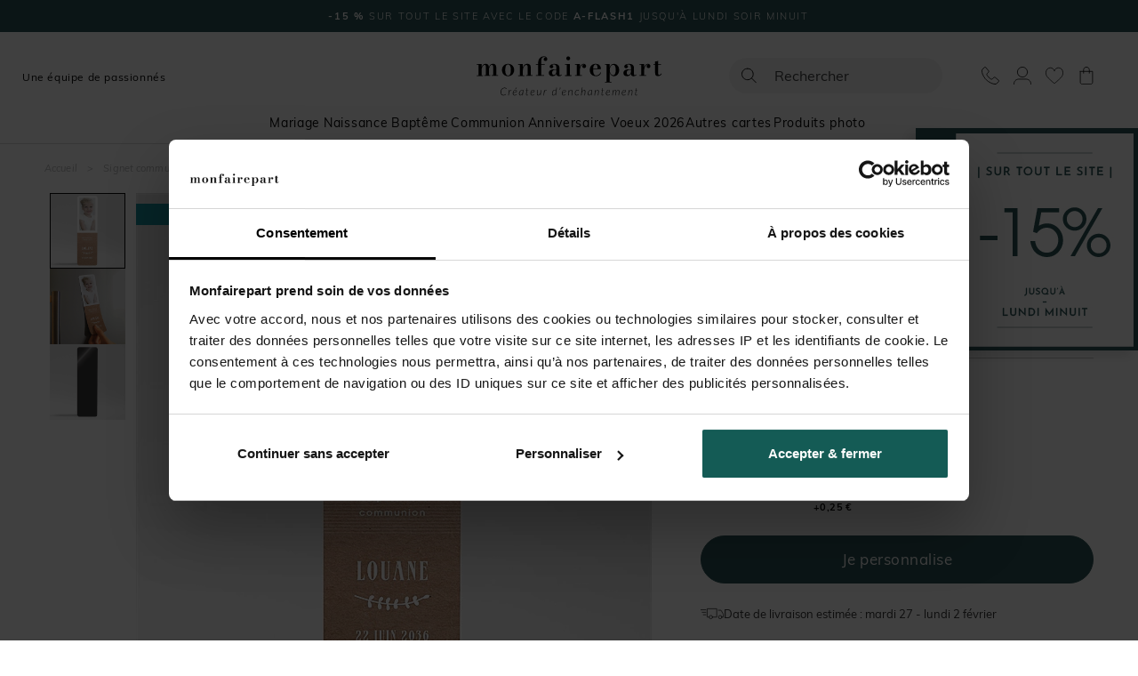

--- FILE ---
content_type: text/html; charset=utf-8
request_url: https://www.monfairepart.com/signet-communion-26910.html
body_size: 155821
content:


<!DOCTYPE html>

<html lang="fr" xml:lang="fr" xmlns:fb="http://www.facebook.com/2008/fbml" xmlns:og="http://opengraphprotocol.org/schema/">

<head prefix="og: http://ogp.me/ns# fb: http://ogp.me/ns/fb# monfairepart: http://ogp.me/ns/fb/monfairepart#"><title>
	Signet communion Première Communion magnet - monFairePart.com
</title>

<meta name="viewport" content="width=device-width,initial-scale=1">
<meta charset="utf-8" />

<meta name="description" lang="fr" content="Afin de laisser un beau souvenir de la première communion de votre enfant à vos invités, nous vous proposons ce joli signet magnet idéalement assorti à votre fa" />
<meta name="robots" content="INDEX,FOLLOW,ALL" />

<meta content="https://www.monfairepart.com" name="identifier-url" />
<meta name="author" content="monfairepart.com" />
<meta content="monfairepart.com" name="copyright" />

<meta property="og:site_name" content="Monfairepart" />
<meta property="fb:app_id" content="2674572842771385" />

<link rel="icon" href="https://www.monfairepart.com/favicon.png" type="image/png" />
<link rel="shortcut icon" href="https://www.monfairepart.com/favicon.svg">

<link rel="dns-prefetch" href="//kxmfp.monfairepart.com" crossorigin>
<link rel="preconnect" href="//kxmfp.monfairepart.com" crossorigin>

<link rel="preload" href="/assets/fonts/muli/muli-v13-latin-regular.woff2" as="font" type="font/woff2" crossorigin="">
<link rel="preload" href="/assets/fonts/bodoni-moda/bodoni-moda-v19-latin-regular.woff2" as="font" type="font/woff2" crossorigin="">

<!-- CSS commun (header, footer, reset, fonts) charge une seule fois -->
<link type="text/css" rel="stylesheet" href="https://www.monfairepart.com/assets/css/styles_common.min.css?230101" media="all" />



<!--[if lt IE 9]>
<script src="//html5shiv.googlecode.com/svn/trunk/html5.js"></script>
<![endif]-->
    
    <script>
        var pageoktoviewpromo = true;

        // GTM
        window.clicook = '';

        window.cliprenom = '';
        window.cliprenom_sha256 = '';

        window.clinom = '';
        window.clinom_sha256 = '';

        window.cliemail = '';
        window.cliemail_sha256 = '';
        window.cliemail_md5 = '';

        window.clitel = '';
        window.clitel_sha256 = '';

        window.clicp = '';
        window.clicp_sha256 = '';

        window.cliville = '';
        window.cliville_sha256 = '';

        window.clipays = '';
        window.clipays_sha256 = '';

        window.clitype = '';

        window.panierData = {"FreeEchantillonHistory":[],"PanierItems":[],"Statistics":{"FreeEchantillon":{"NbReallyFree":0,"NbEchantillonsPayants":0,"NbQuantiteClassique":0,"NbTotalItems":0,"TotalRemise":0,"EligibleLivraisonGratuite":false,"HasEchantillonsDemandesNonGratuits":false},"Livraison":{"NbKiloForLivraison":0,"NbNonEchantillonForLivraison":0,"NbEchantillonForLivraison":0,"NbMediaClipProductForLivraison":0,"NbEmailProductForLivraison":0}}};

        window.cart = {"value":0.0,"items":[]};
        window.gtm_page_category = 'Communion > Signet';
        
        var istest = false;
    </script>

    <!-- Google Tag Manager -->
    <script src="/assets/js/dist/mfp_gtm.min.js?230101"></script>
    <script>
        
    // GTM pour le page view
    var gtm_page_type = 'product';
    var gtm_google_category = 'Signet communion Première Communion magnet';
    var gtm_google_product_ids = ['N200484'];


        gtm_pageview();

        (function (w, d, s, l, i) {
            w[l] = w[l] || []; w[l].push({
                'gtm.start':
                    new Date().getTime(), event: 'gtm.js'
            }); var f = d.getElementsByTagName(s)[0],
                j = d.createElement(s), dl = l != 'dataLayer' ? '&l=' + l : ''; j.async = true; j.src =
                    'https://kxmfp.monfairepart.com/smnndqr5ntz55ax.js?aw=' + i + dl; f.parentNode.insertBefore(j, f);
        })(window, document, 'script', 'dataLayer', 'W6G49KQ');
    </script>
    <!-- End Google Tag Manager -->

    <!-- Doofinder (lazy load) -->
    <!-- Ancien chargement direct : <script src="https://eu1-config.doofinder.com/2.x/51822fef-6c0b-4435-b475-b867c0a31418.js" async></script> -->
    <script>
    (function() {
        var doofinderLoaded = false;
        var doofinderLoading = false;

        function loadDoofinder(callback) {
            if (doofinderLoaded) {
                if (callback) callback();
                return;
            }
            if (doofinderLoading) return;
            doofinderLoading = true;

            var script = document.createElement('script');
            script.src = 'https://eu1-config.doofinder.com/2.x/51822fef-6c0b-4435-b475-b867c0a31418.js';
            script.onload = function() {
                doofinderLoaded = true;
                if (callback) callback();
            };
            document.head.appendChild(script);
        }

        // Utiliser mousedown (se declenche AVANT focus et click)
        document.addEventListener('mousedown', function(e) {
            var trigger = e.target.closest('#lidoofinder, #lidoofinder-sticky, .site-nav__search-btn, .site-header__search, #TbSearch, #TbSearchMob');
            if (trigger && !doofinderLoaded) {
                e.preventDefault();
                e.stopPropagation();

                loadDoofinder(function() {
                    // Une fois Doofinder charge, simuler un clic pour ouvrir la popup
                    setTimeout(function() {
                        trigger.click();
                    }, 300);
                });
            }
        }, true);
    })();
    </script>

    <!-- Clarity tracking code for https://www.monfairepart.com/ -->
    <script>
        (function (c, l, a, r, i, t, y) {
            c[a] = c[a] || function () { (c[a].q = c[a].q || []).push(arguments) };
            t = l.createElement(r); t.async = 1; t.src = "https://www.clarity.ms/tag/" + i + "?ref=bwt";
            y = l.getElementsByTagName(r)[0]; y.parentNode.insertBefore(t, y);
        })(window, document, "clarity", "script", "qyeuu7ir0b");
    </script>

    
    
    
    <link type="text/css" rel="stylesheet" href="/TamponCSS.ashx" />
    <link type="text/css" rel="stylesheet" href="https://www.monfairepart.com/assets/css/styles_fiche.min.css?230101" media="all" />
    <link type="text/css" rel="stylesheet" href="https://www.monfairepart.com/assets/css/library/swiper.min.css" />
    
    <link rel="canonical" href="https://www.monfairepart.com/signet-communion-26910.html" />
    
    <meta property="og:image" content="https://www.monfairepart.com/faire-part/produit/coins/normal/faire-part_26910.jpg" />
    <meta property="og:url" content="https://www.monfairepart.com/signet-communion-26910.html" />
    <meta property="og:title" content="Signet communion Première Communion magnet" />
    <meta property="og:type" content="monfairepart:communion_si"/>
    <meta property="og:description" content="Afin de laisser un beau souvenir de la première communion de votre enfant à vos invités, nous vous proposons ce joli signet magnet idéalement assorti à votre faire-part. Ce modèle à fond kraft est aisément personnalisable avec notre outil de création en ligne. Ce produit, imprimé sur un papier magnétique, sera parfait pour l'afficher sur toute surface métallique." />
</head>

<body id="BODY">
    <noscript><iframe src="https://kxmfp.monfairepart.com/ns.html?id=W6G49KQ" height="0" width="0" style="display: none; visibility: hidden"></iframe></noscript>

    


    <form method="post" action="/signet-communion-26910.html" id="form1">
<div class="aspNetHidden">
<input type="hidden" name="__EVENTTARGET" id="__EVENTTARGET" value="" />
<input type="hidden" name="__EVENTARGUMENT" id="__EVENTARGUMENT" value="" />
<input type="hidden" name="__VIEWSTATE" id="__VIEWSTATE" value="ZmR2Wf8oXhx52XpLvyCJZnuSXPIpU3NjYtUCb8FG1BxYgzqwVVtFCFj4sXJgG9PudsxL2mDalltx/LCYvSSF3cHcOAwXz3K4JnflcxDDFZHbmFbxw8MVxs6ZieqkBmtRAsa7/gpZJbFxVS42aIHsp9HA12vzedqsZZx/7kvTGXoNI7by1XmIvCaN05vfM1HDCjvE9PkECRYxuBk1kdrj1UnPJBPVc2fWjm7HebZeQGOjKb7mkU73kbHG5SadMGiLM5bqe1R4rpTAbYjJtXsm90hyswEfCVLBHNUY7Ejx78ZRnGCHw3sckmX9t6reg2D4MTBENkB/wnh/66NRCDNuY4OCct7oso33e4pDH49DEkqQ0NlDF4OhmC8UeNb7484NWkdVoRsv4DBEfWRejmWpkifldjghFofPdo/NZIw+w53o4lD+9egNQUqA/zQLWzL6MpuQypaLDByAXUR4GfMy7VtqmPrjoi0btSqTmOcRXNCc6Z0wr7b8AG3sQL9pbIdgkfkMazNieJoa14xKFuH68JqRFLR/T8TFfxxFXCYet6wClLfeNpp5Q9VS1X3L7xFjZb0UWvmOa3Z0frwy4b7MkmP8KjHqARxdqpO996wcYxzgf2pbGFiDEZ6MKH7rJvNaAbNIhua6n8/1sAOWqHcSJgx7viy0sENJ2ZkQT9zWhF86paH51wprjQh0JMQoglA8ToI5aLzsHRe2tK2G9hXksQTuUOf4/[base64]/zq5xqM3YUe5oUI7BKt3OV+5ngabAWpiIJhbIz+URKctanRVo/kK8FVI+NrSyNPWGx1J4nAdah+STDAOSa5/lSH0R4rHOCkAKQFfbv8ApvFSkMRsa+78/gM5wJzWezD5VA98DtCjKgAA5QUSoeQfqca6/LWSUqVnxsfIUWdfCIbqbSESS4DllUQGPXonTI9AuKjzPxwmiyvsEoqcREVTWHtT+Apxn0Aiy5Ral/tRKF3By8E24VFsNvfopkhbzzcd0I4ILSXOLg6jbFtiaiRjYauDwe2/lJ4zpFqpF0+8QinpfmKho0ou3GBvKgU1oG31sWxJI4bCSIgEoThjJNXXx3AZ2oGsj1mXcX/Lird+AEtNp9c/torX2kl4zFebFvSwZAo1Wex/gw6XiAR7Nq0IpZz+54tNZoznIAmoSBw2v1xpqC01is7IgdsQAUvhH278zPMfWA3yyEaTRE9l6rAAUfscsbUhy/nzQIAE3mzD4ojrl0TDpYcmfDuuNSHQsemj9WWnAcR/SPYLIfUeR/OFT7RDCnkZv4MaadcWL7HOH+YzFGbCkdPgE4NnPX1ewqjN3aXejAUDwiFu9J7TrIyXLnHDgwikUxgUxhOayVSHV9rIQRc76JY7P63e2YRtFuzssyTGCLdAjOmaYkqi+u3N4mVfUgWnNDD9vwB7a+TCxOj//2u3/vzPWqIfaRW+Yya2Zy+lfHpTVh6oL/3j1z60rSDQQeNfcJ5xWsJ6ocbMrKv5k+dNGA5b+6tS4Zlf4571Cdk+DAHgPmmnGBjIhL8x74tyEEzK0Rkq+eU9AEWYLCCZb7cmTCHv2qPbva9qNaVgGbMPoYXobbrSUn/IHELXs08/uqXqZ0Fc8kcSjfc7/7AqS6PS9yG7Zg/wt0H6iZRHA2jlVt+WcqVLdDV22rHBgnBRZtaylLGxpLG2FQ+fYE1uc9HwnkbVCVL3gdftf6Hy7pHD/yO1D33qZ4B+T14P6oZmU4uI22HaK1TSZnhWlmZT+MY3INd/TdMnO6EYyRjU8t8SL/[base64]/rQVHga5V9ldlBYqw3zSfk9y5nK5daO8YsES78MfiBdDVNCnVXpFhOdppnaCS/j6tn3yLILv0SPe8RUfI8vpktW3joFKS9GqWG5+zMmNj1ZhhmwWEu/+hp4FRWiyJ95oSFvV4D6GOZ6+8JdLUwp9nXqDWu56+8DPVg3giMf54twA5qw/FMPCRrUo6oF3pcn1RVooRQUueXR/ZIdZIqoKnevwT+kl1R22C4cRJkLs5yursK9PuzJCK3fuUzsOqwK+JXQR67/kgRuHhTdiA6EbB6uAU67JqjMm4xSNwFpxULpRdzA/jhMAtZGZIxZa9O/5sx2ZJTzrQSCOSrfbnGvQfdhmK431c9ImFbImnXOpo/[base64]/1Q1m41C5Vs84aENnmK0xwZp+yoVBGnj3e1uokXAk3o/GerTYy2fMT9zb1WTIlG6bwfA8e+GS3baVfdllTexPs5obP7e+aR0onrM3JBy8SIRfEmQ1fzBoyfDlqSo8Y1EEYpySC2PIBXEM3Ujzadiki8tzG+ocM0FfLgvzakpZb8r77B/9dglHNykc7We9A4vXkA4ZgVe1FFOgchs7Cub/Wuoh55D/npB0J/+MkeNF+zG6D0sXE8SQk5FNl1eE5J831Z7qWKby2rlFV+f3FIVs6eaLAxay84zrwylu/pYmnkgFZCvh93O/[base64]/OgvK8Hbkchx/sWTIrqM5r+zn+rX4f4a/m2zflyTVwi7hzF/KPrqyB85fbuAFTuI4xx2fRxWStRLZcMWA1krQQ4P4+MyDex53Gu54IAsOgDP4Ny4cP34MMR9hB6q3gt5JPHrbuQB+8DVZOniNFXVgseqU4JdzDhi9Cg+LFO897/FaiRIzY0xIZ/JVGW9niqbGMOHKkVJK6SxTpW0SEQZgKbTaIhmNKhmiIx7NV8yzOwOvaTK8nLmGS6lPD5Atxd7tMYvH3mZv0xa9FKVXiuSTv/UgA7MkBHM2BXptvUK0kdCIugL3A3FSnxS3pNi4e1mky69j+PdBxvwIOSbi5+Px1elAsHl/tm1MsAzTUC6gQBqqplqUVMZPbrK+2wJIv1fEJHkyZHsY86w3Xc1O0JbtmsgrgthU57XXxjcO3SsZHKagyJCObfkvNdkgnJWwFvqnvDxoxGhP2GyIC95Cxvm+tPQwQcXyH/oPHqqckiZ52AyJJPKuYemUfp4nYDtAGaSZH/BT/0hq2MU6q80sb/VHb+Aoz/4M4KBM8iDpViPNgttoIlJV5jvFgtUtshmvEz1zIUjqblc1+9A8IekvsZLkTGZ2GwczRoXil/DoAdHVbTLau02BWfFdlJWmWXps3mmgIRZyT8P6ODkla4r9i805bZ5T6vWUDo0xwzdALGYiSjgwSpq/IdDpr3F7f9UOhMgOpUXpRMA2rJTy3kp/ZHqTUO7bCK874550pPvm2hGsEdelA3r+j71gkArdnsQG/E8dEyusnXzk9DyRZMt1zhnkTgxDOPsOPF8iunLKSZ2+tBkdnzbLXPULzaRzr5DzhgmmG5bCDlU5uZK4UwkcN0XWmCAilBAiXft8sSmTf25+hKJGl23UF8d1ah/zQuRww4Y9pMhTj44ZUspZw0mKkJCaiM31cI74iG2Ush9ZjtjfVAYqDxbBbs1rwFZh6LfC+FeWxdDNqNPz1Sy6DZ7ABuzGjZ+kR49RuQzGpMo8psT/[base64]/Y7RFik+k0f1I1l3TW1v2uAhNJ1f03nB1egZXht50t1gZo1qf5kNzf9fycrrMsAbjMsuak4Xo8UtQmC7vOttVzwn/9f4YG+tYeX3XrXje/Z55md2I/ZWhYpP6TxOfzgMQd0aDTnEs/sh9giadiqPcP1DToS7EiaCG3fAGYfpXXN/Vhjj7Qul+2JxTfwJLNG8ZU2nY+gduV7E8OXIQiiH5E7YxrAqo+RThQbYJ0VvtFcS3Z0X3pF/fLmoIyQlSaqkdJzz+xkg1ia83CIz03TxnGK3Hnqo/V7jq6lByn0eFQm/N3TdPmsRRJ1wCMQkS65MWYYGIuL+6KOnNlJ+/cLzTReD5xnztdFYMb3PuMMdHTQzPLx1dbuvEVxzMWhySsUgA4gqp0wgd8BUzj6+o7nJBNf8KWcn5zctIFm7FzSjei7Gur+ZFZxeSAOwhsvLRfF4Gh969AC4Hepq6slOLYAc5if1SrPw9rWn1M1KuDcTkM04jAjPB5OW8cXk4eCjQ5oO4IpArcwClk/x9ZIYNU5tKvb0gGMW170QvVgF4YJOHYl5N5qAXHHri+e7xF2u0KFQFAyhkbMTG+/BlpVYVG4RsnDfgB76sW2gPbROUxpu4IR0TZyhnqWJwm2OrtsaDJFikfHlRuCxUgipuG05aSIP/tBQNsqgDjqDdeC3CLObyjpQEMLwY1SFbklJE+ayB6tOJpHrEYmHgOO4PhN3i2oje7OwISXvdT/EX6XEWrT6jgKkkHUIEG707vT/LPD29XgkwKQ+Fv5SsZQiH9S0IDzvO13FknkQ4fOjLLX9oTVKEF4mEKGZKlHdQHITAV6iOlcCa1iRpyU/FH1UiV0b9LpJMh8xQ4Ql8fq9nizBmeORHe7RjjmyaikKVBdd8VvqiDmJ3rCuULiAu8sS/l9/28w8W4SHJsFBqe/PxSCpQnQSlOmL8KQzil6Yvybg5y3W9Bd/4efeJYUx/+d/uXzQ8+cLBz28Lpdz2s8FB+h9bSq96Pm65I+xwO088P6f6lkLm1lGfGBtxRMIVYVXgk67r7vMR6kSR+v6AVu14igTlINhFxf1O2uetaJ5WR4wdHEBZiks3WveiDcpvJR/xqgM2KG4Ea/sfBikofY4CEJ2WTxw1uxJuJlQJeHjKWihy/[base64]/VHVEfi/[base64]/PVOpsFtEexAmdWy1PaV6UyFbntIi8VmzsYpv5LWrSjHqSsh9UrpZFRQpcqCzIN2CkFNfxQtCDWlkNoupCBcBg4g1/VoL6M0+b/PJ2mgBGQVL5bojWPrxTZ/pPRwvPFEP1a7USa7vTXiLMHlNvW34tDVwUfoNziUUXrraC+RzwUXhZ7LA3U6AuPJCaUQSYrXhiSUr8/dlsbbb2f/esZHQ1tTm7kVv0DqbsuxV2jE4k9WZGf38tjmmjZgUAAuy0TmCC/N/JGDyflaBUsd7whzD1xJ4mNBJJsmI2mnOE8ZaariDw9zz0hYeQr73PTAeaOdQY9KDIi5iRFP1Z+X22r+E343Urw6ZRctHstfHGg+BLeyudPLnqb9NpQMUqQrW484YcVFJtoXGYqpYs+fYOiYbx4BTWX6qRj4GLDsasEEh1zrJMFKZtTspg+0KYEAdjUzkPqw7zEjGJIT/dS8FzqClz05tDv7mVmfjpCxo6+Jf4V29GF7lbO5pPc7Q4oGHSf6cqp6BqKa07hzqrZQOkOI7MIyl8A5wlIDhSIASvg3Mkiq41cZ2YTU0zugQBz2E5WP7WYPdRTJSMG26Ltc1tIyv4IaAx4x/N4eNa2KSBUdQOszRMa7t+jrQy8DACiirsI0WfMjbLT7lfIVQM9bP4cbjINvEF7cyYR0G5kvF+G2Ub74JF2R+YrCvXEONawjzPz6iawCkqiWHEmbAWyjdfB+p0Yx3h4R4btpIBuSG7MLudGLairZm6nozjNTcBPKea5zAIm2igO/1bY6bj8GRUPUwZsT4EcgWgnb+iZvHLzwzRin6nmrt2U6iXl6vfHvaH7+Eqqq+VrASE1e/ti/giydIKeKNlCs+8X9lwC6iJFS5gVSq6YrLCpZRFB7R+4roPQc1lD8RGIlOSYLXGnwbiNW17gWZe2MyRPhQdkXnEpmqwvfqBFcXwLQ81lDS2ttLUQ0IJ+MC0fnhtq25+scfB9M40/CbYcBH3TwW38LsWzBA5MoxcXEFfJy1dM6uwIxjH8yPe05fEuA8VwmezooFSNbk0wkUL7zYxUPqPuhfTZuhKGL/69zSqM6Js2Uu0/9UBsO55/bMEecdbVrrqtuS1QdC5jWnTyljE6S41qG6w8fbk1x34DNGFZ1POh+wkbb4haxl6yOfUpAqFB1KqtTC/NdIqiFfYa/TC2KU23+bDshYhlXDjgzex+Z5S4wV/5k7zeeoIwDkDmT4YLqq/aWXmQnRsk/[base64]/grYt5n1nmXY3p3ruFvSNK5HEs6YvTVHocUu2Uta9pEFDEWpTf+3u4qDSoN2MaCYCqmnbzJ4fWeY1TcAxaW2eGPGfXSAthuAgVl7XKsqWi/HToRHXfyBT0+bPtQRtSg85h7HCmF93FbYfEbxOEaYwQ4KzpML10a/2pe3aedQudveJk/JmdfEJ8uQ2PVxFLs6UltKBbkya1jBiOjT/KVLlR2f29alBAD9lwI68BnQkru4f3yE7zAaqq/tkEAFmHQECjyNT54SL5t7oNjz2sedrXPoh2sNaHCyBMNSl7PMqzoz2nX84kbHiaowKhWQaP0g5iLFqQrHsFpwRPC7MxU5VawEAr0LiPTlHbK6TjoMw8Jy6JLyWV7ZAFT/jkFhoZk1MBSi8cdAEDXHBsAz9oDxGmfix+h4AR9RRSf0t40iaEGz6DDldUBF5Y/eZUlfPLoREWUj45BuVoXr7SOY9Ys/F+9X369cG2oIUtLWzj0zHwAlPK7ZMEURrAy3wvUsnBUhDArP6t9QryowKILb5/nAKGM1Qjfh9ofmTAsURL/KSkFcTANStQhEFrRh+bL/[base64]/Zgo0ftDSqtvcvc+fR7t+PIxb2OOw/57V9QexqDvsYmQU+/Pb+QdZPlspX+RnQViEDX3QRkbyCwRVqP95hqWrbTVVDi26UHwez2Pvd8g8c3vyhWkeqHNiCgR3lX/j6s3zI49a2K/tlXF9XX42VfQEwHGBdQEsr5I/09GyizE1SYeHyGDt3P7GiRcpGbVdRBYF5g3UFye7QEJ7mXR0HUNcA1Rsy/jrd7Q9WuaLqys7O0BxSmEIckzVqE7trUvKjXt7RimMqmwpBwHPYLmLqqDnIPN4lgRqaE/aFOXTx0UNaOkijGsxU4ndMwVNrFZekKGx6wKu8ks5OJEUdHvJPzDzkd9NxtwyWyfgImge12u4DxIusspvbgZeig0cfggqKZmpJtMWgZgaTner85dRDjpkcIu5ygUmiw0XXgEZjuXNSpkiw2XgdyWGVG8xrNupPRtK+78ejQ5twRlwT03xMLAS/R0iiBOMMxl29MpEOqXsEW2nryb8naRjXbfo1OOS79Hfaotmnft+mCB/jO+Nnapu40ybFGfBEISlJ6g9USTAc3GhOHsnO4PGWrCQeHx9HCkoxsfj/nTkSKoGxLsoIhGU4eHFgZ7YBOfbtpwQzMnmyxpPKUbo8p0wkXzOOt3W94eepmLZjd30VV9yHrc6PjL43tm1f9bNFfW5dM9A1vcECy4gZFFFGLjnXZo8+lOtX2GhzLA58Ee40PzNZUakJgsugor0jtDUpzbP/cYQBglt4WHcA9QSS4DQWQvKAG5GKCjRLmAJ8eeJpHmM0SGlyb18ZLxtaWBIOsezH6O4Vu1fMBn263jTeYmVoBXMnL62a0uTgJcApyU79gBhlgYpvuNZ66sfSXNH71Dnw0K38jx/YpFdVP3H9FHea0eQA4VLYWawFeWmyhGTfF7ddp1W68cb/yC0fVjzTeJcFOkbOOREKRex/paRt+J9xfUhGr5u2pF8yQppHxwrWm64KkBsYOrkCGTNPn7MSf1SVyTjGHR6RZnvjUrT/RngNVrCHLdS0y9X1E0Y3FYbeE7jhlbNpZVYunRWgvrpKdtKRAR0blt55hIQIjhkcB8npAX9XxH6l44VhwXg0zrrxl6OWwPFqTFeWruwMg7csAs2YTww9uDaUgkdzzzaA/EGroR1PcQLb+GhJCOrL6yObHaYwMd+7Pkr54if/KteA6Y1oPtcrJ7Djugi6jRc+Bc7rscsgitty+kv3wNHNNgLWr5G0X/vPKIunGvwnFOWkPzaq//1gSgtaG+mGDLYI42RwL18T4YdOnP7AGBHfZUC3qTNkxronrurwlISM883th+buPXTvzzQHCdQAoQK7oxAAfiWa5kq44v8KYmwbOQnivg92kW0qBUuVJbl5tICTMipIHBe0+pb1c2tGMGfeP/Mml+3A+Tz9DxQbC30DxaeinA4xeE67iI07HH7F4hRc5v3syzrtWE2Pqsgety/hcAuNa3ilvjZ8psyT+F3c12ibxduBEFz6tfq+MFO1JG+4u6bRYRGzkC2Iw6W9Nj+6moNOY9Q92vAYyF2U7k4dzjkauETXDGOc9AwDY6JGZxKm0PseYE1lctFPOiBQG1Pa7CwlDuguOIDshpbH1xYzR0DW/DWH8BlpOEP/L26UIWX7iPNqWRua2g5M7Upw94ckZkrVzCdlpTRFWQcKZAtsZz+JTV5R1GvqOl5wzbe8q9Vzhgo8+V90dDFlJKmJi3x5UNLw6r0WZuEh08IfrF09A2436VD2YvQhFQsJjYWWxt8HYvGV8ve5Qygxd8DEg4jq7XN8PWBBbG86LuBMAnC0QHIF0l+E/hLaiAUrqSnoXrac7RRax/zUAsisdT/lyAL+KzyqKYCmwLpWLrSUfpcBmbrBSa8MMwU6DRP15oSG+DML2QVS535andcdcygV+tsSAqxSmqce3W6I/hl0B5ISJnIrsdCwMFhLcWAr5j9x+ndp/POlRjCke2fK5OuPJrueVT0+Q6+np36Bm5kTvWHj55jUcSrNTs/Cnq6YIVTmSaLW+5NCd7RqByShqSd+e7T+CF60MbyoKg9be4XqRJtlH8LIBBa+VLV497VbUDx/cr5tio/[base64]/l1dxaTSrjvpXWPCzPLD2QrcDPUcireTnDg+RYE6B3FGf1aXXTad18c4ihnMvCEffiWaH/4AIo4YrKZ7MdtAljmgwU+3E1d3WQnmzLsz6CFywSYNcli447Gbaj3dy8btSXfquA0EbPZ0FSvFowt0xPAyoAKvJRcbWk/6//v+M4lwDJ2CzpMKafWJjXop2j2sR2sE/jPLBJwkH7sibiNGmoJMbjhXUEe09e+XlPbVrtFfn8z3dsph655U+ArI+MFzwYG/eW6zbfP7Dhp6PiRFYDa6p2b4gOp8hm9VMT5nwyRruVCbque3zSpW68TwkdnN606ZqadbFeAeBbQ4tyeCkPsVXG3blRcBUU3zY/mbVvXqOUvW8FxDlmnOx+4GnuJgr+a+gAN12S9gP+B9+ynsYhVoRqprAoIy8U1KBRLk3jTPkH282dnplbPv+i77UcqkwkNq0JaN2ekMQ/IUAwYj+ZKlq2HTMV3eSRTaOM2k+TUuG1Sw4GNHzcegNPo3B3rQa6fZjnitqiNuTrqWDeut6Xd5L5k7+U/F7ArBzGmRvI3CUXf9XoSBDlw5T8eVg3DVXv05Ty53IcPLvKvAMUiFrjQvNliIxI4NkNOhJYss1Q5XsZ9nGVRjBcm1uwJmV7mPZp4dbIX1ckFjQ4OCiCnqbGq8MQ2zYImGKnW9Wv3AOwmrN4U2CL2du+vyVI1VKaNInOrKpMhTt1H9ktFieL/+4+UyeAdLZ79ScTDA0SUKEMmxVJwvCRvHROa1xUrIbwZYEiUl6t6ict8P1hib9ShOVS1ILU1lIe9skr48get9jygHqeXPM1EJSERMX0ntoZQq8nxjDqNFCEQC2/l1bQ+0eJPmXZCjPU4K9FAv1syvkRm5hfajQyd6tidCmJCPWLAteJ0Xp95kcWUKqK1LHj8vMogbPNgIhQFjE0HfWX2WD2lGrXR2BxECmXCgYsNjGWRdufO/cv3BYSHJobgCoox2a3GQPHSeWDBPWGiZyI/5PCihASeCcYsUix0LyWtyqwIwFbpEKq79XG2pZ8M4KONSiR3sNObKg8d04kmsYUavn4X62QyIN9vHNXfsMJLAODky+5xP9q3jH26M3IYsRbL6sh6CGkHMMbv6C1OULyS374Kgosp5VzIEjUjiMdDTDwd0T57hBy3S2Dclp/W+niwcMVkrv61bQz1u+fVB1s0SbM9vt0bLIpOXa+AcIPHNMq/u9z/J05OdlY1bZhl/p5ea2mQOe8hRXMvZcxa/TRpKEVMwMz9FcM5yLUqDEafA8cMIsotKxGGq/Fl7gZDhWB/E2ygplq4JfSUqoaB3y+a21UAWJUM44NcWEcQIRoIK5i2IlLgCmepl+dD0xrfuQYkeINHF3PLYD90JGV8P9XqMDToCl74Vcx9FSlGS1boYCfzg9KvC1Nss/CY9AozNzk1heww1fvz/ksRjqiFBqEBdycB/pOFgQLum0J49VGQphj98XzKZmhTpEf6uxDxZ1yRoCAT4n6zBUNV+moKBTwPjzNjo4Anz/01Xm8E0tf+w8mB8p2QfJ78GP9f3YdXY054OlqOWVojhfWh15uVIyWKKZMmYHbCbBZ6qKAoSk/P4hRwRdss38c/1Kc96c05NHJhsy+4HO74ii+n6Xpijm+fAYTJP1gIPT3J7itGuc28VfTobdm3x4t8xd/hGO4rJUfjfpGN4qM6KO9pCwKdvU1lPMj37vsRj9i6YyG4hn7J26JVIra9QQ25CT2JgHfOUIxBTLr2WljXNsrA6xi/PpuRBU1ibBfBtmMClgsApHA4o0Kp8iQY3CUxxaLpd0q4B4ZHHj5143lpp0cMC/9R/2XEtogMXMncbDjeojcHYUw7X5snNeDY8Ot87nWK3oejPwgYq5LvmZe3wibtdGlMQ+/BaineGGF34sTFVjtZr+9zXVTW9EEWI+09P94uw1+wr/0UrSJGl93SfOV87NA5UrE6uklraAlEHOmnKhYgHVjjX+vN/Wwaa8fR3Z8BT4FjQ8tMGKtelxV+EuzOwOnLfXSb6Rxlw3QqytsgCzBpJiClIfUUvQSpCwq1vazw5Fly5D7JgB3wLdKo45Rik45ifTZohuK4bv5BpEpzBuAb5LQH2gzToyRSXPc0DUp2O2Svl9aFZMuthPVkQcEGEyoLvtlUIQ3Xth4HqW/5OkVrJ6N448Ft2FdwxSKOLawHJvpontd0Jq2eysLKZCVG8b5NMpdOO0Es0j+c8QAZmfkRo5/bRTiQwtJ3r7RAK5mG6N5+AY4S3t4ynDQv+S0zMmPM9XyLjvXT/2YiTQOaTFItZW1B0B+9F3kCjTlCeM8HBQtMxqu1iGJxUUmmg6CKTTVVnYthF5j8sHuQrvfkNYAMhmsl6Y8bWFDwtwcjM9K/WTHWCoFvS1lDp5dg+S1bY5/owrrO9K7aEoFvu+H1eGXsYoIwcisWhsQIW3f98UfqIrhxI2fcWUkTic269CqNAC2KDJHN3fKunAKMOb8BudTHTXf1GsDNTuOqraqpcetdhVo9i3WadW5mc7C4Jy/WXDj9D3Jre0jK88J7V4GEMeWsrxzYCb+cEMXUF+6ktM/0IOkmF6P6COsnSSPPjLn8E4OBzmug91596eVSj8suRRcMPDv76tRINyBMghqxt6YjieVnIytQLPKLjqjl5M56iF1M1OoOgD3lH98XsUBzQZjR7dD+gqNjqrqIfR61Rnc4YjBs5cqq4SMucVPnhdFFmFikwNCP2ASg5jsutVUXOcNGiT7FUW7teyNDl/iAYlxP0MCYKtVl1PwSXFq73ATqb6wgffK0IZV9B7s3BV6b6xF4DX+4hFk68uPyADbjI1AxFEUti+mTwGF0IrYwqcT4cNIziH7B2OEwGVLW/6yhei5RA7VmcCK5UOfDLIQ5rUaLTp0/EerejBFhT0DlSdwzUKSYg0KCXlFkSxoIW5IDMvipuc0n5TDg+i2jghMSdBNjI4g2majwe762xdKFxLifXXN5FxOGgtjgrJbNVyYGum1EfD44bhZG3JrCMnFDjGW1alDoB2lGvtIbeMRs7OoYN/ZGykearJz2yQLxsPWJCb0ixSeImv4eLKklP+w4XYHEkFZ+hMZdsAm2XDXHGyeSikeLFTeD5lro5lmwYR0pYQsR8rkPPkERseFXUWm6r5oHi94PaKOVXZUZwMX6jlI0JMc5jUPlLNDPeFURcJ/WLBr5ievXx8ijgN0+cYGVxC06mNcjEeV7g1AMcxJZOai1o/M9P9LBJAU1D20ll1V9NBmM+e6Gdi273K8JyEai9vf9ziZkg5S3jw5g3RAayzVDlNZXENbuUXRDvCDkNT6zprKrJgs5hl7FsCuzf2UKunqBwADtTkKFy3xaDl+rM8PQkYLlFLscjQVZ4ZiE02Z/djxbz75n61ieJOlPzD0wkDX5nMInqWXkWy/7pI8H84R6qfKHvJQUvMek4CcPGnQzs2fVEf0Kg4yBRlEFnXbDJdalDND9CX4IUhY9JJ7TEzJHBp6gZx+Vt8Uz54l3/[base64]//xYOQKc3VW6N5LzdrpiBrotmCR92W2yMeX9ZauKPhhpXsWRapN2u8rItB7yaCxF5kOv7mH4czQL3p2s+pJ3dMHUAEGwEkVkBEPx6eaWsylNhUGEW3tKZRKl6taAqO+1hSX9bZ0ZBWKeEhVcpCyC4JNcK41tab8Cck5xBN0/oeMZzdjcx/VVxpfCnJ3aSEMibVfNngHORfI8h9BS5Q9zAqYF7as7e3RAktj72Sgjts0LOj6hd8NdJdyxVVoprI2kZEzZOTvUPdrv7IbuQfjGmVLbUqylDq7zyEBUq90P+lfqVc/cI1suAKfNjpRNaYPi8WsNnDDN/gNVuxfGh+SbZNmk+k1+A9ZjN4SE+6BI3K95LV02uIBwtEBZLgN/07mtUV2vH98W7exAADKSvNQ5e0pnA95eoUPTEr2sHMS9sY8ueG2pzK2P9FHUcvGLHLXfVIKtKBbVl2E4bDM1pBPAtN4BN17q4EurMrfpBO8uBgQyxMbeaK0t8lni0gVIC0FijMIa2CEFyzuY8A/CDivtyTUNgSfmOF5JAcLp3kWb73InkM/bor8w5Z1r5JuWWLzHFAq/2OBNJBcNCVBSpPIN+hNFt0OZA6LJ0Xtl4hZOixE79CJCOggRE5mcAoPp7WK/Wbz2Yd9ZKJdXGIhDD6iCPQUmrkXTpTcYAS6F+coSW5LBugEhjJ3xymlMI85d4mccdukS5VxBQf216LQiUU0og+6X+VMFPgnSLjLflzEUcBuQLPa4ZqvMHpuNtCKd4xRo8nP6wmx/6uAot077XMQceqbb64x0yTrNZhnqtwI8FbnOoZIAewWdVbB9M/GPP6JhyeaaELTrvD17EyYsnvHPR57bS5l1N+1tvqKrT7OMX6+1i53IHVag2DMp5v9BskxqOggZ/ZTarqshgq1bGv8BLD8LLdJzzGWWYtkBWntdyZ9jQbvPHgZ1bw3dC4e7M/Wd2ZulIQ9MF9hI0ZaZ5mrQVRFWnookeeAMyLSNVc62Bd6pzUzrj7VmqOWelMAaYMYbhk8JDo8W+RkCiVWGtKHQMwrTbgN/u1KN73aNaj5T5QiszvUXcrjhKRbSYNNaAUbzMQwaQ5xcmY3CqI8Iaj+A0YWmd+V3K2OeGyf3P00H5XqUEfg35zfZPkHJIRNv8JHv4A1hWuhCUjLH2Vf56MBio4NPohQvCNTLImoM6f3WG2GsL9F/SlYRHTUzgsR4lDuGXAG52y1a4md4nQN79PU9h5lJQT71WmjPqeo2rKp69hLEHsLHLpDCRDtHqCMAtSMhGinxrfZXgyTNfDiztJNjM9QJW/CbUfuNilCuowG5art3VJtGluLVQ2zzkuH2CVCQcOASrmZ/oQ/wLh07jYR/ZfBoUMtOO4ITDVtkYS7+R0sigbjvFRnxJgsuieoFJrNxhu39n1VNECFR/OMVVDrhBJzzoLlGqIHpMAYj0uleQq1wx2pVVYb4KG7OS6BVtmqc7/BdYbXNAvywabH/Cs6WwBVaWZXl5c9ZJuZUaOcZ026Vq7aFXaftASj3UVSmLXBwmL7edUViC/xuSu8C3Qle1wpo7QgFUtEjNSpvQKhmegFe9RyEren38parOvDDf83Wzq6kl3VvEh+qaU2mPzAI7/liOxUiwkNiW0Db4mjpDYz8C2rR3Ui8CT5dNYWf2c5H/EZSyRpyPgZwTpG04qIZA/a+CGdAF/tgm/rSRnFbLzhJiasR49d9AZSbHh4vk42FVEeFTSj4EYJsZorTfh6thEdggyzNFEpJKIjjrkSAr6i/RE9JxOCvzeVxrXCR86ZTH96pNw3bB1ThSxYLXY/pJxb7Krinp6+L5FHak8bSHB9gyCpbpj6HXkA1vWd6FAJJxXCrpqKGr8t9DutVc2aiV2s6Byx0fIJiLLpNJa5QTo0UC3sZldPk9z24eSYrbRz2OuCjkPehCWIcpMq7QrxqxOWJ2LsGd+MnG/bJ0VaGff4KlYyx4u/oYVZzyATIHBV54b8KNRC+DKM8TlOn6aVZd+CtW0adWr1apNf/A0e8J3UhJFgXwMHiC3UNrw9S2gf/+f4f2v63D9GukzICAtjqgaM4N3Cy0VbusDCn4ZbzV1ZD5LjKH7ZLg8T5HinDuKUW8DB3Aav/Fxh/BKi/9NC+vfhX5UqAdBNrpkFepytHlxddnIK3xUfJUa8ZQ2bqPYcBsM854hILKW9oLFQiw5P5YBTBcw+CS4jZND6hCUHAaRmYKYY3+5DCzZOqDV1uMhCzKJYbO0RNDOcBOUnzeydhSeYA6JXWIsDQiNVEmlK72dW2eAtiUw/3XkxYX/p6XulkRU9wYOrt23w+Z7kLi11RjksJGB+XCwB95pqR9sZmrgZ9+cYxn4lWnCXDcID7M+XiE1PJEELrYHlfU9WYwT2vFFiblEmWRxwb0/Cd8ppi0CQlwqljxVxiCfJ2jLTQNN36f0YsBTAo+SvLKNBcan9huZDVejQ7JJ1BHipuWI/xq7i7v1KogJ8Uark2ECZMRZ4DhP/aT0w5alJaq6edSiNo9BlBuO81BqIzSuhS6G0U9KH5DUfc2B/G2cySJA4B0uzQgeKK6WhaI9CMB0bX+H+1iNLAGJBpci6NX/kvPcMJMtTT2Jdf+NGa8MqrKU3h9y5kHLeR21H0XJv8jVaV6TkxivRXg4+gYCRe6rY8aC0KZ4YxRgBR/x0JYu2JM6N1KP+QDxcMJ2BClSAKqPToAms8BIAyWfr3hg1LIN+uIFGYacGr6QZbYEzMNG7ng1h+K5WxDgxAiLGMO5hq+YMKTAtsTTrdgJKIIbP6zpp5dLn0rdc705MwS1NF/Hxf5mQm9ViUuDLZPFFHKF4K2cC01dZEgQ1hPCvUYqeOSbzzCVs2fjKW0nLuCp/+3cnsQJPtVf3tqSpFhNmHeSRm7ozzzCl4lR9zcjzyH0ekptjLE6g2NR5P4wSn3OPy+a3p0EkTaQBazqQ4b2mSvnugJ6ziCVEQKPSehMuwqz9MlXdOyK5uho9yvy4ESPqc8PgLlc1ktW/sto0BsQWbjyFQqOQuLCAga1iowZAFjbSjVPpEuMWz4qkr3NJ8TQq9r9+DvJFCRcaL3QU/9gKfgM0MHOP8U4vJRkFXa+5xLYOFG/9B8ATQOdCj89JLB92FmapDXN7T6slpl/puJPxM6K1ZHVAPfQCl2TwqsNGOipriOvapD4q2u90ZtpnML++GqZhB8Sset9ibAArUENky1D8pajDqj+D1GdJda5bXvFAyAYnYgQyxCvFszQVP++ginmHSe5upWiLACKGjpAHHUm8cl5ANAosULKKR3k8MWW2/YykqxW2W48rR/mfu8jkYwLOCKJf7YShYIbfhfdS7VUThn2sxooohGg3HMwWw0OEhhHevo56BRaviuF/gVbo0R3yePW1da40yw3fuwyNYkFudfwEbDkbrSo/EVJiu6EiZk1GLf6nNK5GiFDZxpcIZXZEbRMBApxlC9SXXjs91PqDtOuQg1NT8jjcvJ1lNOqQwyRPu6DG0RN/LPB2Ez0t1Q9/aoJFwXTHCR6KsPQ4RwBwcz3shGDl5S5/iKqW2N5bKvgMROhNVrIXx+nXU/NfovdQNxrDioPptSpcvKepa9aPEVfoOFpXU5W/MFq+iwKS/zqBWRbQWEdfE+8Lqi8HDzpMABRtIe2CjoLuP92wA7+1qwwxqJKES0k2pPUQFgKhcgchwviIlQji93bxRzXbFQE9Im+biwQP7Nd7JnWw1H+k4A+Jp5o1CpuqEkZlxWV1ldqAf8T+nfcMNuAe8vfQJwxpmzNeEhaMLYutj/wM0g2aG0tSsR0ZkHxmfDsQWoq6isvx6sXcY6D1V6yo1x0giRB0U6VPJqaAExi0EjfspwU8/[base64]/lENnygjqVdn1tAnu70xChQnmhhkwUMhCTbn4e5Q7Yt79Ov8iWVZJwnPlfoJM/ZXs4CZWEcMPkIW8WrkzhImNg1bufhFDd9mNqRShgL1/UyhA2YPutpc4FY0ZsqV9tAR+Ra7zXKwhpTSs4vgR9VUEQ0YrTghpeJyZDNCNxXDGjAw1lWq8XbRALdRfwCnBkbS69OIaXktomvBeb/lUV9ssB9aMH2tHX4q1BHnqqAnTLJGr2KDM8FP+87nxab7fxyROfOs/rkkPB2e8GkRFtUV5usfYzzKE7mBKsaMybupCNAA08TKd69j7A0DrYaRSRbjHPiLJaaLc6U0uFota5v5TVDwGcHGLIAIjSeAsKLkAU56/IzAtJpesvBWmj46TY+NXm7WlssnRDywZyRocJtPD5yNbRuRiUMsWeYabKnQu2TdGsz5ZjeMSgRr75fuPRpeV44Er/0+I4fcAh3oG/UghFTbVBPau/nPpNExA0YH8AVVlN6X3VLwtbQ6imiXfaCN/IqRHCF3rx4XO1QT6PoHjkzzy/gfSxlDZzAo074195dzVwxd/TOEQPwJiUvghJsGmSmGe2DwKVl5sO+r5TWGTs2/mEvKAVUaKj0jd9EOHY+gs8Nbp4/fsRub32d7kUEOz8aBeOI7/vQ1pHqOKDM4WuCfWBvOi5ibpHlW1U1e274SLAHL7+aRWFif645NhHPhfvnVJ/6JsLqyitka09q3gxavmqVaDBQR7NjwNHWQPu9LPGzEqJFZEkTzV3AxoIC3x5mVf+6Vg9y/750Zi+oJNP+s/ma5D3zYMss3OZ+SkmvApKkwx+zw3dnyV2Th6CntjLBGBdZNuYZs9sT7hCkzE/KV6ILhxYSOAoLNpL4Wgfvxb3DSZF28FRy25awPUVNqYeAQUr2en8pJsFPW01ly073ASroC1j/yHoHK1SsTpfQDB20Hchn/KxmTFLPw03rBpuWRdEKI2cpjrmAn/u2WFRG9NjLaCd15jlBw0b/ZPAvTwbQEOfJR95nh8bwZ+87/AaXq15zod3+K/ns+6vzH/dXpzJvrIJCSqF5dM7NFm0xiMUMs+jxBHOIN2jyC+Zs+2IUEptd4uLNFj/OvpMGFc00C2zsmO7eXz5SWG+Nh/cb96KwVDZ/0LI3XX9mUh289P2DzmLvBsGRznYJWKQTpy8mFjPc0FrtBE1mguQoIYsCly081ZziLBZA8y/Vx65Dqq2efW5NsbCkCKhez75dIOLnkCcB/IypJRQcziuwBlvp3D/8zjiuk5WPpsEcm9jUoMp4frctBUMLy1AuG/6sP7HByfXYHzgbxQ2EkQ1vI4u8gTJ+mb/vZkMUFsoBt0CiT6BunVG+POClw6zEzcJcCRABXe6kmwsXrtoqFnVfgxILfRBRy9quJWhmuXdjsAykExyKUqjibl3u+Q2JiVq93CsXGSG685CPKxbmJaYH1VO53aCoKr+YtajTufbhRENQnO2jjcwXI0beuvgyKfqruO3n//QGnCIRTNO0DTHw0zzl8LH39Q3BxyACBMlMH7i9HeVtRdSi5l6GOU4/4WwQgjW2/UEcb5/m0wdQBLZAr+gUmRMyjFInQiC9I+KKF7c5AD54V4TyQi+qEIjDeyTIbq1Tsw3U0554SKWDMCv6QHtvg0XChlyvarGQNJ8VNLJgdSsWD8YA6wDe3Fd65Bx9xmmmy/TKSL1s1OuBD/1FCwukGEF5eoXAajX4Ev43+bxlDGL0mHDkWrvR3U1M5csK4njnMEzPOLANxbce8fYceFSW9VPtnMyRFSgrypHVRMSE1mstmwiqaou8hmz/orM3MY3GDEIShEzoyeJD1RO2l71zSl3x4ThcVCZTxk0dyIm6u1MtK/Ndq5Bgo5F2xsXf1WXV4w3XRvco6KX013h3C0db5u/URxMNjRz9i2hUDnRQ2f9PZPPXttzW17SFdkh+bYAE4cz62p5rEYOalqtvxl3wNISGlNUFY1JS2wex5/yq5y733DknW8qwI9BfJfgiUUeL9hO5ZTD2mo/GcvGFzikd/vyimV74HNcatFWwgk79No9v76cgUw+xpjOkzXdx1mFR/Kuf9/hdnW4pv93wZ6eWUwfDh+/8MMPEDZmfvTGBXdQ6XdIQKazVZnXEOv9ZsHt43lEJo7cWo+KhcJFfQOy+XNcmkkZtUKlhw/EAjTjJ/jAAl81Sec/bz1emPrfm17MRHYlFRN5da4TtJ+Uuqge5139BRiSKb1cPc63amqowslLetCCSB7BRqvukKA6Zj4qKiqAx+gE2i24y8Tquo3+whW4FcU/K4PPXb/Ez83o6MmCYrmstaFOCxkeoeBh0imk7Om4gVgYAoN73EcE9pSyKhoVA325JKWs8sj23LNiV5Ub4J/DNL5H4SUf8yJgWYKnhn7BAb2yy4emVqnHDjwE9Ryl3CmJAukA5SAQtVG6ZVd2NdhIWz8XBFir2CauUWCzTbRTklyU6Yz0CIFTjPOjy/[base64]/GfbsWoojpsz0M/qSMopr95DPyZ6/EUYlfnjJi5QbldbcFsrJPQsVfP73/HckblYsQCCWKu+d5f2o/OGTuloIHwYhM4+UnFfTOGxgPEB8v32EvixuqQVauf5KQq+dh6d5yqy/dzVmvhwXyQZJMipdYh8KFWXMiS5+vTMbzAnt266f6hHZPzEn/M514Ulk2gUMQN4bKqHo4xYGd4qwxsSeXG3BnWJd1ACDwWcMkP3qzolroiH5WWWHgrD/PHsNEiI0ERRaSGHxziQHCKdxQ/jvRv0F4U4oG0DT3RmDhVrDByTUa8gIu+2lWA8TiWMP3l3rx3swZXgFErvmvkvSD72Fw5SeMrAPYuBLOjJjjab0NuNXy5Qki+zvXoepRdowbdXO49Gef3J0TB5mGiLvgxAsyJqwkkZx6Z+aR+V/ZpkncUq3BkE6GpQP3/KOuYp7p8E1iWh1ap2dR22gyH6QDkJu1fYDcNmzyO8D+5O4HQnechqPVnAfmN3YU2dTtznZUBcXIQNUDp+K8wPIPIHLrvHlOqg55KQNDqML8rpKK8Ecwc+vs7pLAaGzxL6E2wztzy4aWqM+AxnajZ1tNDuT7WENPIioFiesnX8RZkdP/FJR4L+3DKteMduFLqhz0aiQ0XsqK/TQvBkp12P1AzrUYhoN3N8OW1JJoh3oHQ2dyrHdWgDLRjPodEqrL2bi1zGngQYaBpSORAh13GvUEMM2nVIk+HJWwiByVx6ncualPAjqf2oBzbvIte2rXBjS5jELJMATSsTAs9qgrs2sqkwGaGkisd/rmBYlZsObYbzIGiT9vRjNj4Sk3k2NLpoBt4WV1WX0OwQv9BJgT5NLsU8HiNCdu8wbvDiURprqHMNJfnjTH5SA0UuLLZrdr+AFDsE3UYfq4Toi0m4Qjlcf8Agk1tfrzxzPoPq2Lgoc09BMW8s2S7kwuutUoE7CTN94c3qmqbp5LMu+Q/Vm1XD5LptK4WpLJUgWrocAk4zyhdJvDx2xwB0mTgzerI6JeTe5n9w+Jj7Y+Pcx28IKb1xDg6u7J5Jx+X2/Ovv5CZbOJHhYWQCDbtiFnQhG5LEisYUtyPo5eSEvTrEf8OxfQYa0b4MHkDw1Cpi3uS1rwSXRIm2w+ywVU8gxk/u3/fCx7LugK1OXMlaUebce5QjQnb2ZqouxaoZYRhPzsH10vBpn6DX2tO5DTtycDlGFoc1nL7JgEwpvkujgSoPzLtvu0nsPya2Aw/F8BCNXcx56GTo/mEkYf33Kt3AolwwNnXXWIwPl41juf1/MC4DtvhhUY89z8C8p2v8Y+ONGK0p8CDnnGPOe2OxHVL0xx1LB9DUu5SQKbaGBZwQg3M+c4tVDvJK+F/ugkuNOZ+ynVWFswmZpNZZQ9wfvIpAA2T/cZwPnOiboWdKIPMBUkw3x86J4KMb8qwhwmu/v/f/d7pR5kfK8/rvR9UbbwwOsN6MkaHDwErudOWApZVFhXSzZZq/ZL7RAwM8W3mh6GbICZUeauuyklFDg0wmeHcdTEkpiuHF0O1r/DVazTximcyDSv0Xp7nvu5QT44hELrC2D7mIXYMauL5VdZ/1OwAf5hW1GIoS7NQK6vvR/SCUHi5QFT4RoRZ+ZPoCZ31FBxgopKpCCzZJCYO3LdhHaOXxOPA2ClPIxngfqBFkX+da4KZvTNK5kNI9xTsC/qAcKTs3DsuI82XdNREsgPqMl+kfddk+Or+X/u5x0vSOpetDZCB/z8DQ4gvshgR82Lz7BOTSbOmdyHuO38q+q3j6ToU9A/a9g6GeirjT/HAKISZocNYni1RDGOfljgJ+8U5gspX3it/CkI6bN2PjXJj3RS8Jbe/3ybE+AfOCm0LkdJJy/VgsAPjP7GaDpjzgb6zzhwW59zUY/fi763ksmxHmkfE79ykwXExSxcxbsGqAM//hKSgcsjIl/aEHBUJOL0fZVRNuvs5C5nAkjHJf/oNREiXQUrKBU2AKlVUZrl6EfuF/7Q+Y/[base64]/Si+nSe4ILy4ZgQHMw1LV4Tm4PhiVJChDSRQcVue4HrbduxxtrJQddPXq5UQIkuXB64etSOs1ruOW/WAmX7N/Wn5TDwTFJLpLoJcFwVi6MokBnDY1UqwJfl00klqQKzV7eM25zya64NvHJ9uVqRduexeCZRKRMqRGajIqHkjph2TkagPKUVsbH4RhZ8chZfgSoS2uZrbrq2dbD9mKBzr/CMfq+DMuIM+lwkDP9tp4w1YmMD8Y/eJCvrSp33dXMt8YdPHdEwf/dz/zs0CthUDyM2GBksxGLyept3kKvfhnR2hCflkx5CaDxwIjDXFuXDGunZNYsF10bzptZtostIA3OgH+tNe/[base64]/QiOa3AbnRktwvxdM3gx5lP1f+1p0ZAwMrEVFDMtq/kvhSGmvagT29kr0QC281w06vlebaMkjQY2ZOw0Hr0yU08/srYhLKcDR7MLIwaAzCgbDs1p3MDfJ8qAjnLoWDaMmENhkbQpWiy5PDbSh5/B2RnLoK/+xLm/E48cv6TLyAU1kUrGaTJywEnZnriKg3U8i2t6D+8ARhPcNt1TxmZfNNSxA7JUiNQL0W32K4asU4kaKwSN816SVgaoaGpxyNZvScg9xbkzzzbb/Jy5d69zTSB65VGCX9i1hdkAK0QtxbfSEp06iCOz4O9HM2UcW6T1RJHdL+4QNm0u2ivPkct/i2CJHOcImWl7nDoUptaLAtO7NWpIhy6fgpKPCtCFv5QSj7sNxGU4ycCohKB2XDqSw4paa8ehiVsc+ICq2yfwWAhq5BHfhbChS4aBGZdRiF7Z0fM0OgA7QgZ0XNbqXg5Ur+ubiFEusJ7IzP/UHsjoFOb9j4zO/mxSX622Aw8itujeuzKC+ew45Qzu8rSzS/3keo2dCcq2+LsaeW0tLeo2JWR1uR1hHqLDkDNKFi02fTUvO6YXMBgPtvHl2GYKRpAtGWTFK5RC3Uybwi9v0CCcVJrdQ4ojwYjMtNCPMWv4VmBBJnlUvNTfWJaXJUkSIYaTMYETitIZ7qP5PMaW6tc/eTA+xFWvfgr4tfy6RuAP2sJSDUflm3YBLdqvgAL8lhUZMfIfA6RQ+M1IEc3xLwdvbpMjVCGy8Y4ACsXWhptMCA04U6V7G6QxI/NMCePpyH0rOxO1Rp8DduzxlUfmb4X/QDMK9FhgwLLIgtLz0A8YZ7VPWIvadvdinAmj+E/5MZqn6kbNnoTVIVdXFUeao3GpgfA9YwPrbAxFRLphjDlluh54jlWCYzmfsC1ZiAZr2aDmon7KhhN3Rvr3IRnxjTkSjZ0QDeyXeQP7JNQB1F4wWAoi+X5weQHZV+Bm9hDNXrR/MYqMr0XKJPGh1PWp6C0pX+GlOCOcCg2suHTyTUDAJOxFmRkqMyCBRS0kVutoCGpt8jwqmOQJ3QG9TVOcmQQxYfVR65+EOOlTDYoCKjti8ML7sKT61EvdUfNUZWsXM+tVI2q4elhvnQY8Grz/bRHihoHF/srQ1xy93iX3kmmZ9ozCoJzY3JIRC2np7BfwRBJ0IHZ4bi9ln1X6MZPF0DRAKNrgUXYIABWBafrztF0+kziLDTBD476iZVgkgmGbbtGlE3pSkYXC/BNVaQvp3tLiWW7LVM4xziokeOLOdPaRVzfudZz9bT2OwAKcQ7y+UFR3PQw4kFlRV9J3lX6FmRjplJ4yj18Z56kueo2RkbUk8mzwClEmVj/JD0whg87XpE/OFHD5w8hBpT448s9DKkU7qe+TOGLgwdmKEntsw9Ps2gt2SjHYZttqycK6Ujy1FIBIHOvLnHmPPew4AEZXCvFjCiuyxR/YTnjk/Q5Pv5vX3hBiDAbX6y5OTl6kKwNP3NsMDlmso1Ar+XptA77wJ7Ai3DlImqComG7McvLF7vhNWQiUQ3KRbAOYwHgagOjnOhGKhhh43acOBcIpelDXvWdWKxY4WjU71BKh2oFc2HmEfNOcn5mX5ikqfYK8mKezw+KsiSfpdCGwjJvQbKXlPtH9f8vTcB/dc1a6XMGiB4Q+pE+Lre6uhmzAP4wzO4709L3C2we5wNF4aiZuD96KHooiI8eWE1hYLEj55P+gqCcGX0yKCVYsvebK5+ZHz86y20pysibMjIPBFtt/I5FWLzkSYuKBatKZTMFwhud3q6wiz6neH+T3NbAc4Ru9GPohXr0a+J/cJArUvURn8cjhe+dqU2qLMz4AIU17D7pTvMrsBOt5GYWMVCphWUte3vicdWfgk5t7wVHExgR69Wrreuy7cz/M/eHxch33mxPaM5k2a5xbmRHfEmgZNboJ7qq3H9px1wgZ1lDPKU28RH/YDp6KeojHiHY/7VT1hekjrLceUyq6/NytSookMHALQu900Skwlbe9Nr7I8xLWTIOjDrcIAR8ALlLENr/b985X0EGGOEloud1LMo3GCMy4Xo9OOuPl02qb8pT7g1rELfJzmCf6cXTdVDODA2Fu+nB38V+x0g+qXTP9GerOn80wPppejbve5JJUnFKgFOn7nQBn0ECuIKf1rZqni/[base64]/jnaSdJzhlMdeaA57DNU42dxZh1Bgcl0QVsjdsWsj+/r2dbwjjszGyD7LzQmXyw/OBeaupwrOhkYwItIasScXVD06D63oErRUPlKXpPcPb5VmxYALvCRsgkbrs6XawqvKf82sD2r4B8UwzBu4tvuM46p98IjAIhoJ6NIjuaeRvN8HYvdkJi3ClmAxvTurI8IdYuRIM0szA6KPZBFDf8YDYFzGXAqbbSQVkXnuCT4IMxc7gChHHQZ5lOsCchB/RssNkLxDtdJj0+BYq+oWWXHIidZgb4wAxyw594YdyLFSnS83wEnrSk6gD51wZzD60GNSykBScZhYlAxeAesOVuW6Lo1zUBSDasPXq7RLswe7JSBFsJkdDBj/LuMlaJ1OiIveO4H9/3C35hrWBxG3DpDleehKR3nP3U7DgUgVglz3wXwLg6Dkq+tMXMenaAu17ryqsCCG5GYbBrKKFiHZqAWaTJ9Qn5BXa9nl+0LwQfxPj4KaicoG+qJ8vsEjARHHTk721e8YyeuZW+E6it6C4FFI88ro/ctFrYW/m3e7swDU1/YTian4oSDlpjI3UCR0j8YnnoWVEBXANUChvT95lffQmbsUxVL6hxTP7BJcUV5E++Qsld6qEt4dNM9XRtsVa5ZAneCT/7kSfNUGNXELv2uIB5uNt0f9wr+h60XL6/OLjfJadzZPUthHIMq0ZDGZd+R9wuIC2PqFvUPzlzLTiY4pwL8wEgYVL8b63ItCa8ZAXXBrASK8lp89KAXo3SLlWN6fpee8k4nY/Upc4pXHUC4FGvmD/w8BZjYht11UXaLLLna7LvOIOj3w7HkB2QspTpRbbJgCJ/8WXVTlKmKF/+/CvMqfQf2+Va0iPymEyZ2cazvROvBvJjmJhvtlYPF/LyXXMx22OJk33rpjNtjD9G8JB/RsO9fL1SYV/D23RDbXeTBH9/+FAn6wJ3h6LFqFrPXSLb4K+8DyFgfvsIOKX0K0zbzDCc9EyhPGY+10RNfkhHL8+asXQoLp1C/IWQUYUAWhRumjzf0Xa3O6YM2wViwXSWG/0o+wt6QN29OM9JHhzdox19QNH8nK90BdhaKqTIfZh24kTfRzm1H3v6vZUQMzBi11c7ROYkPr2ZiRo4ouNyzktXV1nGqzS6Np9ieo2Eh7HsGM5i6EbmWdEtDg1eXox75aMTFHvB3OqZQF8zAttV7XUhlXz//VNE1m5AvYAUl2/Ip3lKf1SfbHXaAVht435TdVAXyTZ0UCLjW6TGDlvrJ3V/[base64]/7j5M+OXrF0S4TitqWiGBawX+62ylx6RPosXSU1uYWJWQWrmz69PO4KxmRPmRt84UYDMBzMm8z36LIxKFaz+cTmfrtYIvA+G3bVPO/4y+mgkj0v7Js7VkU349WRnDGRBQvQnOuMOQk1faF6wcPiQ/a+a4icKZNVTELh/eRFDH34cYY9zMOJJUv9Ldf2mg7l5rIJIG+hCnAS8M559gBlDcuEIUktFSjkXmO3vBoVyRz4P/x4aTFGtZ6dAhG6unrAJCNSPW8Chl2kS+TQSO6s+3JM6r3z/ExmYVuXwvZooGXTDlkzYfrAXtBsv6JghWrE5JCi1JzvWr3A0SZmwaMmtQq7V0uaaxteG7vtKSg2bvVselkV/A6hF7zgWe+MufeCQmgovYYlJlxoChJUsPkBL8aCvNac5Kp1XK+qpWSKNzTRspSD14fpbX+rermRyRmO0OgsMkpL4nz9kFfM/gDrnuSr0VHWYCll0+C5+Z3IyNPTwVO32hIyvtu1pUSrrw/vEqNniXjs4mejtr+zsZSXAEmXOgdIr3gBOHJVGFI66+on27Ys9xJyCYXU5J5XR5b6R84vBcrBy9x4KGgrXO7wCW23FF8O9hC7lQ0tqSDkQjD/pu0ZyyYKCksRA0sMUvEmauoQS6NcVks1/riJNTteiCLUNbPlIjbaepbIvD+L9uRkExqmz2pwATX+PLHTP3MCNcaNejdUdmu/cAtMnz+u63MzQrs6c8L0IbdOGM/[base64]/IPt5zWOYSdxBfDpARVJEsz9WGu2FnZHm9vnrYnUY0QMmCHfqh/BHQQ+8hqWPrLHv98Zf96X6kDJRD97AChhwqzE+21XFs72fnEnhrhYbMvY+sbCetC9K8dqZhQF0464lMrMrGRi4O0b0XFRKljRIzqYaGiRjtbNmpn97XBJcOnxT48gC2ZPWTtmeBKGqlgIptpS/B/AuLAMJ9WasFLAJ5H3dwC51EPslv/XDSoBta5EdEa2iJGhm+0kAjxyttqam10c0zwdI6Q1hzb2I5WoXWRpZ5g8PffPU5yFTqUPcE7nD7XY/EX2NpikArOEi0OvzU2OFwfY/UEpH7uBK26o9SKhaH/[base64]/p00Uoi5i7m0MMZAQptNd2xAIhkgbVqW1oxPwid6PDTGrs0lsHj0yTpNNG8b4AQTl5jDwT8k8g6OFAvd1eWpbQO4q7PDwasYYEgOKJBwq3MEduWNfxSNhYxDIMx6yxS3Sv2GskcWnBMBB3TJMHIZcoOlP+AgWUN/yErjLc+dpH1wmtZKOSsGtwUB4taePZF58T+Q9AdL3DfKkjKWky0qSoza4q7W8KZJS4SwGAF9t0MN6nGWsffDB9HxILTJlN/OWnNVh0SQuO9SfpH3zPJ3fwQmMaO8SmSg9q0A6uVCipFlkyX1jCAb1flMCh7YQGduCOUEzVT9MLDHntSkJ/Mg8Db7ldpirNbQMKDRdzw66qu9xVvo9pd3pL/ZWMy0Cw+4W6N34yy5sDjkC/INC7l/1EclqdiIWI86Dlg0dus4T7dJrCGYWSs/Md0aLWTeLQjMGNYZdVfrqVhjHMyXREyZRasaLMS7t7E3tMjGJHXlUar3TYFvgBgE24BbEyNKWaf1YoD/1tC2m+g/FyXmc3Wn+l/xOXqnVHfM9ETIgOFVtAL0Asryc59wYnqX5N16OHII8t2a/zWNShxyOG52oZSkdhHM1WdxZg/Hu8KmhDeH8J3C/7CPE3Yn44aUx36E3YsOj6WaAsJRPMVA0bal+rJlp+nwgbwZns83P7wZq1gHAa9KqjuAgVS4i4UaPWrMy+zdS8WtbF/9g4OXMisocpwRZMdE8+dvsJxegtGEcvVE5c0yvADa0F0LG7/bi6rkcWoyNizZmr6LPq2RIqEx5v5x2IJZOAqvxSXGeKxhmvRRFqtGLiq7ecBSaXuOM12RNYO1yYDx3oWN1G/GZHin/pb+pOF5MUW1QkDDPWHv3nd0sPY+ZrI3kkBoBXvb9cYqNp1xS/eWcfnz4J883jzwyEUdBRJjecaK9dSoIwm3GTq0gTqiCohWI3BlOcO1jUOAphgq0rsUIUKosyz6Fm8H2YX3lSsxy7qsKAjjD1mDRgtGwKBEC2G8qYiTIc6aL2q4hCGH2BoiGZmNsmjzHaKyieAtnhUUjIRXevR721D5NnOMkiu5gDVyonsYL3aJL4wVUrba1NQvj/[base64]/Jh4TPHz4GYB3CfOvs/3hT+A9S5NnVw55WvyJkiRj2SC2bJt0Mw57XEde5zZawoQXz2UmtI4fg2n9wYcYk2vcwAvMMBpmOZ4hQql/VwHPMcHM9l7a0Evy5oimDV9pcz+mWUbqzcokiQkX4MInYtXbuAyZCnYFoi/YQgz5Iu1DkyuK6PQMxap7FKshELu5Mgr6yRlFk1hjmZsmhcbhGosDWKV+ipuapdTbj5tNlQ6N9CeY+EAqN/fqFA4DA21UJeB/FsAbtU0mLtQzE2/[base64]/PfPqFXL8Q5H4ancFVkqyP3sPOS3vzgDIMbmSYplKUXjYtpG5Vi7n4V+Top0jNUCCXVCvdDQmpucZIjWJS6KaMV6jKMZWuUh6iXtIB5LMiPU63Df/1ZifDEbYqmRzK9W2AqUacCI4VTVMm+UlWfAWI1pkSpUJmLGo5shebkzaSQxfVVsIejs9W/2zS5Rl2zBw9GsHcmjqsrpytHMiIfWeeFCCAUdYwhCqScLt4TdaoCopvE1CCkAEOzcz+0jMLp7PCkGHstbOFwIrj9+37sXl6OweXGj2oEnJSJdg8Rn7Ms8m0t/TNPuBups8qZurceMTw8soxIjpZAQGYsiiXH7Kn4mnITJHjE6QzaR0cVv7+pfEmsfY5Sdm9+fqDRWa6/xw5X/vY6rO8Ay5Cn2rVMSxKutzorf+Ri+opP7AoIf/BFmZy5ZjFQDW0o8DH2PjtSddvuTPsX8t2DkWq5NeJPKXU4sEwhJgnD6/qbHwSlQ5azsfycI6sRlPF+YoTzYjkQzHeSw8AJS26Qrmxt+UCjPVKIYq1rx/Kq6SSVmY7+XW6BDvIp+DuI2XtuoYy1YN6s/VL69AzhlphJMh2R+cJaR2a4BlEFaI57lF3Ntz8Z0UtsiGnhMXW1Nm83Jpr06MH+x9MbFFXjEO6kiWQ67zNcgizoyIayuBVWgQpRrUATCY7Fx0dwsRdx8YuUhVwavehwHNgfqw5BKAbyftYooWiC32G7UHAlZ3T98sWA/sRfU4bxuM/NiLJwsuwl0wxnNxAZ+9WZdhzKvc+9ho8O1RqU11KJON9NIVaua4qNQeitRvapQ4RnEW7ksBPFawQAsjoF+3e1AM4L1rOvt2lsb7wTg9jGTBBaUZVoa+4bWv3bZL1PlUNfdbvNTOvlqLolEjK/k8viijT1yKV07/a1sGT8K8JZEyu9Zju2x4D2FHrQTKWJmNd38e8Rl9N4PJYhPYRBYYh08PetdLoxgZfen1Lx+luwfECDagfyVzE1tNvXFtalimIx/[base64]/otWx2UaW46MeFNx0yYQ/sBCb/[base64]/3SaeSlCkWJOdJch6gAt2hhwCIC6/4PGPGrNwV1WagSm3EQhrus4nsHOSZqhbugEjnd4exF4oqOs95cdEULgLgb+PxTdnhusqWUPf8kMrpIPawzyWYHvbnQUAFosS6a9eMR9cK1pYsCD+gpu8aDX5lITYH4VGD9uV0mDB7fBjXZs7dmgpWdkfzUGLhiXDQkDjNq9iBa2WUOUl8dZ3k0bv2CUu/KyzXMY3dblkKMRUz7rWSgVdw4R+O517xDvFdTcKVEuTC9cBKvWEbSYaP8/nHIkK9tGE1ZRS+XmNkDfh/x96GCFaScvAUx4SBTVqI7BAVBRTRXoje7+ydA0ytcrb0jwQGOuNNoB3pYFiv7orVRwEKM7HPvD4ueY1x9dfkskLhs/IEpHWr7Or/+qS/uuUE0dIuRvXdDJzMsF5d+d72vJj3xnGer9IEGyZ+d5rg1Hzrfo+7KYZzvbQKHIzmEoTOUPlyh0C8SDlMJ/WkKiF9Ernm7rU+S1ehlbXWOAPq4iSCxkt0hXjqxgeEYy+6a/7jgH900HG4u5QOEUW61+V4FYsBSh4vhsw7O4BQKURzNlbpV0HtcjeU2MWJDz78km5k5ledCDUqYxQJbmYj0UDM5KCZAeaGMkOrlmHW2PRMYvcx+EHmyzoTjq1FuxKr9SXd4IA+FZbdqQzyNxAtwflqJTh4InB5XPkR6JnubtpIoKrL5lmxUItINT2ts6zD0/fdzgxIQTVUFwFGA5JaPZfvhJNQmKg260G/en/s4wnaqF/fMiX+yyPXnRan2E0ne56jHv4MyB7pTHQE08bgRo33nZjPrmEcA/MsuGuUkrFPtqrBwpBbuL4kPW1kxPaJNNnexsYLcUFf8qzHrPFdYBvApS69UHvTUqzlW8b9/6TN2Emon+zqiYpIk60/vmlp2phiWq9Pw6q3cWffS+xDn+cEVX1Lyi7h3HehJl3hey86vAsygGVFjgI1/i/sGJX1MlTfsD6OVleiYi8W2jeN+HaaloJD+FroW7pIyQWGxKxTksdFxvbeUip/14GTOV4m4JG8DLdxdD3MHgGAsk6s9oClG0AoA/EJ1D/3kTRDqJibwA9ToWIpPHn2CIiYzqJR/DYuD5DA/rfrmJJ6/4YjLscMqGzDXe76ATz/sriLMSNiQ5b5wbMaIPta92wvFLCemA+r8BwyXDpBLclcKk2rBCsZXWVrQ9MoRt9AsAWFvctucpipkmbh5KoktB4cFT2iPYZDLogIlGBh8k4qNiTQTAD+cnmsMcU7ITRna3PZp9VGbSfkSHKEPbLQUc/BSiMD/mccP/VzvblPZFduUENgvLPUj3kGh/8t0NMZKX/3SCwdWXRG3ZOlf6LracjC3RsiKpeWFPZj0GTK8sPWiHWi2ghMKcZgdtGWZ2K222MNQi7U1ao0QojDsNBrwg18neZmB+MYRVJUWTaFthJH6AodEbt4h7NErLzhErgPaeVkgBP8GEaEh1c9m4LLtsiN6/EZy4EZ2FHH5erXKMG5nQv+j+3L1UPvED8db79opFIYpQN9POfX5da6Acs8aSNODjVjNsOOdEdWgQ9qKxbqPIdo8ZUmrCkv6bJ0LXUKEjlf/U+MdLjMlquBNZV3QJgF3kxlthj8HAyT4FV5IoaWEnzQ8p/SaqN7PDVQgm3sL+tqewiXxWp4nTqsD3ETAj6dfw9tVQYMwe27ecMjhOQ5iixICU07i7hu4cbUxA8sPA34QVKLYT70lkQb0WNmjPFY8PwqpyuGTfp2zP8fCw5ca3mu1xxpjesH5sntK/[base64]/ZJB6LafG8aoNSqhQDonBGksRK0FoOl7742yTEnH5BKCCGnYLUtorb8lFXOIh/1+1gmGUIsnK3poAI7fXsTNu3vPTZaoEKro/VDWjw/lDdr9I/yrzNBSBXZ7u0xTf0JwN51MCTGs7v7OSDfWu9ZYHGKMIVdGbxQvvipt6OyfgiYdL/6o1ZTFZ+O6HCtUx4QA4gLRoSNi1Q2brOkipwt32PseAi3fiytzchbt/PV7pPuj2pTEZ1jt2uNRtMHZEy+OK1x/Bfs9bsMQiZlkCJ0ABUY43umXq5cv73ad6IJFJs8H0sHmsQUt3hCCCAAH7jKROw4zDdiIAEhdnUpdVR0uUC/l/2XrXuyFrsvJGoTuH2QWl0I46Z+aJyivGJ0cOcI10ZelBYw7QQZoj4NhPYSy8Y+SdiOIqEsaFyCsOIOcQVYFJWEdXFYvauzEVb0RYS5mt7iEE95DINNtlM6gXESdTXQ/p1UpxTR0sKlkDhZqnqFfoI3KESxFKFhscVzeHyEUegFYP6xsfQWQQOJ1IMvaU6wNMeL9DXilbSkL4s8wP9KNjh/4+ScczJJTBcPxpIHuXvVjSBcgAXUazNZXL19iw3WGKs9cYEUL73eFjku66J7mokaKntEi+Jf9+uIrCfDEk+VrRIlmH550JGN/+//umIm19tOyuA1y49jMjITWHCmLsatWIlnyxSIVSnmNSVzIHYPLoZ+a+Ppadj1kOLLHYhfn1lgeVf3mldPx2BnJD1izSryC94uhNLvPpDoBRWSaaqf2xSrTrQBpVlPCuEzLO+tQiWUI+4WTPn1k8UKEmB0apruO2igQur/hwn80IXZnT1CML0hBpFw368/AYJaUrfHsTQ/uZV01rptDEt+8r6+8iV3XnXMgCcnLgcZgdkxezochMvMmndkIxqTpkUY0mc30Cp/Id4njOn6almWtTwyl752/[base64]/sSH+5Rn4PtJkOBOzMWeJnoMbY4vM1BfjwoFGE2IYV6tT6hoTmG2gowa0rCUOp7RTFjmMK9bzFbV674L0yWU/PziOFZDi3SQX/O/CFTlH2i2lrqLzWfgqIMiYTEE3WvWWX7eGf5A5Bc9lfWCVCEP/cmCkB0X0cp2Z0IxmitjhvENsofz2Q+xP2t91uamst+ina8hymB8P7kFhPsBkFUgVa9uCSa/iTgiESXfbn/ReDyVgxIRym9qE+wp2IENsYWEcv1ika2syuV/pbwrsOmwchTr/[base64]/Imj8uyEbxrj4nHVPNkqc7YM5f7kQilDVYJUIpT7wT5/G7Kvr0cpxgIT6MoUqgkfw9Zdf5slcTgl7y6Ac9CVIvv0MKREpiNYAtmOCFtGgGLnW1RBIA9LaQx0qhib9NQDXsncTj515RpOR72cFKPdeYMeakAxZ8CFEpLuIXWAUTbNZkOdc3GmoAsCB27DD0IjkUmLCrtnZ9rLvUWQSKSAKRPsY//kjuJcX5y+aSNuDxevnGe9wIKinTDmJJ2YhVSVrWKN+7qeOClmR5CenYCrjO3rNuMbHQltaTi8kTDAv+8/6Ei8yqnMAayu0+TnbHnZOu9CkbYLjvOzpkC7+Y+z9FF6mE2jl85EGY/gxgHdwF4M2wFmzPwQ+p4ejA2EQOJbwtMWdWp9tVjq/kgZKX24DufEoHoQYQhu7MZwW/A7T1RSOglYGT5ZC91+MXgaF/rC7rPUfj9qo3iYtKXF9R2vJGBizjWNOhNuhDCZJMgd+BAMGa1ZqTeGkL/xctUxHvsRRn8JXbThz5wpiVlzyqEDn67pYwQWxnF15Mff+5ptNXtYl/[base64]/ZlMKLhIJp3hv4KvcE+6EKCMLKp3k06y6V75WevzIzoAly0WCoOJGJYfHbClIxFIbGAU9ORCm7kh39jnrpWcrc7nvhTnQMAlk8cu173GPPm6pgU0jsMzOQZtfFCG/qVBxNLWy4r1mg10YZTKn2UxREKDeKkH18OgiDFmpbXzQJ85uhuliIq990caeVlE40TAaqXbWKBaCr1Xzg5XpZYS8HvVYC0yu/HySLVEj7WsI/uddJ2BM1SfYWyJ5l2/sQbYp12FzCyekwxa1rHBIhAA0Mm5E2BUh+j5AmtckMgnXDM4m6nl9fYsHJTTRW3UWD9MAyr4kYhn7EicrRouLZEU3rWqUSRgknnpOo1FBjMMrjXvKlP+F83mWd3mUizVZ5UsPWAhzNzFMQdaFDmCZfu0xIEcfbJgEhf/[base64]/XVPdehzyiyYa8m2xOXTDsz3MIBfxcWV7T50gK+QD0yhWCFVii8Amp1MYPD2GF+B/AOh48PkZPP40MVH0him/yeg2y0ehveg89i/xJUekwsCoV7TT2bmVU8+Haco3Pcn0FrS0VKJyKlt/t2Pv29/bgz6dS8ooszsPu4OB+8H1BgkkAm1NMdWPu6FSlKMW5w7gXRHUcKhUnfvyzj6lcskxB2Gfd6EaKs6jd+j+dF1eyrcfC7M8tTOjTphExMM/f8MZlIcUOk44mwQMz8aCumlIzVPwwizOSVYJsmmuwh6HlgK5jiz+P8GUBVkB0GMkYVkwNTVyQjGznky+VTTWyK5w0Naam1oxFh9jDiu2wOUdxAQ9fWAUE9liE/[base64]/PzB1ZlRWCRd+LMqSAloyBD48TKhIhIv5xBESJ2sd5rXNH5gE/9vZw2Oh+JqizII4Cm4hq2sIaDs2irCRdNbEticODWViuGu+kPOHcWR3uRMkgiKaoXQVDHfY/Ram8YO+Pa/kE5be0buuqABHQM5dgnjK6pc9WWKZ8tNUfI3GnD5komqHnlDuWNOUVEdGOIiecvrD23PRR4QOZwIlBlTbu37RJodI7FJDwYT89b3vrzzp23HPBzz8KXQP0WM6WO/Ot9fbDNqK/Sza03iS2s4PkYSrI822lEz1opMSuyK+hQBldeVrIAeN9k4EhjJ/Ss4dywdeJb9GDr0yL5E6iOMtj6XX29xjWRG0UeO9PYkjNeObEheJoVtqduD1MBZ19rvpeWvBnZh/eSRoeRyDqPyTStOTcJK6PI/sCpktOG0i4mR/kudC/0vfqp5/llifwRbhAOvN/iDMLcrmNzPWnutnDYwkNOuUv+Kk4FFuRe9vC2qfdRldf1iM4vtNeSzeixNcVthey36NS4q8Kj+QoYRhybNo4h3eWDiOFowPeC9/puIutpxk7e2i0ThVvAR+MoQenohkT+kkqvUT+dX23aHlA4by3NgkO2z9uyI99VPTuGkrYUpOQFxQoirBZD8fArRgbDIhyXbEfeQD6Ul+xodtBkGoAmYNzjCC4fkTZACVNzV4rYrjlP546Ac08g/qPjrFJeG9M+a4Fuwm1mmRJmQFKDqar3oELUqq/sXKiqVtNisYn20K2CYtEbhzQh8jPpYt5vWux6w5DTMZ+TSd/AFvNcxbwK4/nyh8oFxKsJUbwdeK47IbZwVy6TxFfVw4t7Od7fCkP5Spgx+jHG8fIoqFT3GCNzo/LfIF7a2aqwnvptR/30KrOGBbWa+jeIUYGd9iAPbPY4UqzY4iOUpZWgL4DgFbwtFXzRqpAb6nWluGnO3vVxJgzVmEmn/KfbtALodgHwjLLNxFBrQQW5nyVeWcQyj+rDbV8OHbrKo3iZjYoQL0THffcaAomsZzfP4FH6avu40fxe/kapnDTyXhQmblMUMe02lR7epTDgrND6uV6tESgcSPQxNvqYZIxFxQh4fByTAcC+5igAlow2pu+CaxjsDNk/z3/5LHNcOqwMYrB1dtN4NyJq/POPBWG0oOj0bmdNyYW2F+s8uB8NobadfaFeYf5eHdjplaN4UDfmcE1RwvWaVzsHPMTeWpGdfbFCz7YexwwP+In2OUZSkEYGDZZrnu7JNKh9RaM1vQ+GGh4/iEABCIPR0g0bsxPSK5C7pL1JF8xzlvUl6cZ6KvEE8vzzf4FXm7iVR/+iu7hKeD/P7QR8jV+y4/rrRf4uYOA+MXcVr+zvc6gEE5gNbY4Y36LM88GhfW35VDcNlaxFVVWwMTJJkEs2jnp5Oh2rno6xba+Knj6Aev4Ax5JT/ALwaDbCPzLaAx0ww9C60g1xfnVmL/gD4kkoumF9tbNXDGO5p/tmq0KSHIn5SmU5EFKKGqRtyL/[base64]/q0q31V+zQikBV813BLCYOKtKFTgEMN3C/72Hy/O2bFE8nyl4u0wUVtNoqczKm9iguJSJWc+D7mV/6T9JNMyFozdX8u+KLv9Q+81mzZIpYT7Zib+VLe2tQx98wRQOHFu67/[base64]/BEx1+LArFBzPxWsOntcTc9ln9g3Wmdg8K2cEOKVvVvalJcykICRybIUbIDigLzrIXKH+ChEL6mAOiMlVL+cQZ3+dztiBPLlP/gZm6pRy6TJ5Hi/oaiVW7mC1TSPtitaZxX21ooerLX2fPFvsmxzw9vAjfYM4o3BVNRnIhVSBRb/dF7FD3gn8/d8eMkcPmwySVSzt6DrFD/0XiBQkGRkYId4fMlenQtYd/neXckHqTB6BTRUXWODUuMfhcAsPR1tbM6qTlPnN5ZCvr5I5MDkYGxd7W3mYXWi4HbQwUBMkjbVDCvyutJ6ieOcprIkw+4EFANHYWByv3SQ0ZNWTh0Vej7ssF/BZnWNDGsntsADHgRytJ3JhPP4xuMsasbwNpd8XWCj3VMvGMovHGuynYiOcFSGbEin68z2tlxWbdyzik4vBQCo79rLGMK3KzchD1axA32JZvU1Wsw0+5V6+//5GREifmJTHsPbCKbuXmCGUevDgU7UD1kp0r0Ox377t9JKTvIJovS/nxSeISJsPd5GE2D2iSou1dV3I2bsK1zqZjdFaLOGMEtHRugJ3J3xVg7+jyZcSePS2V/fLvr6VZ1mCHEUZKM0Dr3NR7YpsBTy0m6ECnAgnN7SzkKrwtbAE4iGkjY0idZS6h1w2pJMELOEO/YO9KOMcotbcnp9hTOuaM/cig8QwZJdc0PnAx4+tqs3Br8zSlBbNHnCWNiUXaanaCAOoNv3Jz8FlnzBcJcpv6Co0ZKbNFUVngcJMO33Jt29/qNu+Wg31c9Dg2aCtm6wliDffYlkx52BXwTJKLj4hYF+/Nf9cvhvrDQrRTyhQHvjiE3gqkw2Lpq2mJHDOqKZVoPRP0a9/bjIuMgaADGCPGnIwnRIqOBgMrFA2aF/G0OY1zIM8NMQ9qqgowjWjWOdq43b9RnRQA9ZrHDp9OqeoEQcrr7ezWLcVUHrSo5rFh/aVtLNzVN2yqNY1PdofZ8yLXtwMyYenhFl5bN4AhRkeC/CxPsptaeSklOr37il0/9hW2ipy/bx6yr7ZUQo9zHo+dR7+a09jx8gPGJ26YiVIVGsG1vU8zyVak00ycmV5w5uZPAtmJ61BCsPqM7zx/Rpeg1HNMNrdIgRm4C9N84Y3zYp9eE169Ghw/qs/ckGdvAnCT9nF22KaU8GO1QxA+mM/rYd0y9eRHmQRSoTbbH+Gn6QcG1OUDHATUcUDl1l8OcNpuayFTKIJtIxf5a67U2sF/kMB12J3Q1wbEzvU4/0n4CP0a2SXWg+SmnJeev3wO0wKoNBlNrmIayMXOpL0z/kEoYTwWcmN98kk55JuuybtmYHfHrW/50e/HZcjm4vSPsCSTWpJVmIOLUvoLLapaZEiin9WLtZACq0d9+qszzrDXsTyYhdRhyTak3fUcpXlNEP7k6phXmsj/e9azXynBd03EdAkoz6m/eyDI8rZS4LHieE9KmAKuh6i+5aZLcPB3N+lgI6fcDHSxCXJIb0/844BzQ45HkCQsQBTI2Y3vAZJBHhQGzkTcVvWWUC55vkYKohG1Bom70QsHFFfT5HGkLkh5KAapuSlRc5lJqK7wern7Y8dNCVpCAGnkifX4QOZlgcyKVYvBkLrLXAgMvXD6VplhZCjJSZOv/Qqd2EDs0nFj6WehZ8JVbcew6RLwFEJsZab/7sNTRiOWw3T1V5ERTcW6ztjSlR8U1aLTiK8gbZ+4EBEvnqyf4mzJv+MTV5TNbRyqDF9Wmpb/8Mg7bNu+x1O4wFgIPT5UI5nTzb6xsGcs4qDjBobHB2SKRGjSn9LyOBwzP4UOWvdgkgLo0hRhY1eMDhOJFl8ga0K97a0aF0MBBxu193UUxZrLB2fYARQ9F0siI/CGPblceiAWArAC8Zk5Rwvj3ZdgkNyc0qYv2LXLIOstCw3xPPehzhJY8dJoUCYkT/YKtILovHQLCt/hrA7L3u7RvHd8nF9V5b3c2J15tt6WXp2/OFzdc8fpgTcPljdp5l+/hr6O3mmVpaHJRZsO7/u3LH8Qzn5vEk6oL4gtcV9e9TuUWbUHnIAmJ40CcY9zK+T38n6S2/LP1gcU6ij3gOQ+mzAX9Q6L1fDErioKm/it9rtvrpFCBONMPjdI73TSNihhTFiQ3fJGm8qwIFDT9pCF4oYKJxUF1L2aJtdNtLQ2+EBve1uAy1A+E8WnHc8CyxeJFURX+e99racErR01rOqHbNy69AbZpSd9K+HsXwCt1a36RxRMqSX2yTkg7cpq2JBs5zcbqpioUDobc+WW8Ls2AKRF1FH72mJTp0ufSjV9rI/RQPMJ8XMAnb6BWcBfxybdmNA+GiQ16vdmFSzUsa7LMN9VlH2ceWXsuMZAjXRsMVw9waF7Jec54dZW4FAJAbDvJ3UNS3P2QMsxoiJeqIcDk2CGjQkae5jbUKPjHVgA1wPheEr/dYzC69zZr6XJfXMWHAlnz8fpSFwJH3QzxpVFmddO5lb0ssN9/fsOR2c0mVSYlLptk+VTG73G6RY5Mi4ibBbnjdm6Wpbpt8lqPUvtqYZNI10dJiAEYbS5mTVaCeaiLgX4esS+NZxJLe5+rXI9awXOJ1qbERcRJDFXTxfscrqUhS+5P1+Sw9PQ3TeS/toA+tjx0V+6l4G/DX1EusM7DtbSs8JPfT5hNOBnj1kcc6kVuf7erbuCOH1Zs74Cp+pFAOszMzHMyco+dPkKjCSmiDUezo62XGiln/cx7e0YNDMs6zW5qNvbktxrNopZhwHiipTqy46mNdM4CxAfwJMkY0zpneD0AeUs5WeftatVUymeo/[base64]/+iQ4TSJtXj7/Z6U8/G2ygGMLasl/reGm/tuEuH97rlI9A06H+OQT/pxJGpSm5I9OyvuZp0EQ17ooTOVitSjm2FnVv7m3NlUuG3+hwjidGRJCam2CPQ0T6SLVTBM7ALK6VL6lYBy69Hn3tjflstKW5Je+Sv5aiAsD6O3DmNme+a845yMeqkSh93V4xdX70la+SETdwGmqktlfB7C8UGD5/zni0euFXLC6XJwoiLxpDagf84TAv89zhUq+szdclbRy7svA/aXXLC6/ADYIRgggqmEWJhmVJg5VHFB1p2IcNmIG6RkuXxvn971RGgBkTh+QZNjdT3G3Ef2YKEGDyeFcT7ycMk9PPDIiuhdrtjBGzGukAJpliCE+B/qxKgY1p5aZ3JC7VB9SCBJpHop9232EIEZSa+z686/DrXtzCDBHdp2ta/M9XoGuj3hjfarFXAlu8FHjsVba6NYVPGFlENR7GB11fF+ZFfJL1L8VVLGPACD2ZLQgS8TKf+aXkMYLnnlNDitvbh/Fn90xF4til6HwOAX8pIQoA7FqsdUPafDqZOVKemNq+ajJZd5iO42/cG3+I2qlHXNueKNLs5jyeChFiPfXvs1Ozy2OJicsDl+wpPB9ofaHurr1nFnlLciSKOdsw9q9ixKlRTekW7+Rlwr5NIM7R/hs9JjEuGiuCngLmLJOuwQhusM/3nlp8Uq4UajWnvTc4NO4MBvRI+gp3RLM4Kz/qbE0Rqj8S61L1/wMcFBN4NhjaF+E64j3+k4Krr4xe11xRlcZmDeAuQln+h5SDF+PUM7DGGUQ5NOXGe6Jbi2coQw3HOdRC/azs3FxHWfh1PappnvLiZ0YICEThylFjtji0/VCqItB14XJW202ItQKGzw7Pg5IQUBZ7XXZd8/ToRRU0rMXyePT1w44drgO3NfA98AX1fg2ilqAntTid94pSvQHwXsu1FK9QtBdc+QDxmj4utdLdJgv/6fIFAWCPhZoDFor4yeC7L9LW0qXNMkQvjY5iGuS+hRoGMXhba400qbJupBFoCv3A1Cv9O8NIpi5tzYGct9PfRlg+UP1/al9uSCtMiLefu4zjV/5hNUqFOka5J53g9uY2e3JMjZWnmvrXKPuWCHfKtU+Vgy+gWgpTm6h5G1/sqqxCnkfutd8553tcGz/aiz1dwecX8ImUI6s19enCCrJ0+ctvp8qo3GVk6i8jamqdwmJosA+NFcY+Q4TOMOH0IJhOJ1FMTOv63rELhzp2aMhNuhHIeAImGYd5WtkGQZ4T/ZcGxunIC0JQ39K0LbYwF95+HQT1TNobVM5PQ/2s7X7uGfClZx2fDbKJagpavpsOfG0uCI1uKHEzhS6ouU/DJ2s0c1i2Ed3pvL8mpeRwXV53Iy/DqOacQAnOWOYuzA4lqe8M9EhTh0Rl99K8Psw4QDK9XjVqtcXeAqx15wVjAFaCqDu6mib+YdZOcBvC7fwiGgLLjHbvWtVMFgy6YivgnSKTw7UW+FrjMJ/PO4WR5Pd8ADILyQagN1xPTF54DaNiws1DYhiAGUhD1udf9y5dxJuqU8PM/PQkU/Pd3E+ghoKt7jnMBoiuyg43Cw+Tmc1YeJ80V84Y1ryKjg0SkqIQWR4A5K0SUd10jY/faXHLrcH4JMKoLflZxwNZWqjrkiT2CAul9/+XbXb0JkUOlvXCQ+oO8yh7DUvGKdzAZ5OMXQyW6jZfa9fDPfmqe3PibrK6u88vsvZGxI23cM8xbnqHXRIJ+s6aNLZhZ4N3yEx07JmLshI6fkg2ZQYKub2sjNnq3FyjJdKhKiAAIMdBsATFSwoI17RSmkyVYJBu+ES9x84x/a0oV5YOaclR/tzqQ7T8tlGbEICuo0kmJUiuLLecJdEodlopfT8OtsCzvBAjuft5ELHmcytJPyu0qWiuq3/MJk8+JPjh8vJRVbb6uIbjMkttWHLWWTc9QUxu+JAREfqX+816cbmO3o91gKgIhlw0hG/kl6OX+DWsmu4VFXB2O7r559lNKVW31pFnCfAfInvAQajscV4HgghkQxkPTOS8/dk4KMAjFDp5ARyq5R7qj96Wyn0buBY6X4jJ6+DJP8BnafyJmdB3TskOp2GqG8oqUrZISZAL0rYDRoRLt9J83Jy4v/7NFHbdOgzgYIIuC4IA04KLcp0/pt+VFGbvNKEeq65z4pwo1mGRKz1sFeX/25kmMOO5KSRAvR069eGzLSV2rQ8iRW5nBFoHfPLvp4coCvhtPwkn6iNG9rnfRnMooUKFBkc631GmDv0UxHUjDHzD2UQC1j4O1h/u0TFtOKy8N8NXU9BxmAa51NSkW82Juz4aHRtyCTXeuuY7GuxHdAI53cGbcpFiO/lCcZ7iYBj1cVivW5HpMnpi3Oc7BM/YOG2MbGfDMUUasMDxQrq4OUur9b0MWeVgv3MW+AstHoaHqdnvNshkA+wm7xyRkn+Rv4ojjPLLFInc0EBGHyvGfoVHmkCJ21SzFBuhVBNA31AeXTgBOuwWLQdRditLFSm4/[base64]/WJ2Vkqy4i97MG11265KJiYvc8NoPkqv9cg8Jz2K8VS+sUNgFZpvaDp/[base64]/VEm1pSbDuD+o7jbQEDT9SqI2+RIRMO3ShlU1OAFmCoiNIhyJ1Mi0WClOu38Xm14upA8Pn/BTbPPuSTTcRzN70baLYl6E3OSYCROkKC/EiKLvHjE1OsUA+UL+EH636VL3AXY8pF/[base64]/RWih/UKGZPGxICAN4vwN3KUXTPFFhDiZdTbSrW1EbgcF0KlsBNm80MPnHLWhxDwZ5MRTTPwsfQhbl6gylrswZmwQYlxcVDLEG8u1Ro4xd1BE5MOBOJC3KBEl4LizRqblLtMJee4BF1OXiOltTu3+BvD/[base64]/bongRk7+EMnCJaTFqubrBRQQiK095jTDMwqGEhyyVeKelCM2OlQvM9tPIFTMCP1X60w9waHWOdsuztcJ6LnnY98wL2UeNthGpb8jbqL2K5dqIGSVqswkCO+6zfQv/eSi9ezOc2FXuyEdyX1V1k88DwbaMNfvK2zxZtDvOME1k48k7xoYaMV34l7GHB9oqY0OS4EMnVLr+d51xjLC6PXxt4eYhLQVwa0H04BMLhdaB9DkiUCEGGQyYjPjl4uYDp30Eeyzg+czteuBZG/0DsQcpsF4MEj4M2bmDQvKPR4q4ymTtBveZvv0Xu/VAA7xRR8fV3Syh5zRHbOMOup2jokyz6W0cbXl1vn50umYt48nXWACsjQXI905F13HrNvVTobGwL39RQy87ddEw7yDznYcugdWd2cMFZI3ZRINA3ezDNWhwQHTAITcfKYzwhVHmIK/ei0+YhtKP+9zXR/i1IK0owVZ1F6zC0eJ36vDuVyJXmyaT3S/ZikxmEibtzBXGHkv/ielHr7ZIeAVNSl52mas7jT4eca2aQRUUkP8ep0cgD3Fk4lgB3WufhkPNSP1toSIoqIKvuPMtp/lljLRhHlP2jImQPEvdIjL77DzcQOuTse4qYU1j6oeWwIuiYSxrEJw2xJVpAh5cA+zlJ0ZyQkisiY9ifCfUuFHWWws2/Dj2Es3wlTh8L5LiahQ4e2X7wW+jFxfytYcB1eKj5TusArTaUOvoaUk/vPBLe8L2MaLg24xIuv4/5YVieO1hgO05cwbnTkdIgYBTfWlDjomlmpNhkEUiD4HnMioEAjN4IHC4WgzYGrrFnGIVczemtG2g1dVnPcfRdDYfYL3FjJIMwAT1KdBtSETVvsUWIWASajBe5D9kVH+NDA+LZIooe8Qqgj6hEFh7gliBst9XBZety8/RvhJfTwXRqkyAAsFlYGPlL5hxPKUUtewOzua4RbekCnAaruH/2e968i3Xp19kKUKT2UZ8TJmoUKH7AK1uJ41zhdj0+g2uodYNGn0kfu8G1sXXBipn5FHepdXfL1kovmn0opAiDcYkX5ijxarl/0H+94M/QghpPFcYxhIUoIFnnm0QTZu2x8Xh1tiuVCpD/A+LhgCq67pnaklvqDXds8bFZVzH0OG77h8PMBVFL1siYaVXNgqQmSMBH6wMiFCHFicSi8l+ft/5zlUALws+pI/1/eJ3s27rMsY7nZ9lmpBsvBZylg26XTvN16AiZFLx0SFQ6iEQiLBkR5DJ6lSNeMV/7qRjHUssFzDWknHJNrRwWZJYURohsIi70+9Zhi/+6mQx3DcxMs03NwAbJorqAd/tdeVD1v/8paT+yMTnLjt+4zOULK5WzP6NjyIjitxKqYKVQRruAvT9XaYFvomP6s8TK8vTDIeDHTekJM4/baiYaGnA3X2q1Ll9HIm+AestcXQh2ilBV4iq68q9/2wDumbYFbPgs2tzkFB7B6ylRM31TjgYWW3qF95z8/l0WeNEDY165wGybrmwhkFajlqLG8xtbY3gYQLk6W7JM2ttro2j9cY/Ic3c5Y5KiFqh3mk+FzUPawZ5n3fImyBFBljgNP/uc1yavvG6SBtzIRZd/Zy0kfrj3FFing+u481C8nnlY78ecWBI0w03S7RZCdmXzOk77N5ZtnLrX+Sx4kx2mf8PkNJ5W9/+5I88YR8AZgWiDQp1t/I2pk83z6NxYngI1rNGKP6Z5iWvgKNRqw+vXUpqKWPY47aY4zPJdJMlfqdy/[base64]/t4yoeIGECS5j7LiJ6K7VnT6twY7Wj1iOPlSYh0HaW7MHCB7p12lLYMcLVPYxz2G6IcEGHl10cb4jrzVjj3u+BDYTjHJ7+Q6Gt8BbiuU23sLCAl1mT1U9KuB8S5/u/yIUNwF/jUqKvVfMGKDJ78sPrdooV7lx6OUCOUzoqDrZWTIAwiCu2VGtWsedmL7tD/yK/y1hFfPV0qxh3HpIdtbufvjRZfxXtjfFqOSOc9UA8N0KDUUx+zux7p251abJKStJnQd6Sh1VucrvuZ206sgXwKtjnZW/9/451lUFqyN5Dl3Yu0rHEBmjSkkYvaFjKSQce7En15OYaPup/bvYYMVZHsE9S4J6yadQsgm2tNpQ2xbUTWj/XblS5GYPOsNe0MP3syypcMkQ8MZkPnCbGr6c9UZWIGm0YvNevsXeouSJ3TvvhUbZE7A4R+FYflQJrZDK/N3n2evkS4AtzWFzoZ+sjxDNYXSQjIqMhzT7ec2Ye3Pk/kCiar1fIhjyiQB0PpH6+bD4iDj3Gm1V7y5KX2b/+/m7HVQKQZQwkCTQt9wO3v6xvg5aXk9cx5r1qvkY9fLOqbwpfptHSD1p5IDIzSGJYs+516v0V5d/TvlIC2xcrg6CReqDdvCncVkq/Jn2rOjyS1risTR62tzHElh2gnXb+i8RHQl7sgPj2UMkR26IchJxZMrIGOvopXaXcee+WG40NnlKTTxTdji7dA5SZVca269BIOkhO0ltOHuIV7eY7HuCejreVVRiP1m0nTdfBjOB+qxCwBcpJTpw3cDhlKSoObArzj0GCf7YepsHq4nGPHcEG8hr9AM00d8D/+N/8K+HEkzTGUyRCHODj4Pck0SSAYlwJuXX1y9FZ1h+ZTQLUmRtGPjlFIpTeWb+POqEQUsfdsx7Dt16j+pyUd22WloygxVZZ1e/nY0JPIKx1ozzu10qkgd757+FcnGnZzErZEPcyd5gR+orKO6gb1HeV1EeJZdbtNZWHHFER33t5h/[base64]/ubkBEcj7HIWtlAbE8hfxPpqU/yO3tZmFqbtgZscupCRch95Hrx1XK6UYnaV3/7Q0swDdAugGwmJBXogNHa3oqBUzVwRcOTc56cCq/Fg4jt3cLBGnLTw3ahtsaykZgIgf0o/cWo/yu59MhSm3HKGi57KrIPxQagnIfbvX7PuI7IBazT2glZSkVIkuQ3pV0qW2wAQ+MGjkiD6PP207W6iMAV8N8wzDldzQqw4JRxnWyarjzyD4UGl6vz4QsMBOABFah/2HWq2/gkG8vMUDMvh55fA7iuaf497v8eh1gADrjqC5lBjR5y3Qs/PV1FsNf4ntaSISEfrWSxRkDeYYt7Lnv7u6wk+7SwvASAlBvdNu/6ndx8piwgxyrEDW3aMQyujmYBdWD26yfSvKRitz06+HCFiCbx1yIFg25QiUJeuNRexZXBIr13FA4XbJJLAqo6XRbDjaF1q9VjMTb+qPDhwOcNerDbr8nQFivvOc8QhK9eyw19UNB/65EfnxDKfxuwGwod80YQvu6b+ePilx0B9hEOy5EPPXMqa954JyYcVpzQqwqT8bM5gJ6N3hFwgNWgKXjOOlq9+T/ZnswO5zCysCA6nZcPAzeIKzUj9ZHRLciZD0krXqseJxrl3ryXyIwYep2IkXjHWdTTJIEAcuL1P7ImWnMmnbK8qmvLUDxl82Wz+e3effgffOet/kLc9IEBP2rNdWOLvhpqRv16b+M/6/W/yIMHIEmBO9JeOTpAdgcb1TBAmQO0+1UVww9yXVxYIrhvOIL/LKwK6VhuT9ZHXmpK354cB11CshbJZCd1q+UOvAOw9y+R2efif92bpx52vI90bztZni5VRP/XfeDNeJ4TwVY6o54sQdXVXFyyITtTXiJS+3iNrF1Twx9pAIydA1oufkFQqa5lUfZurECWgYi/MEcwhYouDFQM8nXZRlXTnkiQIDZz0rIPZA9kAx1pHwvQx/iv3xmDPxcyUKCzHdumcS6HGVUhTBIM4IdKHCc61hiS5Gc4df/0dR+45TKmkTHcW1QG3x2p0Q8aqtPyo+aTvnXNFiI/FCdLNeAWyhpXRuHvXcLJYVt42MC5ob43N1Ws00+U5jYoqWRBQIaF5VeBydz+DnQ7wBNF8qFPbcxWc8H+dJiqd4vXMLL8gUaVlkqDzr0ZJ/Q5hchbE23a7+W35gmJjTsZHzh+KdxW1q73FWHrfYJ6E53ZCfchHE19njyDrX7qgXQrLlNy038Wkgvdrhe48gf988ww1xD37yEBlE/yYSgQ/zLZG1G2VLKRmacNgF9PRJ+MqiQYQyUZ5XcUKzSptJSkf7JGAk8nj8mDX1NL5hUp5MzJODI0r8stsDwIYdpk1qgOgdGaQeKNrOt/WpVNT8TC7Cq2+SHRRPbEt+wdIm4kzNG+q01RD1tOCPUvNpSHZfcpVU48hvBUc7g2aHVeQAxzNDKKnNT4RY52C0g7IZSXxzQvu9TrDKdmrzrZvw/i8Njgaw3bGzpy122fLotEIGcPM7TvkujUotG33Ou6cqmiVBBmcgCeuSvQuzuk/SGKdsWVIAy6knnTPYs6NEDMJzn1ubjb3x3bUMpiUQuWQStSzLYRw5lvQf32gqx6qxtumJch4sx2UigJytN8YjGxCupZrqlPJac/bTtj7IOLEN1TkZ/1b6wrGAUGokZMf2E1RFMBaxCE5nHizcfAtGXDp5v+ep0Dq4ASf/k7l/EoIcbhEHi9uS9iCm+grexPnJ2acfUZpkoEpsvtpnpOb9ApW4ZdokWCpaOfUUICLVKKAuzVPcGtHbRCRAISXTESILhMLI9xEMi4igm/+du1ZFobtRwRryMQx88biQIZS0MMOWnEd6iempBFt5tZ0LxO6h+P39Mn4PM2xtfSQfV3FF++AK8bLA1Uo+xAHj5OuIbZQd4oy/l5mo2Zazgu22EoXpxAVSyxT/kVn5r/[base64]/T8NEQmqkUGNYZrd5uePeVBzlgXVCCOXlMxKhuLGKZGL2gQ/+7ONwoZgaNrKR/NwN1HVE55KRLToh05RgEfmB4D7kOt5DS7ZktHtPB7JDlct2oZVEvZDN/[base64]/BzkcTwL6gYsbOZNvkUUCFR2chDpKlBZXxIUuhx/FT72CALU4l2wnX6SocSj/u0vUZUfcG2A/pL9N+MWxLQ1IeUQ0ZIY+9u8YlGcDulDriIxxDPO6PxtqsRL3zm6gdzp7926d9xMNpiri0cXcxl3nKkhjx3iSk0OmHNLwAua+0Nb0rP8vKYjF4Xs4LBVFLf25ed7LfN7GW7OkKritKDr/QhFxAad9sVu/nTxXsIvFfCcpUEvrAnVZV11+IHtY0glVUcAusjjp7h1qDhEPhc1uXxN1ffVnqSOJuXy+SMXt3DHD37R8urAl8S5H31wU+onT41HGDWXCe+OnaPon8BflNRbQeGvXV/urzBy83VVQtSgCKHFLWSSK+CTq5DsFh+fPEtSSg4tTq8QNQB4RPUQ3RWeJlELpEAqH+UnFAgzEfhbTsfdkLzP/TJee2Jt1qxZsCA6GTH93BrpbpL85re1ZKirbJApsQEqXNiJ2ViS71RwtdfXB7EqUNSizjuQvDojkjP/iQ/8T524PwnssQjbVgTST3sVJWDv3WHLhEr/lQ+uak0UpvNOsuUuWblViMLEdalwvfkCtgzkXno6k3e7+bgxKuiPHT5BU6pi1Y5P3Zj8LCNUXXvVZMJT77pstX01fOSZx4koulwHsHfKaY/uC6uri8DKvVbIu6E6pb/DoRrkT3oID3WJfjxr+EfkoNwMNgGA5t0Gjk5wV4vFfT4unk9Q36xod16qwNQ3Fu6rDtmdWLkWU/lxhSmYIqzoKM7tOSd7PtpJ1UJ0B2G98q5RoJgUsUD8LtSK9Nwzus0cqhSb5Yw+rsyD7Z+jRG4oVkJB72mL63iNxcqmVzlzmyBx/FDzshhXCiHDR5uLksxz2f0yDlsF+NvNu22FSk+PkcbSnq+EWLk4o42Cf4TWGwlQrrXrXq0r4IL0t8abUBLVIGW4OPmFPagMqUjfyD3X4Y+1o2LoCtBRQBwm5UjTe/kF+3sE/NTz1DzX1ml0Q2m7vYrDHK2z7b+AQZ1CQTIBuHI9c66pre3e2z3PkBZfL66AkRnYcGb9hZx3jDCT7/W48iCXHogwgQq9oAT++YhIMp2pQfSHHA39nr6yTiVuve/0Q60hypq9QjjQhXjP+0/WzQoQGbEdJ8Tm+p9/9QPUQiUqluoll1MKerjI97pYXpLcLitVTiv25ezLznIJ5Wjp6XvfpsxlIpbMaHxRTYF/kGWBKB4OElj+r9GZONDQlRDzYOpUYZ4y4ELnCTC7q/tSVCHexg9T28e7sfYG5SD2OKbwX7K9kypy+DfSmQO+HjGQTkR8I+tQm5Nn3l8GSv1b7rEiWJTCXJbwElwCXPXSwX5B0kB2sNWYzmanXE0wAea/toUsGpn0shueMbpqY1xnDYIT1JUEyBryGU7xzGpiBiYVBwqnu3iXXEwyNhw3Mb5eyFR6VVCzL83Ck1V0FYjC9ZFzop2xXOH34dUU8U6ko7lH9ctYdJV3NQmJTbCD7tb84NaB/6on6mHhaqDMoXdMb/aB5JXt8la8lreN5SBjsoy1RwU5Gl/XA0qQd5QmCJ/1yN5S6c0IqwjZuNqS/4wWJefrZMuHqvSl43lfqbpubwXDObpcHhisvCq56QsjtY5iavonua9fkWT+txsGXi4vMzkyw2gKC0VXjtdfTjdblemVU7a5OBxGxOFsnY7ulyLHlRiAtNJapcurWckNT/odpfdNz1QdB3l5Zf+n/teoQT8CpohcxVTHTs2AhdHcrVfxhhcVyQmfqUfQ/7VXTqnZW0l4eESOg6Kz+iRh7x2gg5DmXUZG8nUlbB0fX6DwYDTGvgc77NLPss8W/sSnXB0G5gKt1nBo8xHJErR+sAjEv8NkDJwDglMLBasgTNYhWxhWjoQfAQYM6VQUPh5/G0xSJpkwrikq+YhnLC1lPPuKuRcuTzyD2jadMYM23IErHKaKfUqu1RdqHRXESvRsxfThGj1IYXUygSCHJQ99nlmNGEz0FXFWZ+pZ3DjkFIHRXT7Y2X/rWY7Uo0/5zY5ebuO5Z3kHyxzBNbQCwb8DANg9DrVpmt2bfh/yc/wvOPPxy1CEaVlHfcM5sz2PHkL1TpWMjqD3VS+l+xsYTV0IWpLg9dk3kdoRm5V4HzUkQti29Rf/g3LbV6UQxqL18rP0F/GzcapcdViOTkU7RQeB0UJCTXX54PAcNHVWkfqeT2j0Na8y2TTuKUxSRRQNGuivvqGeby9S9VxAtZWGkB3VggKQoArvEmSBQNl9yDmyOAFJ6HBETaCwVM2BV5ps10GeAWjHD0lOgwH/6y7ivHbHqiwFmEPN9lE4KPSAKx8B7lOLd7zvFP9mY7MuBjaEKGKKFnab4T3sKDDsy/VY0U9yKtO3erAxR/vQB+YKlIkeyqv4t6AHMywYMIASpXh8J3fzH6Ou6WjYAnQbooHl7y/f6ZU7oEG23OOEnBO4TkIPEzypwYRvXgfRlat03WV5vvbKpNjU0YmPOfmZT3WCs+s2/Zi7KDilV+bSvvT6vVk26svTGWDm7AtQiAx7P9paIeyEVRe8BHalXXC+KOSFijdUq/JCdv38PXZEZjQG83zfrqSCgPlHuaL3Q6h/3Sp1oZXptjjiLLaAAoEwpfhZAi6j2UsagDIeAafd+/XP0JOnQuWAlrkuRyGxn4GKj52q5YDnMV6IjBSwbgE4TKOtokBIhlxkrjsh3OYOXdR4JakfgtGR/9zqmq6hf9tpxFfMwRrxNdvghTGU5tEGYchkfZUThJFE8inYV38OAHodvziXwJESeTqPoro6izO5MXmogfWHrWessOyHqOan0IKD66tjNmkPwswSGuVKDJ8j0meIfeZ/9Q/EvyzlD/STqjxVBulDvOkClp9wv9rr70fHbHYHBdIYiI/fgZV1Tysn4V/lX3qZPaMNog4qiBcCxSXHYHCfjxCy8knf08PbDHtUTk7XuxEgT+q157IAvAWqSWC+1PgLxK8iVE1PUXY5KEOuouF2J5oaR/Y4Yh+2BhrwHUsmnUo1nXwjsJY7vpe3qcUxX/VCm4lq4ehvBNaoVpMpxcu0B+dPzhhPELXTnDe5qt8QaJSNSbHkyryKzAOuufJD7CbRDEwyNdSY5+yfLW9cl8kLy43rO7fAG6XotiOURi3TnyXCoCgH4mA5CiXaT8YMq8avEUmvdLlpVYWtIpftMEQ0k6ceJYQ/P+H7x9i9giRUsib+UM5OFcWSiZJKadxcESAxRkKPgJEGZqx6VLJXaS1SJrvFOSlvq2NgrSe5RRZ9XBqK5E09f8QdKr4aYjwfKLzzQbrmvHJRLwDLZqBju9i6kTvprlzm19RcsBXYj+PTnHhokpwjbxMzBoqq/0COvPpoKBXMgyJYsWRSRNrOiE/i/5EibbZaQMOo0cl0OBdmDpjrT0Gt4ClQs7ksM8U8t6t992KxTC3QRaUCVE56qbM2Sn3AXRwkdJDuc7o2L1Bdg+30wsFoxxVfWVi4sZo2I2i/Sh7u3zJY8zod4ZFN1LdgThEBPhpT2N8QhY35YvA2AuZ1hchtfVLgyWFY1FiOTmOydZrcCluUWe79w9uekDUgn1S5573stusCE4lNo1pd3CznuvXX7HotXV2nlCxhsO7ttU/RYrPP9mla5SrUxrSSe/8//Dvs0VW1EePzXc9h9bDmhao0eWi+ac7Qy3sljMw/PevL7Z65BqRiXIyTAhri3d1oGzFpwAQBwVqyqWxzMptbpc8GBL9DZg+ov+ob2fvgB2/G6LIyQLrCCD2v+M2ruxw1k70imvDOziNEmBMEVIzWNyQCB6ZPW9XrMrrUWjK3qai5D8Cqg0VgbvjCVTfpCKiuVD6gBlEfmjpe0Qxg+tA0T9QK19SaFE4xBUbF1JTTKwtHFbyZBKEWm1PFQGUlICDKtyFtBz/fynL3hKE17uPJ0Qin1FBhO4BvtR18GdjOUGzDG0fi7rwDxgS59oXDrDo1cJIMYqqWiItNC42NpJJV+gkTT/zXRw7BPoXT1wGBJL7rAT0ebGpYQ95xuUyBVEDh0qp5Np4bWR+1uWd3b94HMKvMXSoECY4tmOAfzQq7idmmsbF643DSlhIk/JluBxx0cg++GCB7DNdWf880mwwWKtlNKeKsbWV3oqTujXwKI8vmpy+riEWf4ZnbmrDB+qFqGVHKdftu0R/egpfksDAgfDqdnqzE/kb7fuJyVWP/nqKb+tWAKohAcObOSeftv6op7GpYmeThlQxGXjOgwgx3dU6aN1Wv2LRxUP0odvNetT4Ya2d4t7LsG0BFahOhtgpJV0IV7qUngs+URvTxSb2JE+liM8+gcPQoD51PvxwXyv9AzCMPKuhc4qKYnaL77bEkCYQ0m9J6fGC2vb/UaX1Nm5VI4IkgM39gMS+3e5yvSK33M1+27CJaWCkvZKcy7qC/oW4FQti3zm69K1jNqVhwYuz09wmEadmzhvbC+iZ5s/xz0ehWwzyUn47HERvSwTDT5orObc6oZClN7Y+x48g9K06FfeW750mc+IzRsqNk60U7Yr2t4JsM0zLbXuLNdQnGMqB5ko9xtBPYCUJmQ5YlgBY/5ZGi7kRtFtLIf9+sIFKGBXx6ZsfEyeBQ5xnMBG1TQefMmoFRXrk0fNfoiKLdvKCWBH+BLMVRFnhH7uK0NJCcAo+VDy8tWKixJtPFN4ArMj/ZgiyTpQSpbhWgxOjo4Uhg3XrCF01CAEpTO4lgRZoOyFaZrVPlHJEe2U9DKRFXgnrY8SE2eMoTrI429T2C+BF1Xf3N5mRvZthDGg1BMGpYTGPSV1P/kAwCqfNbwq2XUGaPZRbg6SOoUnVWiOR1oE0E3A9CPm12nh1WT/qELmKG314tn06oTGAdLHVniCPr2liqtG++2L1NQ8LMgsX3jECPVkaSzsWF8I7e9vk3YkkjgHG7keFZXrrvAz2r7PdlybDnkz0vuxo711xcAI+L1hiWz8EGmW3/lEytcQvW8X+PaOGRu5QFSerLflvAxG0zx5i2NNyYPiVLfR+dkjQRcf6XYdv/0iKM9rCuw78cZ9t6i1UimDd170gdyu08PzVkrePFnUVhnsd1U7IlnnAb6ndjMsPmHmD9DeCr8RlAGsoDESKOQpr9Q4pXWbRIg5BzaGxqrgZ8HoKgcWMDzuTHvcrdVUX14QRD3UELxfotu9rMD/obCNTBpqs93D5ATcOG/TC9WHm0ShQ+ELfvvtbThFWDQavfjIrJWidka2Z4+d4E4MCu/4JOJqrChLARbbpzq73O4TF+tY/WumoesYa3VZNn5Fzq8QKsrqMVymwbDeoTLAnsKg/wGC/U9ig4pjVtuRQuHR2WUjfGQQYTO5ddxUgpteFAlAjIfn4eO/H9SdVMCZxrM2Ox/M2KCKjhjAwBkpQDO/bQ4qLhnJzJkzJdE1JmfAd+K1gKZd9+1Ej4QSrX9BSDOfAPuaIeEWPEq2OUmQ/bc6XfsA5rTyXRvRnQcNiFkyqkJwTq0ihWYqKMOkqimBhNyIxcaduokTnqbGQfreHOFqGySj2cGeVbjpGTQkReZASyc8d8Fj+HpAGoCYmNl/Bkp5nujiwpxDviTYI+AEdO2cC0mluGKuho3IlHR+fdvGUy3RtL8KfZ0jH416jGmUbRh32YdOTvfBHXJScRWpb1jM6F3CDPEEx+rJx+46NrYhZrYEtijHLKBetl3NKsOfFFynDAOU0kJaraF2vsYE/bQpc55ik7g9BXzQwHXt9uNqUGLJBp+taae+DabT+EC2E3kav0uQQA73IXDnkt9sGjpi18/tW4WOK1Uqsiy6G93Up2fQxgiwlLC/VUMa2cndkZgr4juGuy9EYtUGUwoOUmnTVGKIlgoFoutTqam8ElnMZjlrG+7VIk7cNiBIWyo2ZAZIrD0Murz2PsbZMAjWTLMjz136uP9rsUNQkesWyUtpG1n/iQjj6F3xRRDZhIxQ0yShQ0h/RT45ssvYz6jU5mz3uNBu9SoeJqH+Re/sqf2YVpF6GaSqzlwZ1oTjg1PbJ75tA3gHmav5SeRlx13OazxIzSX9g9dJOFytg1gFe5Xgo+P2zEkiTHelyY7hkaNQL94jG3Cn3cfDFnnl5NbwUMEEMjnA2SSUHIJJZ8/mGYmtqiEnYmHaRSwQe4KXBt6pckY1M2q9PK+aDFEklze8FM6fLFAe2Pvu/WGe0pyWYB1ycLRlJxgx3Q/ceQ4hqpsM82khIIvDN1DYsOuj6DEy6V1LZi3OuHo7yWj62186KF4x+kOH/BbnbMba1YBCkExEJ4Ajhrk9KAc2h5c58U9XLmjrzWVF2SvMBWM+5gwbXMe3x0mKDuDHpv8k1XVKnKAMGIGCi04L+kQ2fUfGcuwwGWMT7vOJ5FVVH9JxOI/SsjuE/XKJed0Wl08mHFV+rWE7C6cRFaOHYYGr68UyxyN44dx5bVsh8Fhr1fQpWPE3C23uAUWZ2V/4AMfHYCp6C1kNh7yWBsl0hTo2KwzQe6iv/yq0BBs1mGmZI0LyON8mqMOnH/d4mSqb6ifWlhMA780H/weqWqXi+havPIPHSTyZq7Imn4McwOE3Bh3c8zAt/fvMnFkvI0FuJRuwCyQbJiUNSiDwBOVF77d69r5K1nZgdWb78ja1n9nVvDemtWx6DWLsuAanTalNrN5w05r7mQx74oxOinS7zJSIoWYc2AtuWKqgVkqBxdI3Vuqdfe/TW8LnjuI4QLEF485VMBdboVauucMJqs86zyA8b1w1Pltm0qtVHmdevmEiZL/e/pplwN+Uh817piDvrTAliHkV7XsD4iu2AxAnVBOQb/hTk4tFcgqKK42U1IavQL/[base64]/9mBEoVsgO5SpymqYgRfxj7/4q+8osyIVG3xufMNGbbknINUbKBh39xhlYgAr4j5F79rgM9qJhphx07WEZnNu2blxrKTn/LofaYCshs6Jvp/PkesakwLWxmsZxtYTJfLqqhFzqNvS4kZ4mdfLO/XZdn9uln+ZFyfrvN5CCWI8RFu4P/Kl/SQthVJ5B+iFfud5gSgEiFyfqNvb+RGRNlZXvM08/9KNOlo3AjXElUq74ls17k6DjSdheH03iQFzTIDRT8s4sZBOT3XjSim29kg/YwqzzI1MOjZiwS12gVL+WTKhAvhT+NY0WJbBqMlC0n+ewjUBd0SVELkfm3XeobQxZv6qb0gDV8NepTMMQ3Xi9vvvq0fOwSIbHtuANFnqzWc35o/j4oOqxT3oZtXM37Uesm5zew6rw5yLOUo9IJlQWxBm1Gk7uUwSocaDtKZ5r7JqSU+YH0YiYepn/mMcluGD1glOHbLQtGUxf6AYfCRsUiewNdhaHqUCQbqwtPg4UeAse+wKISJuBtMWc2kDMLWSbV+uVW8a7gEsDvwe4QVyPPvXc9h6iWqSDmVoOVvrGFQqlV0r6h+i93K3xWj+eFCA8aXbkNtnDIqJ6oikqL5RcjinvRVhqjInDVm1uOoAFfs5vJ/fVetoXIPtFf/cDTYL2xPYLEJi7jIt5viUbKbBsSdsHYJtdjuKHRihvsYjfsDjS8JhLXWHZ/zftdeF4RMsCZvCjhcqoMFopEEy63prAthJ2OVpNhLCLtMUZPsLJv1JjBfc41MzqUXaiqjGzCFAacfGIWeH1kL+Yiyak/s/gcCR2GGSHwiTDBii0cBoj8RN/ZRoGAl79aubWgJ8VIWeOS3yxKnRs1KWtpQ71lcJMnNMSlbHwrWzwrjL9X0nrMpsyLdW6+JgamRxiEQJ32S38LqqkJASKHmVgcad/fn5VrDG65CgMSf5wO5cIeToHavG0duun4QTIDTzs924P0SI8iznjJbFD1J6ibhs8jHfP1r3R2nwAwvyNbPZiEseuc6KggyM5SMgtYbQVVG65+vtQXeyrQdNw0OjJtAen2kVFTouBuDEvX9kV023Fg/Vx9d1fjbZktuMk00M6w9fRIu8XczcmdW0JPCI7cfRD59rZNWwDvCtr0CX1eNudvEThQYXne+J3Ya0Bq8GxkdC/gglT00lTWmmN/pV3AeFRRTUDI21a0zG2Sv3i2rB20YAoflAto5ALrWuBDcucip2s9qa2Xg7kJbq7av6C3W49o9Qn2vNJR0y/x9SprDcxdIKvM5X7pevhxcZr2jm77oHagv9WqeGUW3QgkYhOqkdhkLRYPO+xQNDqoei6TsMUCVTN/jy8v6OOIREVrGph3QijxQ80v3/[base64]/b9l0LRMXX+Z63czlrqt/9gSHKw8uhKCXfcHap+54c8g6LLBJO5yEUWCYRwt0Y/[base64]/QYg4HM/Z3AvIumCSk1itNuVqAcdoZ4cQ8BjmePyER2ArZINOr7+rbBJlWIATPrvEQ23a7aPRkZWsiFkjp1yxE4f8qYIPnnNa13ad6fqC6fz1+bMLf4AWnbZd8kYp6zIY1k7B4LsWy0ScKKHiQJjPqOSr7ijLeQLgSjd95hfi7K/0k/+Du/Z4oquruSkcRuv+V+BFtQXVaR3ElaElBri7fOM8M3kRg3gugtoD7RoJk+7yOeFkY/EB9i6z/m3ae0mn0VmEgsH2mtRHiX+OaWY58/MQXv3YeGDSP7aANfQ05pKqrJ0zDpUEriWXltnyAfU7gJFNsvgwysLiK4J15cUez8uH180SpfrRLWxIw+vmMwR2aOgssxt56z27f896u67CziLEeldbOzAIjoePMmXv6CMYF/SLc/66z8i/zsF2R5u3QZQdHk4rfASq+f+JsWV/dtIoeIa2kMBbQRv2UHJoTUTD1WqF7vMNkyJlQbSYzlN6eqbQCLRxNXAgytZjVxwgpjr2FWliadVpPkKQiO9UhNYKiil0ckQhpR4b2LQkiIDQyblJNmKPRc825ekIPlHFVH/WlP4vR4lwbyd+eo+1FemxBIRCHUwgRVfIVmWtw2ykCjiM2uwvJVwLFtHPmRPUEzXseQv2i/M0QeOpzMqmNk96lmQjmQBPFQOHUlRQA+4L+2QbUbew0T/GgbqhtjbRbCwc8sEUwH+ea8i7wuuAcrK7TG6UxJxhN0GpqkwdKp3yH22BCHtDVrNlTjfCjtPyJxgXX6ue8De+IwsOSNBwIhmdhiKnq3BnrYLn9kFbTXXm2hd6wXfEgcH1GnP3ioQv/NPe/J/M2pzn65/ADMeZ5yQe/N+VSnjJFtpLFMh4G1An31JS5SA7UNbIhdfEETNo7kNB2nCGKRow7YhG3OSnZoSpo94IKllllKsoP7vmOtwF3N73kZc36JlhG4olyQnnxTpKkpv1bVoYKrMcCBnDgCK6FRK4F3AA31735lkGKniBD2EZP9xLgatFBvR4GNq+RYeK5/w+gmk0qupeY2P6uuYyr5E7p1PUKCzbQFO0DKb+kHgWrenvepinuH2Jwg3tuobOmgqz/DInlX9CVGQ5e2civaB5eUnXxGapqfyhSGSYmyHA0bfWxOBfoTYU8prCc7ap/rM+OIe/s69Wqu8nTEWnseA7DuI9LWWRrKiAi6NKirafIRtxWrN41VGCzoIYVN1Afs6sxfbUF3q6Cwu+jadPypKKGFZ247FRlXEDTHRP6UZZyKFmOdQGe5mRyu64v9cooZl7rCvqct6BY+T1tpU/oMOGvL5iRzErC2gfQHBv7TQSrEvXxMe4h47ARSD6dGGziCxgMO5LkrCmY2/r9rwZ3S1spE1nh/gWI+rwX1Rcvtj2gf5FNp4HufDcaD+X59ItKU0NeIPvJmr9l0EBKXiuCQgUg4sGDwFV9GIzqCIabTx9v7F7m5zbV5cJ9YrOTlUApIjgZZvXNfeBdGmlcpi//g6NzMNIFdJGcLO9rxERoxyVzgnteU+Zxq0TZsQ+CQWDqhu/lsBSdnUMRf9IREVwbgN/vJUrOnMVEaa+fur06Kwx1ekbrlT3QiCxEFDM7GdIHesCleGMHbcxSR/XJXT7F+dzx1EkpGlFsQjdVK820BNQbOhFFUUgYf2W6Qv4ZqS8VYyOCutcuRW2eF7+V3aZ23DdwdoYriswUTXWX6W7zePY0zrCWeRNWJPAcgxGYGQFe9Ntc+qqiPdl35tqGRPgiD5hTGRRNhCeQVH5QDcN5ukLAtPcVOYGAzmer25pN1DhbZ9gOoJj7slbu/BP6QVNmJXEP7W29hQRNk/M1MXhrbkj4+Zab9FHg0stFb0JPGHEyZFmfih4F5OU4N91rIAyfu5q9urgHKdRPglpdJy+majCUCZx6AOzZxaTRZVFX4eR1oXOJy8jbADULEHt46h4p62fmPlDRbyGSXvC1VLnhi2y8KScUeQFkaRmPP3+QG/[base64]/6HO8yEPc990I5csRNvBBRZbNIV9O9+gu1y8v/+F/2vKNw4RMIo0nBNCrliZaH6B8bBS/c78BppN578/LHQNZwDBrsDuCVtTXw7sQOERWJWZwZk+QQ+A+qycrsgLtokw7zL2ZdDa6M6+nxbZ8yf2KFrqkFNqJ/wQUQJLQVpnKKPlqSljtDN1T3fxeL1lJeobMeOLnHd7juvhv+c3/G0HLGfBAfiUPZlxb09q25xepnX8g7sFxmw4ACkgrBf6XB/xiDJZOeiZ7mW6+5blS4cct3C6ywOAZGeedxWTTcxWVbysUadj42reR+qaqNXkcGO/BZEpk1tw6gyUyhFDlTuiR+0ZbTHq8pY93qjp55gVvqhd0jzDfc5LMwHnobM+jCO2iFr8wDkOR3kq0fuC/BghSFr0JVfuzx4NK5DPT5L5Upyepe7Jm8azLdgyWqk2Om9B6fDi/BqfElemkXK/67hhaWMH93aTkcUEJydFQwtwv4/xpvRNn/OxgwnpsGwlGiGgaCjnhcLKyqrb+qQlT1CRxd3eM2/MfPDbmewbn6vm5qUdmzo3Q0FkeA57ahT9APxveYv770fSn3G6oH3q0iTiEh0ezBnTUL7bX5L6cnzMIQe/Ti/vTsQqDa4BkJDACogYyLp07k8x2xBjWGg7yyBkfZKlJc/DS7iOExvPwgc07CTbhq9AOxDw2Lc9lFS/e5janGpQkjSq0Tu5xdC7g94EgQkN8iz3tjKfsPOwuBYPhF8FHEbLTVSm8Qg4H9d/DXkKxmgM8hIICHJxiQk8YUh3bAPpXorvy4X7KhektFEwRT/klisSEkuo48RIiO1tEJVD44xUJQVqL7htB9DOxGCZhrCMsFaP0ss0o8b1yJUVR5GZfMtriP9BmI3z9aSzWekyO/3+MoeY4MD85It7PHxNepuPHkYwBOkvjh6+MAJk7I0FQUAVVX4Uw0o1DuDIAM98apRSLOQfxlpGiDqhXDzir66JyZ4LQml4boCK1lnvkpX9YDSI3239qzJJHph5MLY9OCSE7ufG9R8P2xFpnkoG8F9xWbmii/7knHlE8ZbrBY6RhYoyXFZwB4+mDQIZaaVJUaXz7CGB5dDuU7S+8CtPdIVnyWwbEu5mhGJSdMjUKvfocoIQ03QRPz1NKzxApXiJFdnQy8KFnYjMGTpexg0pW56C2fWng3jHuVhvK8e6EaiEkErx191LX6yDu0jgzu562UE1VnyEIk/uG5u2nsAEP+mkmBKMRFthjKAJ7ceIWtm4glPhP+aZ/t3iPxSAvb5Gr1NEeNGuV7AQjJHtCiUWUaZBySlt555PyNMydu1W1gL04w3pk9gjTIzWUcx7raf11hjRgtTelRnN6DbUGzP/BCgU49aozyyqO3HrAV6heOOH6n4zdmJ2GlIJVGDTQmMyNjS8lx0Fsr9acGkAbTM83UQT/kRag24T9dCb2OtdcbSHGkL7NGuHUcrYmt5Xigj3UwG+3rZNL1DCec8MfDgJ0yjv0efMwq7E8oDWn5+qfEBgTQ/ycg2fWhB8H4CSZ5xNrQ3oMg2VmGuI3VhtXpniNvQwfARt+Z6a6Qm+cQKm/KLc6iJ6fQSUGT7iPsjx77DdA06IzbPh8oGWX0m3v+FQsaXnjo5tVL3eq/w7ImCcM33XGNYKsGIIGAyIpnlLsMDXlQ6k87GVr/iqWQZ4Ud5ZMHOT17mks8WHDQsI+rFEryGfe4vd9IwYXROXlnPeLoSGz/33ZF2S0sTSKY6gmeW60wirSIbTl9EVq1zlI/ctApuJqhnBCCMcgj7tSYTwncaF6xpQ9UHa1AgxJfNFb3L3ZFn1ytm9LIdVpxf3eMKqKfl2xRwA82jrE4FKqSqXH7DUwaXmvi7FOYHF+q8UqMIKyFWelyuj8K7jhP8Ege4TLH8/UP06e+lBI5hJte2Bti6yUcfNSjqizSJQhjFj5hWioESlxH5QzKv8LvYuCEo3nCS8lozsDmHohrdbqX0dNPt50WVR9B1JqgJ3fcarzQmJSKrwinBEpmCiTqqLE1yGW/mLRGslcv4vDrzSc/I+oDkoeGVhkIcgBQvCOG3NlMHcpquKbuwLxx0iTqWwIAPjKNrssk4N9zvkfy8w1amjvJtypo1OYa9XcmGdxhxnoF370Xp+GTmtO5VFSBjqKhjstV2FjoeZs2BO5jvIvg8pwK6Sz/ZJwjrkuLgyORW6U/oB5N7msfuT4chFTwiqBeGOl1kJ7xztFqB8ZAEo0NGkibt6iDBp1gbp5mnRRnaZt7DQDD32xBk59dhAvr7vxwjgZ/[base64]/im4Nf+ZjMDMgAHqO2Ty5h7GP8316EIKbH08vRp2POTjXKqyp0GbW2KjgXTxnD3gvCmW2AQrqzasfQDx3iD4ogHjSte0pMA+gQ3Dztdl2u8y+TkSdbBPvHBdle/FhqEu4MHIatM9gQC2KF2mSKJGsbHOjS5iXNpDOW+zSl9yJyYqI7bz9IUcTn7+Kl2TdrTqnYWoX5nBwJZKnn1+MFVKP6T5vaQtMf9fGDXqP+DhXHtoRL/pKWM+WT/iNCNqVixdDludC3+Jh3EEIEbF7Sz2UW05n4YQ3yjlui2VpmRZcpuMklEQNwQxaf9cPc0qi75c91QkayEBwLoEkF5xxnQxitNKdU50EV3UsvOehZdyMdYG6uYiFmMgO+3/Ij3MRQ0WvFedvtXALzzC7w0SyjAIgPxnGgbH+FrbliNuVlSzPRN4cQd8zaH9tCQLKZ+mDj8Q8lRq2xaK/L/[base64]/C3M5YuaEztC0zlQ+itRzyGVbUZcVq7CH+x7NXqn8fOz13JsT2xqBq1SFI1ILa/W0RvLbjUsZqq3BbXEwrUU4BHDgX6Emu5eTPxyfg4RpYk/TDpVgw3GnhZylhKfjE6wl0t16OcXXnaS3QsTYhYj4APMEbj2YK4oq4NBlvi/Ih+h+nBO+7m/OmWFC8QCRdgrC+qFwnoX2XfvfdnYJCcm14lDogREjgF9/mTh2vWiXQ+uSPLvRq1Wiru5I3XYi8b3WHl8boaE+cEyUFeibxYHPiuKB3pgp56r2kUvDVt4xDM5HcW8drGIJPgOm/z90UWTqydkFEE0PZQOP5ZW+8gC/DRQMj4bWKswL0XXHgkqrjIuVEsLKonltuyumKkKOZe/N6iMGdbFMEX6l8Q3pLeH+QzXkWCjqYaUtAeh/wlRp8g5N+nJHJU5Fi7GNKD6YqBGS3fE+Sfx3P7Cbr9H144KRZ3W831HlMmk66xcKN3cQKhvThU9KbAosQl8n9gkoZaIqZ/dSSmtuODXQlTWNDdQiKXJ1jqBGUn5HdI7Nc51ItgdaEl6wsPqKf+5KBtamBs3WV8Pqf+rhck6aaEogkCDDOeVPEB5f+ztBP4rcWC219hOuacD+0tNE5foqwV/aUL+UEtS8gCYsOY4s5gfadSd5ymL/XGggBt0e+8mOilAJgjJGDWNy/cHSqFlAbWVQvl62bjpaUP/a4YTzRUOdg/u38VBkvN5do3Z+vpOxGCEGZAHNIEwiZsVRmhdgA73WASScBcvvmxAYnwAifd2Qx+E/72dqcnf84DOg8SCKJwuMMIrJMCzVswT3V5VRO06gtiCO3VJeyWuU58AGa7iVta75VVFj6KL/W94/6lyxXnIo+QHAmw/1N0I0b7WvT166yi9Js49XSjsQSQ43lySKT2m8bbqiWoAF3ORiwCv2LIGpAchUYEqvINxR0/ioY+CBu6cBs0++vgBnhKWiauS4oh+pZvap6MEDrkYVEl/DENGVvAMjDD07AmyVdA0SIzgqZlXD+98BJwg8+WCpwwYwiiyT8l8oBHP0YDHexBrNr4YETm/ZCQfymrOOuE6CpT/uUbkWq3VBQSwYqg+xU+w1y0jU5j+8OMgz8Vwafwx7HFfj++iygYEPe43prLm0rUy9uWzIEdKw/mYl7AGqXD+h/p88QYpWy4FeojBYEs66doPUcUSB8/G6LyNFqyDSTpadypHqW6nI4ZdFJvO09blEcElXVy9Q/LxyPdjrboDBDTGywtdwR3/Dii3AjqBqAGFJcFImh/jnRFfy+OZqF/aPLfSWyyu+WSVUcStJm6SH84+/[base64]/JDkGD+wosvfm8r8fGwKLYSjDawfQ/4U4yiuziPG5EnrRobUbtFVGDA9+YAwW+8b9jfDo0jcEP7imPLD+YjbfcDiTdbpwllSNVOKK3574LObqk9TpSEIF5OYjjc/3Cu3HKsGXZtbrUWkP/zX3Nk76hM89oRWCgkv38Q0neMQG/yWjFyt4lQE1MacxkMWszglPT2Au6xjVjXW4aSRLB+ExO/yg1TW+AxUgsPN62Fi5OqquCuMeoQzhiIZa/zVeRM8yS/B5som45gq+WNIRVgJGc4ckENUAejpmmzek9ErkF+CRnu5WUQBtm9Gr9Rr/0wHG3RV6KyMCeW08m6w0j+ThQRh8hAotqqUPwMXfnd8qjbnMY0n2qV7+MaPQaJBzXmcjra2yV9mNax8k8NbJa38fm7n33qgc+IOCKQbstcciXFjyFYVCEChBmys+2VvGJ57vbzw6yfwe/IVS5a5nveZG28ZD+PdCXdyDhWpj90rdQdd8IcyDC72F/eZAAYf/bzq3l4zXw3CaUtoG22fzObqEZxFrBMXtDw01ZtVFbcwlbmkUDLbDuH1IQlXAfmDH1l3M0HSIOOM1xoxnpkw+uPFkIWcEDJ1YVNKMCzZbcjO/Knz1Sa7jK1B6tqIiSaf06OfOWxdwm/by+B9zwzjepMrT1GjjZguNA/[base64]/SyEvX+LfHuvp4y1LBUm7MaNSZV+5kNB9/BlkC6YFbOy6oOEk2WhJCsK/NRJhK15Y76fzF4NEp3u62oraFV4FkVZU48dXlikWUpg4aNldjLA2nqQuYLLwYTiuTwbPV/0rwWfX1jfOgg6JsRr0mkb1M7OdppzKi/+axXlSrNQuu1caaFp7nNN1UcaDE56gcH8h/goEFHUDa30SBgE2R96U2enssggFE0CCEvhN/1Yo+Wfxu3s5vUbocJvgVAEUByfkPFswooyZ6y6QWRHs6ykzE7j1kl5h+OvClFTa2M29U/[base64]/odYT9I1Y5sxQ438oOafiU4nW7Hvgo3xw/Y/FkIHM5TBbNdtEb3U27zBvkOXbAPmqtHLHI0K1LZVMYU28w7hbwcJLOZTKc4uRZ0rSoym9RLEY3Xu2YEXdxesrp9kVMTj/cf/mWF6bQAqgESsSFlo3Vtu1EnnV2gL1Nl18aoPLHBVs4evZ32AIQM5pRLRdOo5QQ6kjfq3GKFW0l6skFHKPR/E3Kja2HMhvoYZ87qPF/O9rX5YRFaz87JAzvUlqzsV8yBDAn+FA5/MbysEokCkAC9nZWUOVfQyfg4Klw41J4YgxnkUFtN1vko1W1aBO1hjgzdcdaXOHnThQ8Kras9q/oDaWsweTdsifuutOoT7A9dmaDsXvK7U/Y1klh+IXIReAK1qMSkicw/47cYciy3GMMmhCgwCt9BGlKPRtoMP0UWdZGtsHcxB1pmd9zDKwiLO86/[base64]/d3q6ucNAtUnJxBNdH4kYz6Sw/Zgl6EFb0nqhx5AAQeNB38m67mm+bqTQDsXCtzokEmq+jhfXCXgqUdTaHHGrcAyfaVeHYLz5RA0qwcXUPjE++bV/78DMU2UCmuBfrpva9rWswytvMRDj+ogoh5U7c54NUQ8AKaNmxUR5I3q4TQ+JJtYaYYYU2YRunE0RdKO7kg84jmLU/bOIWtbHLrVd9XFH0v1GsQ0t6FkpUL47A0MKYRdes7JPrTCbAMySgV41nblr4Lbadq2Ws2HSoeQ8Yvr4S7bqHUsVPzBuP0XC+OP/YCvBw+QpzOofbxEZyU+Ca/VSrty2i6F/FWHOzhjriLVd8T+85enVRB9MbH8EttuBJqc0itVVKB3mu3VgBZC7im9DFnCP/yXMK8i6ClwVruhKXmGg4RyRk8pUig6FUBR+DCe7c4Yaj3KCYG058NufMTc8QzJdRRHRY18lQUGF5ud9lSbliCRX1p3qTOMsRHJHgJLiNh8EJGjtIRBgDvlk/iEzc5fCZJMMDP/2IXB2MW9zKRp/BDJlgouhGkj/Y1O7xTBHi/IAgyj8Qwv6lLebmz0QnZkDiVA05VZcOAMkGxH3+yllCd8MIcA+j6oTEEYOy+XQgmdzDke2CB4rvXDQyNNDQT4+9omIC3AiHNe+si0xcWUTSqUEMxNNzRO9b386gyRHWASJR/Kq/VFb2nxXfZuA0GBqUOCLSjNL5qoDlKsmY4uJWL5Satk1xQ0sktbItOXrLDFuDnLLL0q/CCrq/DdUwi7AmEjvriaFPYSFuQsDG1lhMBAHnReKBdUvYPUUH+aj2Qnq2CMcdA5ijzNuMlL53o1w3bOV8cHyBjLJvgxahUqqpdytzEIZyaJBIe0WtFGky7Olu4vLVRqXFqvMps0ej9TutCjbLYfytstGyX0A5ZFN9Yib70J5MfOwhc8Ti1BfYPWT4K79CnOF9KFNQStUb/dFZL6NeGNGP4JL8eOscF0fV0YaQKNWk1IALwp3Ohz37Yas2G4zbKcF4eJ/kvUUjzI3Q/[base64]/VVPuRFVkIPPwEdr+UXKtNBfvGU0dN/[base64]/piJwycwkoHGpyWtiweN6rt8F6qlIJqlkXy/vpU4idIZl5upmM9QfH7sl2Q/ZPG/z493ckhLTuiny+2D0jmU98o4iEXiqNI4nwJLwxN9Fs4heJsjQ9PvNNoMxni0p7kFufRD/HTzGpLQLWwSDmSpZ/2b5vLpoGBorLc9SIPR9tlVK2uQHsumDZFaYAapFNkn57hvLd3gHmwJceVfLprKS8yYNAylhJhSkSOV1TSQKn9cEIXMRHJlWGtY/TQrhroDrmC94t8xYJXmibI0/knSf50d/Kjg4KqpVHaYqq3eAOZIHm/3ZzS0h7jLe7q6TVdvnhi/kjkOKbdnZuZ5OFEM+9AYH2e/5IV6BX4t6QOjkwy/k4OJjXkacolBqkAUH6fJvA7igKHAp7dmBQh0SeVmsMPLhDBER4XZ4CrvBQwGJYVqFiuujPRYYHZNZH4lK4nZFjKSUVLrLZybMX+ZTlhUN1TTFq/PrenoaMeJOJp3rH2ISmzHcNxnbVqPc0yq14cfAAT5ko4ckgR8iLE8i4oQgu+xFFSdtu0KO2uyQZcYfEgDObDxU4MzCC3DYklshl24t15XgMW2knWfLhIojoGpKAqyUjoSO0e6/bvVfScVgdQ2xuY3PmH5F/RLxy5j0LIXXPFibC5vwVX+Y7ul6yx+zawMz9IrqnhwGaS6vTZgKKE8wkMa+cRNrIXWIUAjOw5jJ9+RTHzxsk/Oyx1tQriO6z0WQNqLk4RaZLxEjGMFFPHDva7VsV5jh+1rRmYwYlxaOmVbfXvoeUdgYg8i5HVX15EEbR7x5kGMHPL/+gCCcob3H5tPUysc/AWFn3TDLCNlojDPc0spoDB3+ixJthpvgGxNtQjXpe6kaq256+4Z/mn4dTJLjkMiJhwL8mzZgBpZ5m8dWRIM1Bb6xPNntPRL6aFeQYMt82NpGL/SR2zKX+F+2WqsyI90rqEttYKH6TdiK3JwUWBTNpEbN37z21f1T3B1a18D6UjAUCAVIr5VsIcxoQVxUT77SG4b2uaTOoG34gCLCkbULIrNxaf+wdE1Pee4qEua/olHdXtKGkyZYDamGs0RnYRxVGd8B37DDZqs935vsnN/NlSWUQVFrfIMyBde0doTiHoEBoKluNbUtcGwnZTKktLrHDln0sQrpMsBR3y050Qet5lvKFriZIt3H3ZaDMn6cWy2ulRxaXkSQArabLH0I0aV4TEv1EJWUPSKEMKNrDFykEmUP6m5rwx6DHb23LNV2bR9Z+JdLmIe+1zyUk/6SPsbAr2fkhK5+4dWMfD/RadvV+LjGlwRpqbUnuHumJB2ARy/R2SkHxfjrkhjWivtlrRxBbqMaDTQ74qIytVhGcJj2c4tdI8L7QcN5+Wtf6gTg1AOXfGBqLcKw//3CVCjXIWk0kVbqoTO/gt0NrSrXDRdNb0htOIXaqFoeUPrd/q6uPoabvRvdVC2pUPonypWR8paB6NZ49M/rKVAP2X+7OzVr+3spoEBN/kzknEH/ox96jSLBGoMJTgkTdvaJCGtoyUIph1EsPY8WCulQflYCMUAUzISrDY+OA94UauG6qmiJFSBiguVNv0ECK64uDqc0Jc1ePJZ2E55qS1VWd1ladL7n5v3MjLOf5yJ8L+66DTHPTZzm1tfTMaSuCNfB9JHHROXDQVtzQime2s+fVlw/XwhW+borO/ok0H/5z2FTUOFVOZM/kbcTNR8QUMYv2eFiVYPZ3g4zGw2xgQ3B3oIButxdr379omQLUArs3tF/BCeRdMrDy6+DUzERDeq1TDI25Y9nGQ16mvHtmXElSyTh27QGWMr6BHmZdHOGdlqRVc92Gsh3JeaaX+vTm1I4PbIjNwTRd6YAtllFyg/gts1zyXCfKSVvEq8kxTk0vrtsaGHHTPyGPZTPC6RZ94S95qnDyYXSyo0AJlI2SHPZsh1jrk/Vxkl7XhWio0tlyB/eZvcebe9w89hr06bEfvv8REQ3a4vNG2JvMh0jQsfe5xjXiBReKuEPcXd5btxQLSZSeqHOGOAG+rPK/vZqK1ojH4sJ1/BpAHbIGhbJH17L92PYohzQ7y3Yj6ik3mNqBpOS6K98YQU5L+Ae99nHvc4S1tMrMm49JGnrIIEDVZeow3PPhlRjwFM1I494BsmSk3xPElVyidcuh/UHPsiqwMpIafJYKTLRApg+ZBvXpwnt8X9jdCodfdymJQ3P122Y3d0HS6O3cV/FEs3bq3ZtJLa8R0CW6w0cbNVdeQN3PseMiaZCTgXUHATpTgQlWs4sF5ZK2pLk6QELtXNqIzJMe0Svq4+86fFg7v5Ods1kX5fkN7aMpxTX50yRoesIPYmf6H8w7VWMsihKxjFM8xVWNiaA5vbczWgp4OfsK/GNRIayij0+Q/Oy0s+8xVtvv2m/ER0uzRhAE5c0w2ot2UVt/[base64]/InSulVa8E/3ClRu/Qp8mr/ZkMqDnoUxKiMnktmBYqYYr85HsTeofavN6E3U9z6k9905JpGWEb2NYpM1E2wo1tTOyFMv3tN1IdOErD5rPA0PCKHvZISwF48cps1ZT6LS6kzHuBeFGTQFvsTAdiJEp3WeLDdlJGtPKu1/1ufJ6By9sFaDWdZDEA659jzdWu9GmEIDtuSsQPXbXBxLFMeauug+BQ7loXscDK76tfXxIu0u96qSWlYjjzJ0kg4w2udB8u2iebRMhpZLqwziKQzIGeiGzAdV9qv2axKpdDhpRYivDRFilFuukgNrzJ+AJmkQD2v/[base64]/6qkHQ4VWTQEVVoD9wePpwPf+4geKoi2R7ZF0xAI2yfPc1J7g1Zo3rwJScNTeHCgb3yS9HBJ9rpAakkN50EGomk5I4Uwpte0zckZA6kGKBBuBvjHCMDChH2RR26tzTl6bv+0FTWXgw/gQqUTOeqThHA0PFa+XQG3rWm2R7tIcBz2Wd2k8O4r37Wb03IXH/TGLCUf6Qe4pCtbxVQImIbBShs0tIx+xllW7n+MKhDMWbnS/dsfC67aq5rzywokG6g+XKh/oN54nTuKDWVb0Y0D2bZzlEzBZeTDNTNxBkkYC0xfwqYJ0m8XKN6W4QDf1MJsFaxs7pr1OVvjSnkdfwOOE8x0/z/0j7AsydOWsZgLP3OFDV1cEkBDl8X3mESrc5jiFiudjvIrMSLmMH09qZDcBvhiP9Kb747gs7u+iBU1nUTKD/wCoSZY1ekhKpaz+vpKV498Md0DupDP8ATVRG8JVAbI1QhgVniRvdDXnQ8Mkcy9NcPL2L3LOiefLLuuv2JxN92mTLeqV7hH54o2Iuv/hTq68f6oal3HQ0yw+mqRCxviV2tnimAbqhYJO/fgKgocBIjhb9e6sSjILTI5LQ6hWwZnIHfoHHMSI2i408EDDV/f3BP4QJzfXUaQ9g870q07z3jdC1HxEAEkj1J6Rqnk/AFYPy54S8aMosyYOj3/jgm0tfZ9FyYlvyrpGG64BS/83Erq43aysEFrqOhVx1IeG7beOdEcPO1m9zfkVIzHdsw6PLZBSQ9B8BZZND2iolzKBTVApOWCulYfAMfGEqrOxQInnyd/HgDkUV3TJQotDgoNSC66LuNyJLiq/gKec8Ghk3YNePeKGucp9npXcvqFu0fMtyG3QKcOXojz1EY63/ScYd19K6S+dFbzSna9fVWo9LBHUdfTYnwn+8ek11tlNVjfIknn6nWMKkFA+67OqYezBLUJEAkKmhJw1406Z2lxP9i+PjblvMVpBJ/xFhYXLkCIQXckhn2JCbfhT3tg31VejK5KBFXaUWrWQGtCQ8+i8wCqN/spCpQgpDDwgQR1qO+qyxmaDZKcXpk/4epyWDXrTvXw/WPxIh8Zx1HI+GFoyBftFxfSKASoi0bE34D25VpaU9GDGJ0SXNqq9XFoy2AQ5FXiYkspeN4wKYSH8kDnJgFb3H0fFepu6N7zgf1kWrcNT7fjcGfG1FCujMA4hqkiVWuBvtQU79aNHwg4ZF1n1QZkzSY4FBR99tPFm57eEHY2Vo29w0dS/NsW2DxSwdkDzsRz2Yy2b9gGtY7vC4tdjx5JFnHzeGoIOVuz1Z161/2iNMMLZoqFEkM6KNqiMp9pEHwk7BRMGff9zHw2rLRFNZFGoApIi5FQIQTTqzCZEaYCQ+rGGAGUwp/Is28Mr+ml0qyeTaK3qSYmAaMtDkflhHkINC9y4NXC/7gSEj0Ayo5zqYdfjlabtKKbObsbLaNX3/qLDqEJlMis1r5NF+YVygGoyAreFf6N1ws1aZgMQStEj+IBV43Q9CbQ0lTc3f61yhJ3j5I4fEENJFJTHcG2Wf//TjUmvBsvCBZkLyfOf350in+HRNAwXcdJ7uW2KIojcHWFg9tLeotdxKYryJEw4n5y4j1EQAUKKL4qhQUWUQDCzHMISGWlwxvl26T+esLuYxcRabl6bRXl2Md53fJvNxLn5i0q7ijgMJz0ipI5+H/iNJ06F7n65ZCTBthjqpoyIy/z33vhVYsOYawY5xc38cWeH3602iZkA+SoMEzf75HoVKLWBKBN9cH+ZrjqFGznRkc6gqnGkDnq+Mgjv0Ov4wYmrh66V4Jfzpfc91WI9X6AAFdkrRoPDyDCSpcOcIm+3zEHBgsEIQoAvW+hStBfV6fI0olZom4mEkes+cRt8ZLN1Qq88AkbeHT2obKpzn7Zj/YlFXwC1EjMyP5ZH9FFliG08eENBTZuIYTTRaqESjTr7+4pvISL3/JvxqKzUCMkb3i+Y9vOMshL25nCV1R1A3VHgfdzJC/paea81n1BYqufZXrWrFCD/WnWkf8hUgHb/Fge8BIQWAZCaoTXDEQYYxzvZ8hkdCyVZMgIgTkdMnDZLa3aPL83iL58AWNhsMf7uibRlXjjOFPqx+a1mkzxpehYKveQLJDZN6UqiUhXcyf3N/mNuNmFKsvq9DRxN+rRx7/p4BgmiiMaTB0SFGcVmpg/8syblzMwgNlkXRuWWjfkZ0VC01B4dgk5kgVI6aaEtr2ihmwG6R+Z+jXvLBt5Jt381T39EiX2H/kKBTYvfNR2OyCKSWg46BO0+xqI9Q0zu0LJbKP8DxuoveRzN0i/jvDNQWgCjDStQQI8yvvmAwkU97MithRmoemF/7wXp0MXqKq2qLX9hj4RaxKItFxk6QcdmwJPXslNZla3VHa6SnQdeQEN8x6u0/FcBhScS6gPtqUuY0G65JeM7ROskjIHsRzR11FdjGXyOTP7ItdHxc61okvWr2j4NQwgD3vlbSoRvvHJ9zUpAEDqaHLCYXwTi8O5/DHFpdPpeSvaVwCvo8asC9oHlnNKL0kaPN0wRILBmpxaaMIwhXagQwxJfUqBraDm0CGReAFZ1OiW1cBYLYmVqw8agEqbXvkUlo10vl3/[base64]//7PHEZGm0RiB87nasD4Q+/hxC3b+7j6GB9c0Mbhy3jhReRASxiDJhXM4qIFAiXEfU2RyJ4o2jO+GY+einKrGlQl8Gw32DzDdlnAJhbyWDGuOGjmfhxjf8jkXv21alRMjHedUWalwWrAtm0CAFR1RgVv7tk0f1k/f6za63RuzoMT/6Dyshlh8H/[base64]/GgIuoC7K5f/s6dUroRmeeDPXFvqt84+UYggp/gsHqi9Vk34Loj63aENIPGeB/zAiKYoQhs2pQbyxlwP1j63mt/QpKs1HCKc1ncCoQF5WD/WIiJ5pqEA0vHW6yIibCbIC7VL7mVyEt4YRZ6KiQhhPd+e7Xqv8BZxEc+YL8zBDt6I3LGNAzNr7C1+F3u86T1YoZmaPWYNvaRcRdxkEX+8tVwhYoZgb+SZfg4CG8wtKHIjlUwUqs/Z2xDfLicxAruAWtpDL30nRPMmf8x9ICntsjoZmcsHyoyhfVQNso+Aw7Z3v++bS68XdvmhdRYO8GyCOoRo8UEphHPXvhl+/tlFK1la0cZ2VBk4AA3XLv6OPNhRdAtZUwt+K/qZYTjYfMsKUmnFRfqv8O5FHxlVfUqcwL6WfD6MAuRB4At8g8G8Wp70mBqqElCr+3MJhYiQkXOOpDHE+jACrnnLigfCGrjl9MRK0j+GjzfSDVV3pd0zbdPTvT2aHfluBGL0Q08H85bltakU6p57oc2n8lZ+wqHOhQwWs9XE/krRWsa360cNKYbYJEREAnZ+mJZDGDZcOTO3pHzRjxCgxnSbuG1g+qwL5y4gnESkiDguYZFSO/Ltz8XnYJE6YirtgA1lpe5JUKMUJb+87OtWo1nbGBsHwk4R/ooKobub9slUgR+Ujgxrn1Pih8RcNC7Wa3hQwadHzcNNrBibhO1WDMvTLmmEmBsLpDRG2p27Pf3+BxN1s0PNMgdRlCv/NKjD6mFxDZVmG9eOmWj1gg1cw9k0NodhIvJ/[base64]/iWD8VnbxsU3I5v801cmHsXiy0nL0r3cNeJyXHUlVBNB8b5UwG+aLzg1a/oiXspzb2ETcvvMTgIbEP7xkfe+2YdW0J7qw0yutnPtfY04V10C5ypkT7JhfUOvEJCdNhT9bSdpWJX80il/YelfHCFZRHvvHj+d1dGYbWy2xeViuRn/9Vne4AtzCxhkj277MRrqHBPYYRj1cF4AYpBdXdrDO9qXA7j5VyUm7B6/[base64]/bMbN/B1mFzq/D72zg/vH/t8Jq+lvth2Azb9vIgcmV5v7JeD9K5MulL199HhG3Uih/fFHrlnhe5Vv/Uca6ToPKUM3s8xGEsWnw9jXk1x1WOkHAKFzmFFxknCZJ6JXwc1hOopmulHfD74d8iruw8zKmPaeaJTEg7JiXIQhrebqNQep2E9CKIXSein6+Gj7J3a4PXLqyHVOuEp7Ir3nXt8KevMKHVBE+P5CFsQdh0Q9Z2b7fK4poaO8sp/HxdrjZ+EEC6mLcayEac/BcVNDJYqqiLA7XFfQz/r9aWUhv04qKYyiPhXs9KrflQ5d0Fl6E7ieXF419hzL0jaqDRY6y3UDHKZ9dRjXyYioFnXFhzJ29UFBPFu4Cx3YZjRGkTjaJHxNTniAvZXSm0OzoPrr2UHwpY4SY+LTQGDku4JFTYjhDqU/IIZGhL3CEhw2JAPeQZJoXajYXuzGC6fYYt0uPfeq4QHl6TsKfY56yLN1tMB0rnGwW0jwi7tpZjtqcg/P0VBPl0zWTJ2waDO5gx0o1v8RmqXACNXq96lf3MTdgXaG36j52SYVmTFHQJfoblcAJM49fAjQlakg3LWOZzkTPW2ntz4ZY9rmL9c39Lvfmu+kKHIYdOvH9PDkd0qEWZiD0uFxoHoviWj/lrfRowsLOtykPZIBpDLaM+CSI9Vg/iB+LVCpzrb67hDM1eLsDTF1yobc4LNGq2AoGIgXPAB23vz55Wx6is366mZBca0tFhxjRxf7MP7ste3YLvCAXJorryzTqVoyo8DwBccx3FnKjlS4Q/Rr9kXqOM1HxsfPSO5Z/siJzjwkMarWl6iBwe3W17dtE9APJd0XXgkC0w6kOcNGCmlY3IFXz6RRa+DRGX34ZIrT8PuZ3Uq/6GRYF6/4EQAs58bSGRvjzcQqdxyaE17DoxTRTrSkjeuClgc11bUk9IO/x+jM4ysBZprDO/PGhyWZ81hPFDV5ODakgADswb8HhYZHEzeqOATZFT+0LUxdBv5YnglYztECaL7WTFcAWxQQEEGgK4tmC2S6U1imDzj4T6W0H7BpfyP6t0BqTFAfCZDAzxRZOkX0Tr2AWoZ3vr9LRsTJJ/VVCF2UpMRd+bfujofGwQtLBcJaByUyh01d1/D7IvbXX2oo24vfPd7HeS7BeeBwySVbnSv5UN9Le2NFfaWV1AlU/MMxtfF04czW4g+YecaIV4hVH1ibIW43EgBCA4dtIiecluZ1TYH+BEeGOKRcmYQzxRa7LXEZE8wxT2wa/EPyXVoiyo172UZimfEuDhioNh8o08jKF5jFAV1adfdv+Cs6h2rb3icdSp1tUwvpaeSywuTb4CnnMmCvV5VtM+E1DZvoI2sVH/VD5pf+NnCG+KDr3inqatS/ma/jilVaaEIAbjGyuSKv2CH4N5JYvh7AWnnsQmPtFNujog03y3KY50xJUDv3Na1TGou6GUTxHp3SnU74RajKP/LlStVPBn7AV9yxXRnyYZF5BsaNgUgqAZGuMjUjct4NrO+iFC6uIB4vBLPwbTzGcoV/dOaIZ6JBe3yuIagyOn5TaXppJr6gsq0tIptyFWoxoj+XnmgOtuTIIxfV7JLxlIQSmwFCYpZ1KHx8yyFFY6enq9J1yiRKae9OKRVR4V2PKGnt8sYmiRVaXueXtjQsA2ANJbX9+hNqYiyl+e4XyDlGDI8/exLMMwa4Hax6e5359iL/PHEjwr6k6LnxD6B2azDrftIgdZLssYyPQHFElzkuaEGNyAJ1wkkmIGhonf35IA+Em2FpQ1DYYFUkDf4TSIzsFPrtRhp1iZTuGzGLePNuknoML9x1gi2jmP8dooA/oafqHjGOYAzLdNbikGcKqMxcsmcAs/kJP/XeO6SH2YyQj23nPzN1xsi06f4Mg7vLGE0EuZfxOXuqfBGFD0BtVBJO+qHRsSWMEwfndmA8462zHtvo8k7BmErfecWboCnNV8+097u2h63GuGoF1wq8/cp97M5gueyh6yCn/n8y+x42rjBtEfBWJXxrCpdjdNlOZTEBdFq3P7jMp1A8jV3BJA7fUdkKzjpNk10YdIu1U01bS4ZHTH20zNPFBuw1aAr4Na15OKsj2oG2ehX7fKYeRbqWhtI0giI/tmquBgVxzGXNuCjLObcLXa7WP3DJtwuU3yqbdjL+eMg95sRwvBXWfnnzBcnyK7s5kk8W8Z8yJCFctUhpjMGiB2ugnm4I5KbCokSzyhAYwCSDcMZObJLvH6t6qM5ej5O64AsXUD6C6f6qvyJD7Zel3LlsPqmc0MZjclkEUzx9q1nKFKVLeYmTvL5uEeaJcjB/BxZJjEVs00KSujtbkwpxm24N6RS/gC2XKE61BsSZtrRFb+m+XVQw0AWZRWB3dvnwCAoYcNP2N+qb1/1Yx47+oWp4xj4NYJJyrskE/yoydP9z8GC4WtPxgJwCI+doNIHmM5ECpeykqqBnZUH/J+2mFdmIEWGCMsZTJVOLvCPmt4f3ZqFPCxOcQDwut04XSPbNZ/RTAcL22oI7awgkSA6eiNuYziwId4nyHydlNMNc6hWT2LCOXu6H5OCtQy1+/swP6V0D0aEvYcxmA9oOsXeler/nYFcVYYzArQJ8BFRGo5FooXrFIqX/GShVEeVMUTT9xsuMfmhRAF/1APQ91crSPSTlUWZiXHmn8SnhZbpoSYJmIipkLicu0YQfXu89EeGh9uFw1hZ3jbcvzbMzUMXjAj3mA777MnjhDBt/Cp6vBaZv0q0vOsfwwc+np1rQqeYPy17Ud0N0IqpLrJkcc/dMjE+E8PVFac0f3LoNsNduZiz48aAyYVVhQkuBpHgpOTBSDIX2yqjxEpUXKF5M5tGaRQ8XGDtlqSyb5cp+nKjkD2M0ddflhSQ/NHl0EpTmvtj6x9bQAabXdK8BkRrml2v4BBB2xsctY8cAygkWwszc4x3giEONCSy7IpOSKfrUN2g4t6YiGN+x+JIPUlbSBOrCy4+d49LAH0aUUwJLYKr1Lhe+V73hD/LX+F7NQCW/i3lXCLf4RMadZGQ8Ik+aesObpb540sI0D1cUplfn91OXHT0dDwS1NpWZxPaCiAcH4Ob0SCSt5dN/aDmlTA0XOsrxQedbb6xmXd/le6KYlAnPMDi5JfQzPSub99q4ASZnamAW1cneZWvIMVkspuglUK5ADwDEuAswDcXIWrHUz7n1b0p0iV+7g1CuQClHiZszBX3nu2jnUxN6Wr4BSg6B4/IcP05d3/6lDkwLrhKSUrSWvGZNXJUxjh6SAe1a9BdymWoeMq3b/lDy/9G1eHWu6nMP/8rMC//z62Ajx1s7kVFuyRKOO7X/44z9FmycW4SZ+lz9Y7JkGSJSuZfPTIlEaMlYZ6bB5KyuzBlOn/ITYaOYGMR1HBVfKPHqm93zaEhg7LyrsIQjHptmXRvq3ZFyzBSYom/m7UJo0XLGnqPRFsbzoOzClCUMJxozS2W/Ri+RrVJgjp1F5noLqPLxhQIx/iezq6zxgAXH6sFzt+THjZu342lXAESPjAzJg8uTcIpP6SVKoWHas36roS0TNl5WHTp9wOYdxYlPV/sy7pQVi37RVPYGN1G3rWN+SCXXpNEsJHP5BNSHucJ4NlfsF0/skjK+n/VXlSPKoyJHtp2s8sdkptpDTQ6ZOTpvdpvFpXZ8xheu1JdEbaG5fyiLmcmHCV19dXRV6L8E1CWrlEZRfq0zbIns/rbAZMfYbYS8bN7vzF0pnJzgB2qhq4zIhT463kXh+i3pAjOuLmU5NNQMmbXKadf1xKrX3arkGOmzprkfcJ5I8S5go+giNchyXQxa8iBaWviR3lHFgmqwD9iA3jKGH4Y+eEr+wozmmiBglgj+k/Kd94WnTiBIkk7Ll8uF2tv/foTkxwOrG3cAaqdeAdE3cXCeiB1uf6hpKmrYCFaPn1bfpiVOMcS4RNz1KhT1+eJjfw6eyIWEw5oAXS4HlKBzBihkqgvvpyuhoOiu+cAW+2e2JNg4vN+754paUiwE6kTq8cJ2o+JRQ2x+DQPrwJ2AUwaMxut4zXo3hQOraai+C7UXjndV0NXxoGJmGszPAF+/uw0+aDB0htOXwPB9+7CSuNRH9PbU2dP4WIJKFow+pXLmo5Ws1dYrY0s47+GPo5J71fDNhvV3WbD9/xyGmRrJM9T9c1hHWpmwzaU1tNzv/bZzX3Wztk6QjzkS4LmIq6jrOQWmkG7rSIcI4MNTcvkW6VanlC7Cpne+wRbkATh+73PG7+cvFXd5Jfq9xBJOxZR6ziz0+OVQJnx7/OxfYl8f+xQrSi4xd/qIKftkqLBghxImsf/xKLK1WxTBvdqovrbPAEmaxzfMJzow1F0YdCjQKvAIrYkBy4bd3MObuV9u1J9J6w56osMAvvnOcWIIbRhGxOjLM+bGvtdsX9IoeMonCDjMcUnAyK/DFjh5Nzh3+LT67zWGuYt5EJUkfp1I+wgd75zk5lUbmwGOZR4dBK6K0JPsMFBhwCPajPFZKrukQPcglZ/8mLnglFw75SuA7ej6DWKjfEjVYg+43T4FwR5ZiJDCHmIbIEjfXGuE7YF3BP6kxo1UjWupdgTXTs9xw4ckC3SotnpMxxC6WZ0+D+8T9ozN4d7h1CeYFsAeVYV4ytXc1DtIwILfaec2JvLMCxi1L4UAJcsfEBHB07/iGeK6ZkFN4HJeS367WndWDTLFFbGrbyT3tzQiz4wNN9Qv53aGDZu6nPxYbIFfuUymIegbJHq5bB7UijJY+P46v1EhO23J2+qUkXYxQGlLZ55NFA5DY9u6bhhJVXCAjeIVuI4o+xSfJYZmQpZiw5bkFZ61xgqLhm+YSglPrv3UTK6IWOin1uQ8+nC3OQW/VcFZbCvk12OOTEFr6U6xmztr30xWfoMcZgkXtybH7mwqjH1LAMkg4DApOhLgw3clOfhuAcvv2UyAHWlPSP7GjvOKS44Lk2y3KdLDkWw5cFjCIqEC5LGA3Caw2sPgHO0rUQt2cuUUbbnYOIyj/gtP6YJuxG/uAxGCMHs1+DObx31QZVh74J5xphaXsh81AxTepVjd9EHO6U+b/QvzuhcvQaN1jHCEtBgxOmsuVaJ06w4K1mv42bFtB1wK2jt0lfkY8DkCtbTgunxvm2Q5/JvVMv5FotHTAYD5nYbdbAPGsTVv4JfBXC9yMEcZY2YvBIb/0PEz7uv1JEGT+HnJxC1zWCsccXbaodQZW1U8HVuWlreraGmjQfkaLvhjUcneNS7b22qXDcYG+aNLE2pveIS/pBbxWClku9FkqqqmHD/kB7tCgJAKJrugHJs+6XBxJ5+6e+OgIwAAc16Cjjvqp/9bgGjUypHfjbVbNMCPl3p5Ov+B6F1tT8vgyYggrFfSWcdAWtMe6kc/VWxGNxgG0oYs7cMEIQKHh7nvON8aPL60M7FmWT1gVn8CC1oEXJjRfnAISg7o9YOHFYJGgq/JcyzKv1S/0xetZM45HTBEWr3EMzOge7bOGZCJNvo2HKy3iIxtrXkLbnjKYIs7KuvS1eAVKGjIAsyWOQYxAahU36LnegGxAmh/jB6ATN2/KilRm8ParFjDq+V24PQvVjRn6ymrO49n5Dd1Qb5KK6O4BCe6Z6/xSIow2MuYa9vH9AAGqitSJdbLr4asdJHPPkNzd3g5XnNCv4sDSXVMAIlf/nNGzWXfuYkREuWysvMG4MrIMH0iI5uAfGn6KV0vAjfLFvfeGhHqqzjDW5Ayzq/qSW7OSWOWqaKNMHYvNiyuBRkT8BjeO2cuc8xbFSc9tHsfXTagSJAc2uXWJunCFxWCC90jRP9VZjSGJZUaH4KZp/[base64]/VIDeQQCfBkvgj1h1pKy/BXLwVDh0ZxYHT5l63/caAoauUhsOpM4L4MM3V4ndoRjgObcctpiO7EXFVlqJj8cQ0SdHPrBAIIPY7doZOOlgImiylEjhcj3Ldv6Z3IxSMcvTUas94bcBZsk5qfh+qaaROk8hSaZe1ZXbAYOuefGmaz1+efuQWpll95Hp42XKvQOb6ETSlz1xQ79NEZD5jIl/fh+NeexuEoNiv0vrFufwlkVhj+tp4j348eTaUSR2O/LwNYKQ80XezRpvCNf9EL0xrjk97Wduaq4FHbzTpPT+1Oyt8uBhJgTPziMjXtX6DJ0XXrXUTPNTwC8AqvmGge+dcyp93wd9cfvKj3r014ItytvyExcglq80kIms2NqFeV7oeKorfYfgz6q2hIQF8as75k/3Rxw25P3QbyRz+7/6cmKxkHODKVVS2rBLMYDmoDK9XbIyw5l8toxWpa4pJdT154ZKY3idP8g/0iea3V8F+jm4Eok5CFoyon6HJag/nsRHZjJLSUU8kdrg10Z94cishH5VWFpUKYR8GBKWtoMgW8asSq5D/Aay4CWRhSGrErUC8DqV4NQaDHyBgvSgjH98X0S+D1zO4CUbN+SOWv8btfEbwS2bw5fFCihXPKo2ZR2S1ASO3+ftpU2I8hSGhG5/D7fMWGuiC3E8kYZui8pyzXT/RA3hzs0nqLyBEbTG63i/sM8XpM0gh0g9yJiqm2nMenjD1uytDCRacIjXBEkm/PsSWbjN+eU0Lnj99NeJTjh+8igccseuaoz82aA7F3H5jB33aH7rwBq/[base64]/NZVHj6Ob9Zqk649+xp4dIsrvWsjP2j5R4R4r44kOuFBm9FgJIFmt3oqcyH8rfEUUFZ9upkaXsMnALu4tYJES6UTLEC8/pjCXpP3NhV5rsbvyvnvzxA+YLpYVujzKC0KCf3JJjFvMxuzfuucqLadCRL4re66ChKwrvOJtidzV8r6Zy+w9/3SNMkFZhor7ibUGId3FN7rNFCMUr59GfZU4pJYFf/DAA+ivIq8/BhR7ac5fI1w17FyfjcC0yp9IvWwy5hJWVecEvUq1hi30rjQAz4vUEE0RAjdTyVjkECeZOUxImEiR3KRjPIhVSFwqY7ZD9nPwJjU+vdUqUpEJhJhBUIocxTvJuPFdwx1sUIkPJBbxYYhJeK3H+qSsSKZ1xLA9E11X+RuG8TUgYO6XmE/XxoRLl/OtPGBxro3vpXMTCNYuoYd0e72YfdhkFiEYFEACoaf5phJbGbbR/ZCyhy20+g5BVqOAKApY4hwPiSbWvs0RyLSbP1ou07W7jbkL8qealw8oMRHQI1dV0nPV7ZfThHk6qj9ECU8XcP8a6C4dQegd1FkHDwhIPGWXKSaeBYuj+hqXDFC3/LenIUAxFibEHfiQ4AuLIdXqxPLGuERaaQdbt7MmVh5TS3gvgK1JBrhGqhpQzARTzqokxBob/kRFfhUiqBj+rTfxH5llQb1etKwXWrbYdQZrX85WCnKVNWQDE62JiULoa4oZ37nC2XnpKhI5+3YbJ4wYnGRuZM5ZZxxMD4Gp/PY723lz2Wn2BGxiqUsfN7r9cVKt9IvyLuRvxKBXLKG9GL6IxO2vuonpYJ1MDScUFUGmYGo+yHehXjBohJPwT6cGpNurnM/Wfl4FPdKd9NR35CsymrihCKh88iRGeIbvXkPVItdb/VezGNMlFbhCvcyibEEUiorGxHJRgmX+xFyjI8UUBGTAJ/K+6GU2VBaVwQILQpT3/UiZN+Ul673VALO/mn0gS71Fvfa8lklrclDoDlry7/psILS+B6ufwfMWbXdxxtsTngZJBh9tIZR9hsEPIiRsxaeIG9lMjBFWRdhrFbLGjw6Jc4V8MejKLtUiN0EEtrx3P6ZxxZOfzXZWzdmk/eqsrJaSwlPgHebmHhLsFigbdMP2nPYeTqT6H6aQfPLlxzpRrE/+9YfDeQ5iwjdAUOdHfRAA3vEklsrFJWSkjgOIWK4W0klOPHippkEn8qmraQqbV5Qa27S+OPq5sepU41fJ0NqNKydYFVmy/U4pKSelzRuKMqBBvACkycsMhdvEGldkT9E7VY1VOJdEh14JDf+vfIVK4WrWSxjd7dIpZBQdDkBMhsRAWh9my018ElBqMk/OTPlfCmwDRDJlcXlDrVjOUxI7tDqPhfUoCXK7eP3thWCxtUTRQUM2PVh0uZ3+B7iIfJcbJ5ZF3ASHl/8PBUV96ABBlqRcJCbmj8+m3AwGiRo5kdlmVzVGQBJ/ZUkxKGCGSXWYJliuVr0sNpr5rhZCIeDZYO5BMhSAdkHdGgiL7m1SgPsF0Aj3J7zzxhasmzFFiKnUtpbqaWhuA/1Fnh5kmrRv8iYbfjDzpNIKI7gBBhUmyfBhnh32P09Cw3iqLlr3VqOepL00r55GMazdPxxdfQ6epvprf7GH6oeDeOWAzIwr+L/5VEk8giP2EkZO9BmsyQMuV4i2qyXDCCsSAEedT2lOTZs7YWJD845XsL4H9sFKyZJZBYvOElSizwR3mzJ4S/JxanOZzF+6r+OL+kkxWDK9CeO2uq3FNEtW1Z5h1shft07/x3lOu5TXxr2qAneu44XMZ/5M1H4JuQ1aPk3BjcHR4HqThxAMxEGuxtbvmogsGu/jHyBXt3rROSzDbDFHDMIhJB9JVeR6MIFhF7Qkgg0Lqd0jupXNqIoMPmPL15XQ/QoMZTPri5RxKu6VI8Z/WsoHR9F0B+7UY0YDyfxiX2jsK2F+pwVuLEa01bOowLcj8VzaKcovdOakyZSQVJmt9G1eghMLj2mPef5e152g91ioPbCPRzuMlbRzwcEuleQaJ3FuBfHcyCp1l4RWFjkL+5p//aE4YX6EF5ZEBkB3Xxx6vOBBvdCnsO1Ty2/RTfk/5YO/TgN4PrQoDWD4QAiZwKux9DX7ZqjfY7WdzVH/KdTB4oZ1ipOMB2cOwiYQZxtaICKbB3y4kgte/cEA/8C8y9j6G/7Gl0U3CE4cadmUnTfYrlryahFfv6Q5CHyGeWSsX33VaBd3/QFpf5W7vFdVlCK8jZ504JeRgFoJzvNB0SMn+OT0xfk9b7uOLUNPAKogTkaLKS3glBoyRrTrPxfxjOyM/kS6p1fpnODXAgOHMYPpsMY01sHmhSxkXCMPylWhsD1ryGC+UNyT6dfckdCiJoO68ApejRiy8+KXuZM6LcO1FeWO/2Wob8OCPGVXQn8lHeVfHHYkW/jJeFwks7qUuE9w+3PkjpCjRhHGo1WacfybrXWEVSfSOdRGkEguEH+YIVf9PjBXj6mHhOBiU7rTyWTejPZQkXSRL6tMXI+fDfy8N93UE2nra1D5MzxBEHIbaVTI2HF6GLpgO4lNESqKms06qwo3krLnqjtJbJJpPuHjOJz8IOT/GXLpvR7UPGyrnNFFevPD+EuIbsOJaMOfzokM4HGg8qw1zi6f6YLT6YEYbSR/Mz0rSm1zhol7kJEfKL0xhrQlOt3WpJvslSBVF6DQ80qB9pZF5/+LxoVJxapT2nODbdPql2SVzzP5WGjSz70UJKKkFjPKQtHi+jKyc8V1WDaglhBWmoxwBOgq7SmFG6ISUqgQvnPUiskljC67gBfx3/GdypcR8cjXT2dfy0+35m/Q1zcQCH5DEJPDe9fLstfjjUZdPH8nYmmnzufDwb2vNHDOc8/4FQoEJGlBd+KnE7sEYRSTHws0x+yzB/B6byyPkULA0Auqk5khok/cwp5B+IuqrQjtfajinRgHjdKCmKyvwot5EO3j/wEriN4XhWxq/3O87dwnk9JZcmTS5Yzv4uyuGjyxkzvxeOg92h/zCMCDeL1eDphkXgAFUwelZeLhzy7Z4Y+VPdBpBRVwcIvxJnnn0Dm9aFsJkDQhYyyx19hs5vNY+H/WOZZ95Q+/ZdYXcm8boziUfds6GzARSL5ZYA9wWVlIg60yGOa0f0RAngbVW+zR+DgVixgglTetvKQyfpnxYr4OutgdEHZMLn7wqdM4CrfrC9NvbjZT6vR8fHLhPDdYeKHbGOkJYyXYOrB7QQORZf4A3Ds/GhP5mFggahR/5CObq3cPKn+GhNHxHz7qLMU+rEFujqLWgC90vOPOQqxeW4mhnV6GOubcZ8elDP7FjLa//JVkJT9fZOhunGrdvBYD/TYtJEsuGEaKWSVMW0el6PsZ6uDYYhbVu3bxjiSDVSbsSAOVce0O2G5XlGy2GBR1j2f5oBCnDdZ4tKNiKJ2gAcg4mMvfuwqRLpalojb2oVqehYVzGTeQo4AsmwQVyiYwHZYsENVajhpOCiW6KLnEmKya0s5a6YwK/wyzWgVzzMCY7qbGDFDNv8745AratKySlNlE8kKCopZLAlJ17f0S0Z5xzFJsy4Q7G8IpFNoG8f67WI8ig2neYtZV1JX6Z7ruekVUuavAX0OsBhH1/VFmIHIMMZ5SgguFoeOgZrtdp3kpQIMzrTb1dFBpmK+cvPJEY22zrpuez2+uFDZLnW1wLo2Ddf/c0cWcc7fVCcc3qTbGieU5o879uSNc6rimjghb/cSmvLHY2iPU9h1hwgLx3jhoXWWx2MZTgCyTgim++hzgmLm4vA+WHQ9FLwMmFlKf2w8VujUYOa3YwgEAJur+HDiDVD6wOI/E3gXqjWQEFx3LNJGSHaYxbrqyMDHd16wSGIXtND0c+wFXlo9cHX+h6qNGeYDhLSLtpgpZmVpX84W+gQOZrhisiO4nauxeQDWtWXv5I7Qbjmsvl+aDRatJqlwJIdH7lS/EQu840fiC3PA5D4DFwAYDfAAp+GR+OCacTSLgHWnEMRI/y60KmyKhet+3ns9yPBb4/n6q6Eha5M0LkshnRkBRP7QWNRFpjJdHKncevufNLlqj3Zq3CJVzUt6HoBYeSwTrskw3zeVLEamPmfWlaEBea3rhu3DEOLThF1tR0X4lZC6ywAEZGHdz5VQZIz4ox9/v2AURgTO43h9kcEAlk3M6+idEF1xhqxspE6GQNRgq83mhDnvyASYeWxeM9BmRKTXyDPVnM+WDBGEkHrjato2YOdHtOB95k/lzIenTR0YEaYIYgaxTz0t8acticVvJ+aX/XwhJKwyt0EcETw38AxbMmmSdMx/HJrtzVavLIukYhl8egcAMRCpe0QGpm8n54HqfqpA3fiXGjimeXgYUKplV0OQl8j6JvykXnwinba9C+VHGNjOfkQGCaiLDZEFWEIPKOF1CCIX6wOgrUTFXZUXx6lgkGj/fVdl90BYSUP3VaGrj6A+jElZmixpOvupFR7yR9DgJ/btnCBDkZ3Yye/5qpVeYfgBc4UPg6YwQKgo/9XOeGqPto2nkpAJOiEh73AVSgl/XzZBac61aLT7jbtaf9dhdtPt9C/LxDJJvb0DN5DOtpLZ+lBIHR100FCz6S5vGSAcnxZiBhNIORxVE0pDropzMaLmQpUgLwUSLyeo8qSK9K1U54gyCfwlaFtpzv884M31ImlEKXZGQNKAlCzjXA4tP4xt2enYDQI5vr4h1g0ULFAFIp5og8OYQW2V/1OePx6za307Lln+mJ3oyBBFv1EnZXp1KzpATO151vGxpUZLbYUOMr7ntn+EacAkiuOtKP6NUMH99SIaXJnp34jObMoNdSc9oT8O/ykkaVzruHubVTaHaoekI+WtIOOFyQ8SUrambcuP0u9kkHVSuLDnKOrkeXrzxLBMngO7VVmUCRNWWGSz1fdTqIwBM5BFm4KYK2tbenEX/sN7CgMCnc2ykX0wFSRzI+NcTin2UvQDtvXyctX1NJ5wAcWF6fAqdlWf0oO7t4nZjoAds1xPH6YV+Wmw8eTQPnx2yduTIjNW5q9PL6NgoKmVnMtutFEBZ7KVFoERMd8wFxzNDGIUGIWobvjTeZLVz7FZqo2xNvtU4AbPxQ8EmZz8AH3B0+/[base64]/0jTg/ptnGi4TqvOBPQjKQn5wPi2Gd1Xp0iyj/NGCSLjuCm6bom8LvLf8zhgSKZGFLGP1SD6U9FXahpqrtHmgTHpV9ddbreKKc2UYCnllirbwwNNcRIhQ8tqTN7OxQvm0MqDtSyvMZXagbzB5r5V5sWV6zljkQ37eTSJNVFYC6U1Oklkz3kMTH95v068lX9D7PyJiMdu6qm6uZE8CoL+ttZUerQynthPVIF299ap7c/lRCmxBULB4emjTA+DAVeXhKj5oBAk6WLRIEA9cDEDTxbHE/noYGAJxMCDXPREMMpxwlqOwzqch7F72WAOwYj2m0YlrqwskJun/Zt/h1LIIBkAxRKBtqX/60BLOMCgdyVy+qTi312x7cXvdgd49oWl/jfgW1neOunxPsuBLwItOVul1iOsRwBPEV8p7AXoxkgVXgUDtoOHEK2pjy16WKAaYdwS+mB/XSRadvNjnbw14jgW9GCZujFc4yUKqrMuzG9+5YMnoxJvMoYWUm8W8aQ/KpQpmhYBtssB2XyPJ7BAwdGKEXjwrkE6s0OgyHRxqSc2Xw6QAvGBTC/jDT5+lxgoEAMxA41TjPBdM3vcsdCFKJICzAtEZE+4YR/YEbSuD1vYRJy83mvXUetMxwYLCEZrl8b2EoYKWV2eDLrPb0s93pb/Nvlk98/44ek8e3Otcpz4h8xRy/MqMRiCL8r70nFOw5+Jz6Esi0hWy2LCx6DXDr+UhJ2G7Osi2+WveYG7QDKysFTg2VDLJvYmTEIhY5ZigY4qXQNR8Q1CIfN9W9mA4rV2afEZMwjxYrcmvbTQlesGKxHUrPkVdYf9Ku/NuaowtNliKUDeLF23XzrVpfHOHN+14/VYsyk0bzfpLvslRrtOJ+hrkt21tLAWC4TxdUxJyAiPEfvCdiPkwtbjXmjOUs8ZQ6CFcm1SPvNQLVaGsz0Q//VZJJ1i5tZO1CwAQ9+AfDIiiu/2sUT4VGGuJJ" />
</div>

<script type="text/javascript">
//<![CDATA[
var theForm = document.forms['form1'];
if (!theForm) {
    theForm = document.form1;
}
function __doPostBack(eventTarget, eventArgument) {
    if (!theForm.onsubmit || (theForm.onsubmit() != false)) {
        theForm.__EVENTTARGET.value = eventTarget;
        theForm.__EVENTARGUMENT.value = eventArgument;
        theForm.submit();
    }
}
//]]>
</script>


<div class="aspNetHidden">

	<input type="hidden" name="__VIEWSTATEGENERATOR" id="__VIEWSTATEGENERATOR" value="D461A58A" />
	<input type="hidden" name="__EVENTVALIDATION" id="__EVENTVALIDATION" value="[base64]/cte4pTxcC/2AjLcfjnv1CxLkV38jfCXGKBN8k7us=" />
</div>
        

<script>
    window.fav = '';
</script>

<header id="UC_header_HEADER" class="site-header sticky-header">
    <div class="site-header__container">
        <div class="site-header__topbar">
            <!-- Burger menu mobile -->
            <button class="site-header__burger burgermenu" type="button" aria-label="Menu">
                <svg class="site-header__burger-icon" width="25" height="18"><use href="#icon-burger"></use></svg>
            </button>

            <!-- Tagline desktop -->
            <div class="site-header__left">
                <button class="site-header__tagline ofusque ofusquenopadding equipepassionnee " >Une équipe de passionnés</button>
            </div>

            <!-- Logo centre -->
            <div class="site-header__logo">
                <a href="https://www.monfairepart.com/" title="MonFairePart.com">
                    <picture>
                        <source media="(max-width: 991px)" sizes="160px" srcset="/assets/img/designV41/svg/header/logo_mid.svg" type="image/svg+xml" />
                        <source media="(min-width: 992px)" srcset="/assets/img/designV41/svg/header/logo_pc.svg?220929">
                        <img src="/assets/img/designV41/svg/header/logo_pc.svg?220929" alt="Monfairepart, créateur d'enchantement" width="250" height="67">
                    </picture>
                </a>
            </div>

            <!-- Actions (recherche, compte, panier) -->
            <div class="site-header__actions" id="header-right-menu">
                <ul id="UC_header_UL_RightMenu" class="site-header__actions-list" data-restrict="">
                    <!-- Recherche -->
                    <li id="lidoofinder" class="site-header__actions-item site-header__actions-item--search">
                        <div class="site-header__search">
                            <div id="UC_header_Recherche1_PANSearch" class="head_rechercheContent" onkeypress="javascript:return WebForm_FireDefaultButton(event, &#39;UC_header_Recherche1_btSearch&#39;)">
	
    <input type="search" id="TbSearch" placeholder="Rechercher" />
    <svg class="head_rechercheContent__icon"><use href="#icon-search"></use></svg>
    <input type="submit" name="ctl00$UC_header$Recherche1$btSearch" value="" id="UC_header_Recherche1_btSearch" style="display:none;" />

</div>
                        </div>
                    </li>

                    <!-- Recherche sticky (visible uniquement en mode sticky) -->
                    <li id="lidoofinder-sticky" class="site-header__actions-item site-header__actions-item--search-sticky">
                        <button class="site-header__action-btn search-sticky ofusque ofusquenopadding" type="button" title="Rechercher">
                            <svg class="site-header__action-icon"><use href="#icon-search"></use></svg>
                        </button>
                    </li>

                    <!-- Contact -->
                    <li class="site-header__actions-item site-header__actions-item--contact">
                        <button class="site-header__action-btn contact openpp ofusque ofusquenopadding" onclick="return false;" data-ppid="pphead-contact" title="contact" type="button">
                            <svg class="site-header__action-icon"><use href="#icon-contact"></use></svg>
                        </button>
                    </li>

                    <!-- Compte -->
                    <li class="site-header__actions-item site-header__actions-item--compte">
                        <button class="site-header__action-btn compte openpp ofusque ofusquenopadding" onclick="return false;" data-ppid="pphead-compte" title="mon compte" type="button">
                            <svg class="site-header__action-icon"><use href="#icon-compte"></use></svg>
                            <span id="UC_header_SPAN_Connecte" class="site-header__action-badge site-header__action-badge--connected is-hidden"><svg class="icon"><use href="#icon-tick"></use></svg></span>
                        </button>
                    </li>

                    <!-- Favoris -->
                    <li class="site-header__actions-item site-header__actions-item--favoris is-empty">
                        <button class="site-header__action-btn favoris openpp ofusque ofusquenopadding" onclick="return false;" data-ppid="pphead-favoris" title="mes favoris" type="button">
                            <svg class="site-header__action-icon"><use href="#icon-favoris"></use></svg>
                            <span id="UC_header_SPAN_NbFav" class="site-header__action-badge is-hidden"></span>
                        </button>
                    </li>

                    <!-- Panier -->
                    <li class="site-header__actions-item site-header__actions-item--panier is-empty">
                        <button class="site-header__action-btn panier openpp ofusque ofusquenopadding" data-ppid="pphead-panier" onclick="return false;" title="panier" type="button">
                            <svg class="site-header__action-icon"><use href="#icon-panier"></use></svg>
                            <span id="UC_header_SPAN_NbPan" class="site-header__action-badge is-hidden"></span>
                        </button>
                    </li>
                </ul>

                <!-- Popups header -->
                <div class="header-popups pphead-container">
                    <!-- Popup Contact -->
                    <div id="pphead-contact" class="header-popup header-popup--contact ppheader">
                        <div class="header-popup__container pp-container">
                            <div class="header-popup__intro intro">
                                <picture>
                                    <source type="image/webp" srcset="/assets/img/designV41/serviceclient.webp">
                                    <img src="/assets/img/designV41/serviceclient.png" alt="Service Client">
                                </picture>
                                <p>Lydie et Audrey<br />vous accompagnent!</p>
                            </div>
                            <div class="header-popup__contact-item item">
                                <div class="titre">Par téléphone</div>
                                <p>
                                    <a class="tel" href="tel:0475848192">04 75 84 81 92</a><br />
                                    (coût d'un appel local)<br />
                                    de 9h à 17h
                                </p>
                            </div>
                            <div class="header-popup__contact-item item">
                                <div class="titre">Par email</div>
                                <a class="email" href="mailto:contact@monfairepart.com">contact@monfairepart.com</a>
                            </div>
                        </div>
                    </div>

                    <!-- Popup Compte -->
                    <div id="pphead-compte" class="header-popup header-popup--compte ppheader">
                        <div id="UC_header_DIV_ppHeaderCompte" class="header-popup__container pp-container">
                            <ul>
                                <li class="header-popup__product pp-item" onclick="location.href='https://www.monfairepart.com/mescreations.aspx';return false;">Mes créations sauvegardées</li>
                                <li class="header-popup__product pp-item" onclick="location.href='https://www.monfairepart.com/mescommandes.aspx';return false;">Mes commandes</li>
                                <li class="header-popup__product pp-item" onclick="location.href='https://www.monfairepart.com/selection.aspx';return false;">Mes favoris</li>
                                <li class="header-popup__product pp-item" onclick="location.href='https://www.monfairepart.com/monprofil.aspx';return false;">Mes informations</li>
                                <li class="header-popup__logout pp-item last">
                                    <svg class="header-popup__logout-icon"><use href="#icon-deconnexion"></use></svg>
                                    <input type="button" name="ctl00$UC_header$BT_Decon" value="Déconnexion" onclick="javascript:__doPostBack(&#39;ctl00$UC_header$BT_Decon&#39;,&#39;&#39;)" id="UC_header_BT_Decon" class="ofusque ofusquenopadding" />
                                </li>
                            </ul>
                        </div>
                        <div class="header-popup__footer pp-bottom">
                            <div class="header-popup__footer-inner info">
                                <button class="btn btn-base btn--pill ofusque ofusquenopadding header-popup__btn" onclick="location.href='https://www.monfairepart.com/compte.aspx';return false;">Accéder à mon compte</button>
                            </div>
                        </div>
                    </div>

                    <!-- Popup Favoris -->
                    <div id="pphead-favoris" class="header-popup header-popup--favoris ppheader ppheaderfavoris">
                        <div id="UC_header_DIV_ppHeaderFavoris" class="header-popup__container pp-container">
                            <ul>
                                <li class="header-popup__product pp-item template">
                                    <button class="btimg ofusque ofusquenopadding">
                                        <img /></button>
                                    <div class="header-popup__product-info pan-info">
                                        <button class="bttitre titre ofusque ofusquenopadding"></button>
                                    </div>
                                </li>
                            </ul>
                            <div class="header-popup__noitem noitem">
                                Aucun favoris...
                            </div>
                        </div>
                        <div class="header-popup__footer pp-bottom">
                            <div class="header-popup__footer-inner info">
                                <button class="btn btn-base btn--pill ofusque ofusquenopadding header-popup__btn" onclick="location.href='https://www.monfairepart.com/selection.aspx';return false;">Voir mes favoris</button>
                            </div>
                        </div>
                    </div>

                    <!-- Popup Panier -->
                    <div id="pphead-panier" class="header-popup header-popup--panier ppheader ppheaderpanier">
                        <div id="UC_header_DIV_ppHeaderPanier" class="header-popup__container pp-container" data-pancook="">
                            <ul>
                                <li class="header-popup__product pp-item template">
                                    <img />
                                    <div class="header-popup__product-info pan-info">
                                        <span class="titre"></span>
                                        <span class="prix"></span>
                                        <div class="header-popup__product-actions action">
                                            <div class="action-item">
                                                <span class="mod"><button class="ofusque ofusquenopadding">modifier</button></span>
                                                <span class="dupl">dupliquer</span>
                                                <span class="suppr">supprimer</span>
                                            </div>
                                        </div>
                                    </div>
                                </li>
                            </ul>
                            <div class="header-popup__noitem noitem">
                                <p>Votre panier est bien vide ! ...</p>
                                <a href="/" class="btn btn-base">Trouver mon bonheur</a>
                            </div>
                        </div>
                        <div class="header-popup__recap pp-recap">
                            <span class="sstotal">Sous Total<span>(hors livraison)</span></span>
                            <span class="total"></span>
                        </div>
                        <div class="header-popup__footer pp-bottom">
                            <div class="header-popup__footer-inner info">
                                <button class="btn btn-base btn--pill ofusque ofusquenopadding header-popup__btn" onclick="location.href='https://www.monfairepart.com/panier.aspx';return false;">Voir mon panier</button>
                            </div>
                        </div>
                    </div>
                </div>
            </div>
        </div>
    </div>

    
    <!-- ========================================
         MENU NAVIGATION (Desktop + Mobile)
         ======================================== -->
    <nav class="site-nav" id="megamenu" role="navigation" aria-label="Menu principal">

        <!-- Overlay mobile (fond sombre) -->
        <div class="site-nav__overlay"></div>

        <!-- Container du menu -->
        <div class="site-nav__container">

            <!-- ====== HEADER MOBILE ====== -->
            <div class="site-nav__header">
                <div class="site-nav__header-left">
                    <button class="site-nav__back" aria-label="Retour" type="button">
                        <svg class="icon"><use href="#icon-arrow-left"></use></svg>
                        <span class="site-nav__back-title"></span>
                    </button>
                    <span class="site-nav__title">Nos événements</span>
                </div>
                <div class="site-nav__header-actions">
                    <button class="site-nav__search-btn" aria-label="Rechercher" type="button">
                        <svg class="icon"><use href="#icon-search"></use></svg>
                    </button>
                    <button class="site-nav__close" aria-label="Fermer le menu" type="button">
                        <svg class="icon"><use href="#icon-close"></use></svg>
                    </button>
                </div>
            </div>

            <!-- ====== CONTENU SCROLLABLE ====== -->
            <div class="site-nav__content">

                <!-- ====== NIVEAU 1 : ÉVÉNEMENTS ====== -->
                <ul class="site-nav__events" data-level="1">

                    <!-- Mariage -->
                    <li class="site-nav__event" data-event="mariage">
                        <div class="site-nav__event-btn">
                            <img class="site-nav__event-img" src="/assets/img/dataV41/menu/v2/mobile/mariage.svg" alt="" loading="lazy" />
                            
<button type="button" class="ofusque ofusquenopadding site-nav__event-link " title="Mariage" data-href64="aHR0cHM6Ly93d3cubW9uZmFpcmVwYXJ0LmNvbS9mYWlyZS1wYXJ0LW1hcmlhZ2UuaHRtbA==">Mariage</button>

                            <svg class="site-nav__chevron"><use href="#icon-chevron"></use></svg>
                        </div>
                    </li>

                    <!-- Naissance -->
                    <li class="site-nav__event" data-event="naissance">
                        <div class="site-nav__event-btn">
                            <img class="site-nav__event-img" src="/assets/img/dataV41/menu/v2/mobile/naissance.svg" alt="" loading="lazy" />
                            
<button type="button" class="ofusque ofusquenopadding site-nav__event-link " title="Naissance" data-href64="aHR0cHM6Ly93d3cubW9uZmFpcmVwYXJ0LmNvbS9mYWlyZS1wYXJ0LW5haXNzYW5jZS5odG1s">Naissance</button>

                            <svg class="site-nav__chevron"><use href="#icon-chevron"></use></svg>
                        </div>
                    </li>

                    <!-- Baptême -->
                    <li class="site-nav__event" data-event="bapteme">
                        <div class="site-nav__event-btn">
                            <img class="site-nav__event-img" src="/assets/img/dataV41/menu/v2/mobile/bapteme.svg" alt="" loading="lazy" />
                            
<button type="button" class="ofusque ofusquenopadding site-nav__event-link " title="Baptême" data-href64="aHR0cHM6Ly93d3cubW9uZmFpcmVwYXJ0LmNvbS9mYWlyZS1wYXJ0LWJhcHRlbWUuaHRtbA==">Baptême</button>

                            <svg class="site-nav__chevron"><use href="#icon-chevron"></use></svg>
                        </div>
                    </li>

                    <!-- Communion -->
                    <li class="site-nav__event" data-event="communion">
                        <div class="site-nav__event-btn">
                            <img class="site-nav__event-img" src="/assets/img/dataV41/menu/v2/mobile/communion.svg" alt="" loading="lazy" />
                            
<button type="button" class="ofusque ofusquenopadding site-nav__event-link " title="Communion" data-href64="aHR0cHM6Ly93d3cubW9uZmFpcmVwYXJ0LmNvbS9mYWlyZS1wYXJ0LWNvbW11bmlvbi5odG1s">Communion</button>

                            <svg class="site-nav__chevron"><use href="#icon-chevron"></use></svg>
                        </div>
                    </li>

                    <!-- Anniversaire -->
                    <li class="site-nav__event" data-event="anniversaire">
                        <div class="site-nav__event-btn">
                            <img class="site-nav__event-img" src="/assets/img/dataV41/menu/v2/mobile/anniversaire.svg" alt="" loading="lazy" />
                            
<button type="button" class="ofusque ofusquenopadding site-nav__event-link " title="Anniversaire" data-href64="aHR0cHM6Ly93d3cubW9uZmFpcmVwYXJ0LmNvbS9pbnZpdGF0aW9uLWFubml2ZXJzYWlyZS5odG1s">Anniversaire</button>

                            <svg class="site-nav__chevron"><use href="#icon-chevron"></use></svg>
                        </div>
                    </li>

                    <!-- Voeux 2026 -->
                    <li class="site-nav__event" data-event="voeux">
                        <div class="site-nav__event-btn">
                            <img class="site-nav__event-img" src="/assets/img/dataV41/menu/v2/mobile/voeux.svg" alt="" loading="lazy" />
                            
<button type="button" class="ofusque ofusquenopadding site-nav__event-link " title="Voeux 2026" data-href64="aHR0cHM6Ly93d3cubW9uZmFpcmVwYXJ0LmNvbS92b2V1eA==">Voeux 2026</button>

                            <svg class="site-nav__chevron"><use href="#icon-chevron"></use></svg>
                        </div>
                    </li>

                    <!-- Autres cartes -->
                    <li class="site-nav__event" data-event="autres">
                        <div class="site-nav__event-btn">
                            <img class="site-nav__event-img" src="/assets/img/dataV41/menu/v2/mobile/autres-cartes.svg" alt="" loading="lazy" />
                            <span class="site-nav__event-link" title="Autres cartes">Autres cartes</span>
                            <svg class="site-nav__chevron"><use href="#icon-chevron"></use></svg>
                        </div>
                    </li>

                    <!-- Produits photo -->
                    <li class="site-nav__event" data-event="photo">
                        <div class="site-nav__event-btn">
                            <img class="site-nav__event-img" src="/assets/img/dataV41/menu/v2/mobile/cadeaux-photo.svg" alt="" loading="lazy" />
                            
<button type="button" class="ofusque ofusquenopadding site-nav__event-link " title="Produits photo" data-href64="aHR0cHM6Ly93d3cubW9uZmFpcmVwYXJ0LmNvbS9pZGVlLWNhZGVhdQ==">Produits photo</button>

                            <svg class="site-nav__chevron"><use href="#icon-chevron"></use></svg>
                        </div>
                    </li>
                </ul>

                <!-- ====== NIVEAU 2 & 3 : SECTIONS PAR ÉVÉNEMENT ====== -->

                <!-- ==================== MARIAGE ==================== -->
                <div class="site-nav__sections" id="nav-mariage" data-event="mariage" data-level="2">
                    <div class="site-nav__sections-inner">
                        <!-- 3 colonnes desktop -->
                        <div class="site-nav__columns">
                            <!-- Colonne 1 -->
                            <div class="site-nav__column">
                                <ul class="site-nav__section-list">
                                    <!-- Faire-part mariage -->
                                    <li class="site-nav__section site-nav__section--expandable">
                                        
<button type="button" class="ofusque ofusquenopadding site-nav__section-btn " title="Faire-part mariage" data-href64="aHR0cHM6Ly93d3cubW9uZmFpcmVwYXJ0LmNvbS9mYWlyZS1wYXJ0LW1hcmlhZ2UuaHRtbA==">Faire-part mariage</button>

                                        <!-- Bouton accordéon gardé pour réactivation future
                                        <button class="site-nav__section-btn" type="button" aria-expanded="false">
                                            <span>Faire-part mariage</span>
                                            <svg class="site-nav__chevron-down"><use href="#icon-chevron"></use></svg>
                                        </button>
                                        -->
                                        <ul class="site-nav__items">
                                            <li>
<button type="button" class="ofusque ofusquenopadding site-nav__item--italic search-remove " title="Créer mon faire-part" data-href64="aHR0cHM6Ly93d3cubW9uZmFpcmVwYXJ0LmNvbS9mYWlyZS1wYXJ0LW1hcmlhZ2UtY3JlYXRpb24uaHRtbA==">Créer mon faire-part</button>
</li>
                                            <li>
<button type="button" class="ofusque ofusquenopadding search-remove " title="Faire-part mariage original" data-href64="aHR0cHM6Ly93d3cubW9uZmFpcmVwYXJ0LmNvbS9mYWlyZS1wYXJ0LW1hcmlhZ2Utb3JpZ2luYWwuaHRtbA==">Faire-part mariage original</button>
</li>
                                            <li>
<button type="button" class="ofusque ofusquenopadding search-remove " title="Faire-part mariage champetre" data-href64="aHR0cHM6Ly93d3cubW9uZmFpcmVwYXJ0LmNvbS9mYWlyZS1wYXJ0LW1hcmlhZ2UtbmF0dXJlLmh0bWw=">Faire-part mariage champetre</button>
</li>
                                            <li>
<button type="button" class="ofusque ofusquenopadding search-remove " title="Faire-part mariage bohème" data-href64="aHR0cHM6Ly93d3cubW9uZmFpcmVwYXJ0LmNvbS9mYWlyZS1wYXJ0LW1hcmlhZ2UtYm9oZW1lLmh0bWw=">Faire-part mariage bohème</button>
</li>
                                            <li>
<button type="button" class="ofusque ofusquenopadding search-remove " title="Faire-part mariage photo" data-href64="aHR0cHM6Ly93d3cubW9uZmFpcmVwYXJ0LmNvbS9mYWlyZS1wYXJ0LW1hcmlhZ2UtcGhvdG8uaHRtbA==">Faire-part mariage photo</button>
</li>
                                            <li>
<button type="button" class="ofusque ofusquenopadding search-remove " title="Faire part mariage chic" data-href64="aHR0cHM6Ly93d3cubW9uZmFpcmVwYXJ0LmNvbS9mYWlyZS1wYXJ0LW1hcmlhZ2UtY2hpYy5odG1s">Faire part mariage chic</button>
</li>
                                            <li>
<button type="button" class="ofusque ofusquenopadding search-remove " title="Faire-part mariage vintage" data-href64="aHR0cHM6Ly93d3cubW9uZmFpcmVwYXJ0LmNvbS9mYWlyZS1wYXJ0LW1hcmlhZ2UtdmludGFnZS5odG1s">Faire-part mariage vintage</button>
</li>
                                            <li>
<button type="button" class="ofusque ofusquenopadding search-remove " title="Faire part mariage pochette" data-href64="aHR0cHM6Ly93d3cubW9uZmFpcmVwYXJ0LmNvbS9mYWlyZS1wYXJ0LW1hcmlhZ2UtcG9jaGV0dGUtcG9ydHJhaXQuaHRtbA==">Faire part mariage pochette</button>
</li>
                                            
                                            
                                        </ul>
                                    </li>

                                    <!-- Carte remerciement mariage -->
                                    <li class="site-nav__section site-nav__section--expandable">
                                        
<button type="button" class="ofusque ofusquenopadding site-nav__section-btn " title="Carte remerciement mariage" data-href64="aHR0cHM6Ly93d3cubW9uZmFpcmVwYXJ0LmNvbS9jYXJ0ZS1yZW1lcmNpZW1lbnQtbWFyaWFnZS5odG1s">Carte remerciement mariage</button>

                                        <ul class="site-nav__items">
                                            <li>
<button type="button" class="ofusque ofusquenopadding  " title="Carte remerciement mariage magnet" data-href64="aHR0cHM6Ly93d3cubW9uZmFpcmVwYXJ0LmNvbS9jYXJ0ZS1yZW1lcmNpZW1lbnQtbWFyaWFnZS1tYWduZXQuaHRtbA==">Carte remerciement mariage magnet</button>
</li>
                                        </ul>
                                    </li>
                                </ul>
                            </div>
                            <!-- Colonne 2 -->
                            <div class="site-nav__column">
                                <ul class="site-nav__section-list">
                                    <!-- Annonce de mariage -->
                                    <li class="site-nav__section site-nav__section--expandable">
                                        <span class="site-nav__section-btn">Annonce de mariage</span>
                                        <ul class="site-nav__items">
                                            <li>
<button type="button" class="ofusque ofusquenopadding  " title="Carte invitation mariage" data-href64="aHR0cHM6Ly93d3cubW9uZmFpcmVwYXJ0LmNvbS9jYXJ0b25zLWludml0YXRpb24tbWFyaWFnZS5odG1s">Carte invitation mariage</button>
</li>
                                            <li>
<button type="button" class="ofusque ofusquenopadding  " title="Save the date mariage" data-href64="aHR0cHM6Ly93d3cubW9uZmFpcmVwYXJ0LmNvbS9zYXZlLXRoZS1kYXRlLW1hcmlhZ2UuaHRtbA==">Save the date mariage</button>
</li>
                                            <li>
<button type="button" class="ofusque ofusquenopadding  " title="Carton reponse mariage" data-href64="aHR0cHM6Ly93d3cubW9uZmFpcmVwYXJ0LmNvbS9jYXJ0b24tcmVwb25zZS1tYXJpYWdlLmh0bWw=">Carton reponse mariage</button>
</li>
                                            <li>
<button type="button" class="ofusque ofusquenopadding  " title="Enveloppes mariage" data-href64="aHR0cHM6Ly93d3cubW9uZmFpcmVwYXJ0LmNvbS9lbnZlbG9wcGVzLmh0bWw=">Enveloppes mariage</button>
</li>
                                            <li>
<button type="button" class="ofusque ofusquenopadding  nouv" title="Stickers mariage" data-href64="aHR0cHM6Ly93d3cubW9uZmFpcmVwYXJ0LmNvbS9zdGlja2VyLW1hcmlhZ2UuaHRtbA==">Stickers mariage<svg class="icon icon-new"><use href="#icon-new"></use></svg></button>
</li>
                                        </ul>
                                    </li>

                                    <!-- Jour J mariage -->
                                    <li class="site-nav__section site-nav__section--expandable">
                                        
<button type="button" class="ofusque ofusquenopadding site-nav__section-btn " title="Jour J" data-href64="aHR0cHM6Ly93d3cubW9uZmFpcmVwYXJ0LmNvbS9wYXBldGVyaWUtbWFyaWFnZQ==">Jour J</button>

                                        <ul class="site-nav__items">
                                            <li>
<button type="button" class="ofusque ofusquenopadding  " title="Menu mariage" data-href64="aHR0cHM6Ly93d3cubW9uZmFpcmVwYXJ0LmNvbS9tZW51LW1hcmlhZ2UuaHRtbA==">Menu mariage</button>
</li>
                                            <li>
<button type="button" class="ofusque ofusquenopadding  " title="Etiquette bouteille mariage" data-href64="aHR0cHM6Ly93d3cubW9uZmFpcmVwYXJ0LmNvbS9ldGlxdWV0dGUtZGUtYm91dGVpbGxlLW1hcmlhZ2UuaHRtbA==">Etiquette bouteille mariage</button>
</li>
                                            <li>
<button type="button" class="ofusque ofusquenopadding  nouv" title="Livret de messe mariage" data-href64="aHR0cHM6Ly93d3cubW9uZmFpcmVwYXJ0LmNvbS9saXZyZXQtZGUtbWVzc2UtbWFyaWFnZS5odG1s">Livret de messe mariage<svg class="icon icon-new"><use href="#icon-new"></use></svg></button>
</li>
                                            <li>
<button type="button" class="ofusque ofusquenopadding  nouv" title="Livre d'or mariage" data-href64="aHR0cHM6Ly93d3cubW9uZmFpcmVwYXJ0LmNvbS9saXZyZS1kLW9yLW1hcmlhZ2UuaHRtbA==">Livre d'or mariage<svg class="icon icon-new"><use href="#icon-new"></use></svg></button>
</li>
                                            <li>
<button type="button" class="ofusque ofusquenopadding  " title="Marque-places mariage" data-href64="aHR0cHM6Ly93d3cubW9uZmFpcmVwYXJ0LmNvbS9tYXJxdWUtcGxhY2VzLW1hcmlhZ2UuaHRtbA==">Marque-places mariage</button>
</li>
                                            <li>
<button type="button" class="ofusque ofusquenopadding  " title="Panneau bienvenue mariage" data-href64="aHR0cHM6Ly93d3cubW9uZmFpcmVwYXJ0LmNvbS9wYW5uZWF1LWJpZW52ZW51ZS1tYXJpYWdlLmh0bWw=">Panneau bienvenue mariage</button>
</li>
                                            <li>
<button type="button" class="ofusque ofusquenopadding  " title="Plan de table mariage" data-href64="aHR0cHM6Ly93d3cubW9uZmFpcmVwYXJ0LmNvbS9wbGFuLWRlLXRhYmxlLW1hcmlhZ2UuaHRtbA==">Plan de table mariage</button>
</li>
                                            <li>
<button type="button" class="ofusque ofusquenopadding  " title="Numéro de table mariage" data-href64="aHR0cHM6Ly93d3cubW9uZmFpcmVwYXJ0LmNvbS9udW1lcm8tZGUtdGFibGUtbWFyaWFnZS5odG1s">Numéro de table mariage</button>
</li>

                                        </ul>
                                    </li>
                                </ul>
                            </div>
                            <!-- Colonne 3 -->
                            <div class="site-nav__column">
                                <ul class="site-nav__section-list">
                                    <!-- Cadeaux invités de mariage -->
                                    <li class="site-nav__section site-nav__section--expandable">
                                        
<button type="button" class="ofusque ofusquenopadding site-nav__section-btn " title="Cadeaux invités mariage" data-href64="aHR0cHM6Ly93d3cubW9uZmFpcmVwYXJ0LmNvbS9jYWRlYXUtaW52aXRlLW1hcmlhZ2U=">Cadeaux invités mariage</button>

                                        <ul class="site-nav__items">
                                            <li>
<button type="button" class="ofusque ofusquenopadding  nouv" title="Bougie mariage" data-href64="aHR0cHM6Ly93d3cubW9uZmFpcmVwYXJ0LmNvbS9ib3VnaWUtbWFyaWFnZS5odG1s">Bougie mariage<svg class="icon icon-new"><use href="#icon-new"></use></svg></button>
</li>
                                            <li>
<button type="button" class="ofusque ofusquenopadding  " title="Boites à dragées mariage" data-href64="aHR0cHM6Ly93d3cubW9uZmFpcmVwYXJ0LmNvbS9ib2l0ZXMtZGUtZHJhZ2Vlcy1tYXJpYWdlLmh0bWw=">Boites à dragées mariage</button>
</li>
                                            <li>
<button type="button" class="ofusque ofusquenopadding  " title="Dragées mariage" data-href64="aHR0cHM6Ly93d3cubW9uZmFpcmVwYXJ0LmNvbS9kcmFnZWVzLW1hcmlhZ2UuaHRtbA==">Dragées mariage</button>
</li>
                                            <li>
<button type="button" class="ofusque ofusquenopadding  nouv" title="Etiquettes mariage" data-href64="aHR0cHM6Ly93d3cubW9uZmFpcmVwYXJ0LmNvbS9ldGlxdWV0dGUtbWFyaWFnZS5odG1s">Etiquettes mariage<svg class="icon icon-new"><use href="#icon-new"></use></svg></button>
</li>


                                        </ul>
                                    </li>

                                    <!-- Produit photo Mariage -->
                                    <li class="site-nav__section site-nav__section--expandable">
                                        
<button type="button" class="ofusque ofusquenopadding site-nav__section-btn " title="Produit photo Mariage" data-href64="aHR0cHM6Ly93d3cubW9uZmFpcmVwYXJ0LmNvbS9wcm9kdWl0cy1waG90by1tYXJpYWdl">Produit photo Mariage</button>

                                        <ul class="site-nav__items">
                                            <li>
<button type="button" class="ofusque ofusquenopadding  " title="Mini album mariage" data-href64="aHR0cHM6Ly93d3cubW9uZmFpcmVwYXJ0LmNvbS9taW5pLWFsYnVtLXBob3RvLW1hcmlhZ2UuaHRtbA==">Mini album mariage</button>
</li>
                                            <li>
<button type="button" class="ofusque ofusquenopadding  " title="Magnet photo mariage" data-href64="aHR0cHM6Ly93d3cubW9uZmFpcmVwYXJ0LmNvbS9tYWduZXQtcGhvdG8=">Magnet photo mariage</button>
</li>
                                            <li>
<button type="button" class="ofusque ofusquenopadding  " title="Calendrier mariage" data-href64="aHR0cHM6Ly93d3cubW9uZmFpcmVwYXJ0LmNvbS9jYWxlbmRyaWVyLXBob3RvLmh0bWw=">Calendrier mariage</button>
</li>
                                            <li>
<button type="button" class="ofusque ofusquenopadding  " title="Tirage photo mariage" data-href64="aHR0cHM6Ly93d3cubW9uZmFpcmVwYXJ0LmNvbS90aXJhZ2UtcGhvdG8=">Tirage photo mariage</button>
</li>
                                        </ul>
                                    </li>

                                    <!-- Carte anniversaire de mariage -->
                                    <li class="site-nav__section site-nav__section--direct">
                                        
<button type="button" class="ofusque ofusquenopadding site-nav__section-link " title="Invitation anniversaire mariage" data-href64="aHR0cHM6Ly93d3cubW9uZmFpcmVwYXJ0LmNvbS9pbnZpdGF0aW9uLWFubml2ZXJzYWlyZS1kZS1tYXJpYWdlLmh0bWw=">Invitation anniversaire mariage</button>

                                    </li>

                                    <!-- Tout l'univers Mariage -->
                                    <li class="site-nav__section site-nav__section--direct site-nav__section--last">
                                        
<button type="button" class="ofusque ofusquenopadding site-nav__section-link " title="Tout l'univers Mariage" data-href64="aHR0cHM6Ly93d3cubW9uZmFpcmVwYXJ0LmNvbS9tYXJpYWdl">Tout l'univers Mariage</button>

                                    </li>
                                </ul>
                            </div>
                        </div>
                        <!-- Image illustration (desktop uniquement) -->
                        <div class="site-nav__illustration">
                            <img src="https://addujesvpo.cloudimg.io/v7/_origin_/assets/img/dataV41/menu/v2/mariage.jpg?vh=02" alt="Mariage" loading="lazy" />
                            <div class="site-nav__illustration-content">
                                <p class="site-nav__illustration-title"><span class="site-nav__illustration-title--italic">Sélection</span><br>Mariage</p>
                                <p class="site-nav__illustration-text">Des créations françaises,<br>imaginées avec passion.</p>
                            </div>
                        </div>
                    </div><!-- /.site-nav__sections-inner -->
                </div>

                <!-- ==================== NAISSANCE ==================== -->
                <div class="site-nav__sections" id="nav-naissance" data-event="naissance" data-level="2">
                    <div class="site-nav__sections-inner">
                        <div class="site-nav__columns">
                            <!-- Colonne 1 -->
                            <div class="site-nav__column">
                                <ul class="site-nav__section-list">
                                    <!-- Faire-part naissance -->
                                    <li class="site-nav__section site-nav__section--expandable">
                                        
<button type="button" class="ofusque ofusquenopadding site-nav__section-btn " title="Faire-part naissance" data-href64="aHR0cHM6Ly93d3cubW9uZmFpcmVwYXJ0LmNvbS9mYWlyZS1wYXJ0LW5haXNzYW5jZS5odG1s">Faire-part naissance</button>

                                        <ul class="site-nav__items">
                                            <li>
<button type="button" class="ofusque ofusquenopadding site-nav__item--italic search-remove " title="Créer mon faire-part" data-href64="aHR0cHM6Ly93d3cubW9uZmFpcmVwYXJ0LmNvbS9mYWlyZS1wYXJ0LW5haXNzYW5jZS1jcmVhdGlvbi5odG1s">Créer mon faire-part</button>
</li>
                                            <li>
<button type="button" class="ofusque ofusquenopadding search-remove nouv" title="Faire part naissance magnet" data-href64="aHR0cHM6Ly93d3cubW9uZmFpcmVwYXJ0LmNvbS9mYWlyZS1wYXJ0LW5haXNzYW5jZS1tYWduZXQuaHRtbA==">Faire part naissance magnet<svg class="icon icon-new"><use href="#icon-new"></use></svg></button>
</li>
                                            <li>
<button type="button" class="ofusque ofusquenopadding search-remove " title="Faire part naissance garcon" data-href64="aHR0cHM6Ly93d3cubW9uZmFpcmVwYXJ0LmNvbS9mYWlyZS1wYXJ0LW5haXNzYW5jZS1nYXJjb24uaHRtbA==">Faire part naissance garcon</button>
</li>
                                            <li>
<button type="button" class="ofusque ofusquenopadding search-remove " title="Faire part naissance fille" data-href64="aHR0cHM6Ly93d3cubW9uZmFpcmVwYXJ0LmNvbS9mYWlyZS1wYXJ0LW5haXNzYW5jZS1maWxsZS5odG1s">Faire part naissance fille</button>
</li>
                                            <li>
<button type="button" class="ofusque ofusquenopadding search-remove " title="Faire part naissance jumeaux" data-href64="aHR0cHM6Ly93d3cubW9uZmFpcmVwYXJ0LmNvbS9mYWlyZS1wYXJ0LW5haXNzYW5jZS1qdW1lYXV4Lmh0bWw=">Faire part naissance jumeaux</button>
</li>
                                            <li>
<button type="button" class="ofusque ofusquenopadding search-remove " title="Faire part naissance original" data-href64="aHR0cHM6Ly93d3cubW9uZmFpcmVwYXJ0LmNvbS9mYWlyZS1wYXJ0LW5haXNzYW5jZS1vcmlnaW5hbC5odG1s">Faire part naissance original</button>
</li>
                                            
                                            
                                            
                                        </ul>
                                    </li>

                                     <!-- Carte remerciement naissance -->
                                     <li class="site-nav__section site-nav__section--direct">
                                         
<button type="button" class="ofusque ofusquenopadding site-nav__section-link " title="Carte remerciement naissance" data-href64="aHR0cHM6Ly93d3cubW9uZmFpcmVwYXJ0LmNvbS9jYXJ0ZS1yZW1lcmNpZW1lbnQtbmFpc3NhbmNlLmh0bWw=">Carte remerciement naissance</button>

                                     </li>
                                </ul>
                            </div>
                            <!-- Colonne 2 -->
                            <div class="site-nav__column">
                                <ul class="site-nav__section-list">
                                    <!-- Produit photo naissance -->
                                    <li class="site-nav__section site-nav__section--expandable">
                                        
<button type="button" class="ofusque ofusquenopadding site-nav__section-btn " title="Produit photo naissance" data-href64="aHR0cHM6Ly93d3cubW9uZmFpcmVwYXJ0LmNvbS9wcm9kdWl0cy1waG90by1uYWlzc2FuY2U=">Produit photo naissance</button>

                                        <ul class="site-nav__items">
                                            <li>
<button type="button" class="ofusque ofusquenopadding  " title="Mini album naissance" data-href64="aHR0cHM6Ly93d3cubW9uZmFpcmVwYXJ0LmNvbS9taW5pLWFsYnVtLXBob3RvLW5haXNzYW5jZS5odG1s">Mini album naissance</button>
</li>
                                            <li>
<button type="button" class="ofusque ofusquenopadding  " title="Magnet photo naissance" data-href64="aHR0cHM6Ly93d3cubW9uZmFpcmVwYXJ0LmNvbS9tYWduZXQtcGhvdG8=">Magnet photo naissance</button>
</li>
                                            <li>
<button type="button" class="ofusque ofusquenopadding  " title="Calendrier naissance" data-href64="aHR0cHM6Ly93d3cubW9uZmFpcmVwYXJ0LmNvbS9jYWxlbmRyaWVyLXBob3RvLmh0bWw=">Calendrier naissance</button>
</li>
                                            <li>
<button type="button" class="ofusque ofusquenopadding  " title="Tirage photo naissance" data-href64="aHR0cHM6Ly93d3cubW9uZmFpcmVwYXJ0LmNvbS90aXJhZ2UtcGhvdG8=">Tirage photo naissance</button>
</li>
                                        </ul>
                                    </li>

                                    <!-- Papeterie naissance -->
                                    <li class="site-nav__section site-nav__section--expandable">
                                        
<button type="button" class="ofusque ofusquenopadding site-nav__section-btn " title="Papeterie naissance" data-href64="aHR0cHM6Ly93d3cubW9uZmFpcmVwYXJ0LmNvbS9wYXBldGVyaWUtbmFpc3NhbmNl">Papeterie naissance</button>

                                        <ul class="site-nav__items">
                                            <li>
<button type="button" class="ofusque ofusquenopadding  " title="Stickers naissance" data-href64="aHR0cHM6Ly93d3cubW9uZmFpcmVwYXJ0LmNvbS9zdGlja2VyLW5haXNzYW5jZS5odG1s">Stickers naissance</button>
</li>
                                            <li>
<button type="button" class="ofusque ofusquenopadding  " title="Enveloppes naissance" data-href64="aHR0cHM6Ly93d3cubW9uZmFpcmVwYXJ0LmNvbS9lbnZlbG9wcGVzLmh0bWw=">Enveloppes naissance</button>
</li>
                                            <li>
<button type="button" class="ofusque ofusquenopadding  nouv" title="Cartes étapes bébé" data-href64="aHR0cHM6Ly93d3cubW9uZmFpcmVwYXJ0LmNvbS9jYXJ0ZXMtZXRhcGVzLWJlYmUtbmFpc3NhbmNlLmh0bWw=">Cartes étapes bébé<svg class="icon icon-new"><use href="#icon-new"></use></svg></button>
</li>
                                            <li>
<button type="button" class="ofusque ofusquenopadding  nouv" title="Affiche enfant" data-href64="aHR0cHM6Ly93d3cubW9uZmFpcmVwYXJ0LmNvbS9hZmZpY2hlLW5haXNzYW5jZS5odG1s">Affiche enfant<svg class="icon icon-new"><use href="#icon-new"></use></svg></button>
</li>

                                            
                                        </ul>
                                    </li>                                    
                                </ul>
                            </div>
                            <!-- Colonne 3 -->
                            <div class="site-nav__column">
                                <ul class="site-nav__section-list">
                                    <!-- Annonce grossesse -->
                                    <li class="site-nav__section site-nav__section--expandable">
                                        
<button type="button" class="ofusque ofusquenopadding site-nav__section-btn " title="Annonce grossesse" data-href64="aHR0cHM6Ly93d3cubW9uZmFpcmVwYXJ0LmNvbS9hbm5vbmNlLWdyb3NzZXNzZQ==">Annonce grossesse</button>

                                        <ul class="site-nav__items">
                                            <li>
<button type="button" class="ofusque ofusquenopadding  nouv" title="Carte annonce grossesse" data-href64="aHR0cHM6Ly93d3cubW9uZmFpcmVwYXJ0LmNvbS9jYXJ0ZXMtYW5ub25jZS1ncm9zc2Vzc2UuaHRtbA==">Carte annonce grossesse<svg class="icon icon-new"><use href="#icon-new"></use></svg></button>
</li>
                                            <li>
<button type="button" class="ofusque ofusquenopadding  nouv" title="Étiquette bouteille annonce grossesse" data-href64="aHR0cHM6Ly93d3cubW9uZmFpcmVwYXJ0LmNvbS9ldGlxdWV0dGUtZGUtYm91dGVpbGxlLWFubm9uY2UtZ3Jvc3Nlc3NlLmh0bWw=">Étiquette bouteille annonce grossesse<svg class="icon icon-new"><use href="#icon-new"></use></svg></button>
</li>
                                            <li>
<button type="button" class="ofusque ofusquenopadding  nouv" title="Affiche annonce grossesse" data-href64="aHR0cHM6Ly93d3cubW9uZmFpcmVwYXJ0LmNvbS9hZmZpY2hlLWFubm9uY2UtZ3Jvc3Nlc3NlLmh0bWw=">Affiche annonce grossesse<svg class="icon icon-new"><use href="#icon-new"></use></svg></button>
</li>
                                            <li>
<button type="button" class="ofusque ofusquenopadding  nouv" title="Bougie annonce grossesse" data-href64="aHR0cHM6Ly93d3cubW9uZmFpcmVwYXJ0LmNvbS9ib3VnaWUtYW5ub25jZS1ncm9zc2Vzc2UuaHRtbA==">Bougie annonce grossesse<svg class="icon icon-new"><use href="#icon-new"></use></svg></button>
</li>
                                        </ul>
                                    </li>

                                    <!-- Tout l'univers Naissance -->
                                    <li class="site-nav__section site-nav__section--direct site-nav__section--last">
                                        
<button type="button" class="ofusque ofusquenopadding site-nav__section-link " title="Tout l'univers Naissance" data-href64="aHR0cHM6Ly93d3cubW9uZmFpcmVwYXJ0LmNvbS9uYWlzc2FuY2U=">Tout l'univers Naissance</button>

                                    </li>
                                </ul>
                            </div>
                        </div>
                        <!-- Image illustration (desktop uniquement) -->
                        <div class="site-nav__illustration">
                            <img src="https://addujesvpo.cloudimg.io/v7/_origin_/assets/img/dataV41/menu/v2/naissance.jpg?vh=02" alt="Naissance" loading="lazy" />
                            <div class="site-nav__illustration-content">
                                <p class="site-nav__illustration-title"><span class="site-nav__illustration-title--italic">Collection</span><br>Naissance</p>
                                <p class="site-nav__illustration-text">Découvrez nos dernières tendances.</p>
                            </div>
                        </div>
                    </div><!-- /.site-nav__sections-inner -->
                </div>

                <!-- ==================== BAPTÊME ==================== -->
                <div class="site-nav__sections" id="nav-bapteme" data-event="bapteme" data-level="2">
                    <div class="site-nav__sections-inner">
                        <div class="site-nav__columns">
                            <!-- Colonne 1 -->
                            <div class="site-nav__column">
                                <ul class="site-nav__section-list">
                                    <!-- Faire-part baptême -->
                                    <li class="site-nav__section site-nav__section--expandable">
                                        
<button type="button" class="ofusque ofusquenopadding site-nav__section-btn " title="Faire part baptême" data-href64="aHR0cHM6Ly93d3cubW9uZmFpcmVwYXJ0LmNvbS9mYWlyZS1wYXJ0LWJhcHRlbWUuaHRtbA==">Faire part baptême</button>

                                        <ul class="site-nav__items">
                                            <li>
<button type="button" class="ofusque ofusquenopadding site-nav__item--italic search-remove " title="Créer mon faire-part" data-href64="aHR0cHM6Ly93d3cubW9uZmFpcmVwYXJ0LmNvbS9mYWlyZS1wYXJ0LWJhcHRlbWUtY3JlYXRpb24uaHRtbA==">Créer mon faire-part</button>
</li>
                                            <li>
<button type="button" class="ofusque ofusquenopadding search-remove " title="Faire-part baptême original" data-href64="aHR0cHM6Ly93d3cubW9uZmFpcmVwYXJ0LmNvbS9mYWlyZS1wYXJ0LWJhcHRlbWUtb3JpZ2luYWwuaHRtbA==">Faire-part baptême original</button>
</li>
                                            <li>
<button type="button" class="ofusque ofusquenopadding search-remove " title="Faire-part baptême magnet" data-href64="aHR0cHM6Ly93d3cubW9uZmFpcmVwYXJ0LmNvbS9mYWlyZS1wYXJ0LWJhcHRlbWUtbWFnbmV0Lmh0bWw=">Faire-part baptême magnet</button>
</li> 
                                            <li>
<button type="button" class="ofusque ofusquenopadding search-remove " title="Faire part baptême garçon" data-href64="aHR0cHM6Ly93d3cubW9uZmFpcmVwYXJ0LmNvbS9mYWlyZS1wYXJ0LWJhcHRlbWUtZ2FyY29uLmh0bWw=">Faire part baptême garçon</button>
</li>
                                            <li>
<button type="button" class="ofusque ofusquenopadding search-remove " title="Faire part baptême fille" data-href64="aHR0cHM6Ly93d3cubW9uZmFpcmVwYXJ0LmNvbS9mYWlyZS1wYXJ0LWJhcHRlbWUtZmlsbGUuaHRtbA==">Faire part baptême fille</button>
</li>
                                            
                                            
                                        </ul>
                                    </li>

                                    <!-- Cadeaux invités baptême -->
                                    <li class="site-nav__section site-nav__section--expandable">
                                        
<button type="button" class="ofusque ofusquenopadding site-nav__section-btn " title="Cadeaux invités baptême" data-href64="aHR0cHM6Ly93d3cubW9uZmFpcmVwYXJ0LmNvbS9jYWRlYXUtaW52aXRlLWJhcHRlbWU=">Cadeaux invités baptême</button>

                                        <ul class="site-nav__items">
                                            <li>
<button type="button" class="ofusque ofusquenopadding  nouv" title="Boîte à dragées baptême" data-href64="aHR0cHM6Ly93d3cubW9uZmFpcmVwYXJ0LmNvbS9ib2l0ZXMtZGUtZHJhZ2Vlcy1iYXB0ZW1lLmh0bWw=">Boîte à dragées baptême<svg class="icon icon-new"><use href="#icon-new"></use></svg></button>
</li>
                                            <li>
<button type="button" class="ofusque ofusquenopadding  " title="Dragées baptême" data-href64="aHR0cHM6Ly93d3cubW9uZmFpcmVwYXJ0LmNvbS9kcmFnZWVzLWJhcHRlbWUuaHRtbA==">Dragées baptême</button>
</li>
                                            <li>
<button type="button" class="ofusque ofusquenopadding  nouv" title="Bougie baptême" data-href64="aHR0cHM6Ly93d3cubW9uZmFpcmVwYXJ0LmNvbS9ib3VnaWUtYmFwdGVtZS5odG1s">Bougie baptême<svg class="icon icon-new"><use href="#icon-new"></use></svg></button>
</li>
                                            <li>
<button type="button" class="ofusque ofusquenopadding  nouv" title="Pochons baptême" data-href64="aHR0cHM6Ly93d3cubW9uZmFpcmVwYXJ0LmNvbS9wb2Nob25zLWJhcHRlbWUuaHRtbA==">Pochons baptême<svg class="icon icon-new"><use href="#icon-new"></use></svg></button>
</li>
                                            <li>
<button type="button" class="ofusque ofusquenopadding  nouv" title="Mignonettes baptême" data-href64="aHR0cHM6Ly93d3cubW9uZmFpcmVwYXJ0LmNvbS9taWdub25ldHRlLWJhcHRlbWUuaHRtbA==">Mignonettes baptême<svg class="icon icon-new"><use href="#icon-new"></use></svg></button>
</li>
                                            <li>
<button type="button" class="ofusque ofusquenopadding  " title="Image baptême" data-href64="aHR0cHM6Ly93d3cubW9uZmFpcmVwYXJ0LmNvbS9zaWduZXQtYmFwdGVtZS5odG1s">Image baptême</button>
</li>
                                        </ul>
                                    </li>
                                </ul>
                            </div>
                            <!-- Colonne 2 -->
                            <div class="site-nav__column">
                                <ul class="site-nav__section-list">
                                    <!-- Jour J baptême -->
                                    <li class="site-nav__section site-nav__section--expandable">
                                        
<button type="button" class="ofusque ofusquenopadding site-nav__section-btn " title="Jour J" data-href64="aHR0cHM6Ly93d3cubW9uZmFpcmVwYXJ0LmNvbS9wYXBldGVyaWUtYmFwdGVtZQ==">Jour J</button>

                                        <ul class="site-nav__items">
                                            <li>
<button type="button" class="ofusque ofusquenopadding  nouv" title="Livret de messe baptême" data-href64="aHR0cHM6Ly93d3cubW9uZmFpcmVwYXJ0LmNvbS9saXZyZXQtZGUtbWVzc2UtYmFwdGVtZS5odG1s">Livret de messe baptême<svg class="icon icon-new"><use href="#icon-new"></use></svg></button>
</li>
                                            <li>
<button type="button" class="ofusque ofusquenopadding  " title="Etiquettes baptême" data-href64="aHR0cHM6Ly93d3cubW9uZmFpcmVwYXJ0LmNvbS9ldGlxdWV0dGUtYmFwdGVtZS5odG1s">Etiquettes baptême</button>
</li>
                                            <li>
<button type="button" class="ofusque ofusquenopadding  " title="Panneau bienvenue baptême" data-href64="aHR0cHM6Ly93d3cubW9uZmFpcmVwYXJ0LmNvbS9wYW5uZWF1LWJpZW52ZW51ZS1iYXB0ZW1lLmh0bWw=">Panneau bienvenue baptême</button>
</li>
                                            <li>
<button type="button" class="ofusque ofusquenopadding  nouv" title="Livre d'or baptême" data-href64="aHR0cHM6Ly93d3cubW9uZmFpcmVwYXJ0LmNvbS9saXZyZS1kLW9yLWJhcHRlbWUuaHRtbA==">Livre d'or baptême<svg class="icon icon-new"><use href="#icon-new"></use></svg></button>
</li>
                                            <li>
<button type="button" class="ofusque ofusquenopadding  " title="Etiquettes de bouteille baptême" data-href64="aHR0cHM6Ly93d3cubW9uZmFpcmVwYXJ0LmNvbS9ldGlxdWV0dGUtZGUtYm91dGVpbGxlLWJhcHRlbWUuaHRtbA==">Etiquettes de bouteille baptême</button>
</li>
                                            <li>
<button type="button" class="ofusque ofusquenopadding  " title="Marque-place baptême" data-href64="aHR0cHM6Ly93d3cubW9uZmFpcmVwYXJ0LmNvbS9tYXJxdWUtcGxhY2VzLWJhcHRlbWUuaHRtbA==">Marque-place baptême</button>
</li>
                                            <li>
<button type="button" class="ofusque ofusquenopadding  " title="Menu baptême" data-href64="aHR0cHM6Ly93d3cubW9uZmFpcmVwYXJ0LmNvbS9tZW51LWJhcHRlbWUuaHRtbA==">Menu baptême</button>
</li>
                                            <li>
<button type="button" class="ofusque ofusquenopadding  " title="Stickers baptême" data-href64="aHR0cHM6Ly93d3cubW9uZmFpcmVwYXJ0LmNvbS9zdGlja2VyLWJhcHRlbWUuaHRtbA==">Stickers baptême</button>
</li>

                                            
                                            
                                        </ul>
                                    </li>

                                    <!-- Carte remerciement baptême -->
                                    <li class="site-nav__section site-nav__section--direct">
                                        
<button type="button" class="ofusque ofusquenopadding site-nav__section-link " title="Carte remerciement baptême" data-href64="aHR0cHM6Ly93d3cubW9uZmFpcmVwYXJ0LmNvbS9jYXJ0ZS1yZW1lcmNpZW1lbnQtYmFwdGVtZS5odG1s">Carte remerciement baptême</button>

                                    </li>
                                </ul>
                            </div>
                            <!-- Colonne 3 -->
                            <div class="site-nav__column">
                                <ul class="site-nav__section-list">
                                    <!-- Produit photo baptême -->
                                    <li class="site-nav__section site-nav__section--expandable">
                                        
<button type="button" class="ofusque ofusquenopadding site-nav__section-btn " title="Produit photo baptême" data-href64="aHR0cHM6Ly93d3cubW9uZmFpcmVwYXJ0LmNvbS9wcm9kdWl0cy1waG90by1iYXB0ZW1l">Produit photo baptême</button>

                                        <ul class="site-nav__items">
                                            <li>
<button type="button" class="ofusque ofusquenopadding  " title="Mini album baptême" data-href64="aHR0cHM6Ly93d3cubW9uZmFpcmVwYXJ0LmNvbS9taW5pLWFsYnVtLXBob3RvLWJhcHRlbWUuaHRtbA==">Mini album baptême</button>
</li>
                                            <li>
<button type="button" class="ofusque ofusquenopadding  " title="Magnet photo baptême" data-href64="aHR0cHM6Ly93d3cubW9uZmFpcmVwYXJ0LmNvbS9tYWduZXQtcGhvdG8=">Magnet photo baptême</button>
</li>
                                            <li>
<button type="button" class="ofusque ofusquenopadding  " title="Calendrier baptême" data-href64="aHR0cHM6Ly93d3cubW9uZmFpcmVwYXJ0LmNvbS9jYWxlbmRyaWVyLXBob3RvLmh0bWw=">Calendrier baptême</button>
</li>
                                            <li>
<button type="button" class="ofusque ofusquenopadding  " title="Tirage photo baptême" data-href64="aHR0cHM6Ly93d3cubW9uZmFpcmVwYXJ0LmNvbS90aXJhZ2UtcGhvdG8=">Tirage photo baptême</button>
</li>
                                        </ul>
                                    </li>

                                    <!-- Tout l'univers Baptême -->
                                    <li class="site-nav__section site-nav__section--direct site-nav__section--last">
                                        
<button type="button" class="ofusque ofusquenopadding site-nav__section-link " title="Tout l'univers Baptême" data-href64="aHR0cHM6Ly93d3cubW9uZmFpcmVwYXJ0LmNvbS9iYXB0ZW1l">Tout l'univers Baptême</button>

                                    </li>
                                </ul>
                            </div>
                        </div>
                        <!-- Image illustration (desktop uniquement) -->
                        <div class="site-nav__illustration">
                            <img src="https://addujesvpo.cloudimg.io/v7/_origin_/assets/img/dataV41/menu/v2/bapteme.jpg?vh=02" alt="Baptême" loading="lazy" />
                            <div class="site-nav__illustration-content">
                                <p class="site-nav__illustration-title"><span class="site-nav__illustration-title--italic">Instants</span><br>Baptême</p>
                                <p class="site-nav__illustration-text">Une papeterie baptême<br>qui enchantera vos proches.</p>
                            </div>
                        </div>
                    </div><!-- /.site-nav__sections-inner -->
                </div>

                <!-- ==================== COMMUNION ==================== -->
                <div class="site-nav__sections" id="nav-communion" data-event="communion" data-level="2">
                    <div class="site-nav__sections-inner">
                        <div class="site-nav__columns">
                            <!-- Colonne 1 -->
                            <div class="site-nav__column">
                                <ul class="site-nav__section-list">

                                    <!-- Faire-part communion -->
                                    <li class="site-nav__section site-nav__section--expandable">
                                        <a class="site-nav__section-btn " href="https://www.monfairepart.com/faire-part-communion.html" title="Faire-part communion">Faire-part communion</a>

                                        <ul class="site-nav__items">
                                            <li><a class="site-nav__item--italic search-remove " href="https://www.monfairepart.com/faire-part-communion-creation.html" title="Créer mon faire-part">Créer mon faire-part</a>
</li>
                                            <li><a class="search-remove " href="https://www.monfairepart.com/faire-part-communion-magnet.html" title="Faire-part communion magnet">Faire-part communion magnet</a>
</li> 
                                            <li><a class="search-remove " href="https://www.monfairepart.com/faire-part-communion-fille.html" title="Faire-part communion fille">Faire-part communion fille</a>
</li>
                                            <li><a class="search-remove " href="https://www.monfairepart.com/faire-part-communion-garcon.html" title="Faire-part communion garçon">Faire-part communion garçon</a>
</li>
                                        </ul>
                                    </li>

                                    <!-- Cadeaux invités communion -->
                                    <li class="site-nav__section site-nav__section--expandable">
                                        <a class="site-nav__section-btn " href="https://www.monfairepart.com/cadeau-invite-communion" title="Cadeaux invités communion">Cadeaux invités communion</a>

                                        <ul class="site-nav__items">
                                            <li><a class=" nouv" href="https://www.monfairepart.com/bougie-communion.html" title="Bougie communion">Bougie communion<svg class="icon icon-new"><use href="#icon-new"></use></svg></a>
</li>
                                            <li><a class=" nouv" href="https://www.monfairepart.com/boites-de-dragees-communion.html" title="Boîte à dragées communion">Boîte à dragées communion<svg class="icon icon-new"><use href="#icon-new"></use></svg></a>
</li>
                                            <li><a class=" " href="https://www.monfairepart.com/dragees-communion.html" title="Dragées communion">Dragées communion</a>
</li>
                                            <li><a class=" " href="https://www.monfairepart.com/signet-communion.html" title="Image communion">Image communion</a>
</li>

                                            
                                        </ul>
                                    </li>
                                </ul>
                            </div>
                            <!-- Colonne 2 -->
                            <div class="site-nav__column">
                                <ul class="site-nav__section-list">

                                    <!-- Jour J communion -->
                                    <li class="site-nav__section site-nav__section--expandable">
                                        <a class="site-nav__section-btn " href="https://www.monfairepart.com/papeterie-communion" title="Jour J">Jour J</a>

                                        <ul class="site-nav__items">
                                            <li>
<button type="button" class="ofusque ofusquenopadding  " title="Menu communion" data-href64="aHR0cHM6Ly93d3cubW9uZmFpcmVwYXJ0LmNvbS9tZW51LWNvbW11bmlvbi5odG1s">Menu communion</button>
</li>
                                            <li>
<button type="button" class="ofusque ofusquenopadding  " title="Etiquettes communion" data-href64="aHR0cHM6Ly93d3cubW9uZmFpcmVwYXJ0LmNvbS9ldGlxdWV0dGUtY29tbXVuaW9uLmh0bWw=">Etiquettes communion</button>
</li>
                                            <li>
<button type="button" class="ofusque ofusquenopadding  " title="Marque-place communion" data-href64="aHR0cHM6Ly93d3cubW9uZmFpcmVwYXJ0LmNvbS9tYXJxdWUtcGxhY2VzLWNvbW11bmlvbi5odG1s">Marque-place communion</button>
</li>
                                            <li><a class=" " href="https://www.monfairepart.com/panneau-bienvenue-communion.html" title="Panneau bienvenue communion">Panneau bienvenue communion</a>
</li>
                                            <li>
<button type="button" class="ofusque ofusquenopadding  nouv" title="Livre d'or communion" data-href64="aHR0cHM6Ly93d3cubW9uZmFpcmVwYXJ0LmNvbS9saXZyZS1kLW9yLWNvbW11bmlvbi5odG1s">Livre d'or communion<svg class="icon icon-new"><use href="#icon-new"></use></svg></button>
</li>
                                            <li>
<button type="button" class="ofusque ofusquenopadding  " title="Stickers communion" data-href64="aHR0cHM6Ly93d3cubW9uZmFpcmVwYXJ0LmNvbS9zdGlja2VyLWNvbW11bmlvbi5odG1s">Stickers communion</button>
</li>

                                            
                                        </ul>
                                    </li>

                                    <!-- Carte remerciement communion -->
                                    <li class="site-nav__section site-nav__section--direct">
                                        <a class="site-nav__section-link " href="https://www.monfairepart.com/carte-remerciement-communion.html" title="Carte remerciement communion">Carte remerciement communion</a>

                                    </li>
                                </ul>
                            </div>
                            <!-- Colonne 3 -->
                            <div class="site-nav__column">
                                <ul class="site-nav__section-list">
                                    <!-- Produit photo communion -->
                                    <li class="site-nav__section site-nav__section--expandable">
                                        <a class="site-nav__section-btn " href="https://www.monfairepart.com/produits-photo-communion" title="Produit photo communion">Produit photo communion</a>

                                        <ul class="site-nav__items">
                                            <li>
<button type="button" class="ofusque ofusquenopadding  " title="Mini album communion" data-href64="aHR0cHM6Ly93d3cubW9uZmFpcmVwYXJ0LmNvbS9taW5pLWFsYnVtLXBob3RvLWNvbW11bmlvbi5odG1s">Mini album communion</button>
</li>
                                            <li>
<button type="button" class="ofusque ofusquenopadding  " title="Magnet photo communion" data-href64="aHR0cHM6Ly93d3cubW9uZmFpcmVwYXJ0LmNvbS9tYWduZXQtcGhvdG8=">Magnet photo communion</button>
</li>
                                            <li>
<button type="button" class="ofusque ofusquenopadding  " title="Calendrier communion" data-href64="aHR0cHM6Ly93d3cubW9uZmFpcmVwYXJ0LmNvbS9jYWxlbmRyaWVyLXBob3RvLmh0bWw=">Calendrier communion</button>
</li>
                                            <li>
<button type="button" class="ofusque ofusquenopadding  " title="Tirage photo communion" data-href64="aHR0cHM6Ly93d3cubW9uZmFpcmVwYXJ0LmNvbS90aXJhZ2UtcGhvdG8=">Tirage photo communion</button>
</li>
                                        </ul>
                                    </li>

                                    <!-- Profession de foi -->
                                    <li class="site-nav__section site-nav__section--direct">
                                        <a class="site-nav__section-link " href="https://www.monfairepart.com/profession-de-foi" title="Profession de foi">Profession de foi</a>

                                    </li>

                                    <!-- Confirmation -->
                                    <li class="site-nav__section site-nav__section--direct">
                                        <a class="site-nav__section-link " href="https://www.monfairepart.com/confirmation" title="Confirmation">Confirmation</a>

                                    </li>

                                    <!-- Tout l'univers Communion -->
                                    <li class="site-nav__section site-nav__section--direct site-nav__section--last">
                                        <a class="site-nav__section-link " href="https://www.monfairepart.com/communion" title="Tout l'univers Communion">Tout l'univers Communion</a>

                                    </li>
                                </ul>
                            </div>
                        </div>
                        <!-- Image illustration (desktop uniquement) -->
                        <div class="site-nav__illustration">
                            <img src="https://addujesvpo.cloudimg.io/v7/_origin_/assets/img/dataV41/menu/v2/communion.jpg?vh=02" alt="Communion" loading="lazy" />
                            <div class="site-nav__illustration-content">
                                <p class="site-nav__illustration-title"><span class="site-nav__illustration-title--italic">Belle</span><br>Communion</p>
                                <p class="site-nav__illustration-text">Sublimez cette journée unique<br>avec une papeterie créative.</p>
                            </div>
                        </div>
                    </div><!-- /.site-nav__sections-inner -->
                </div>

                <!-- ==================== ANNIVERSAIRE ==================== -->
                <div class="site-nav__sections" id="nav-anniversaire" data-event="anniversaire" data-level="2">
                    <div class="site-nav__sections-inner">
                        <div class="site-nav__columns">
                            <!-- Colonne 1 -->
                            <div class="site-nav__column">
                                <ul class="site-nav__section-list">
                                    <!-- Invitation anniversaire -->
                                    <li class="site-nav__section site-nav__section--expandable">
                                        
<button type="button" class="ofusque ofusquenopadding site-nav__section-btn " title="Invitation anniversaire" data-href64="aHR0cHM6Ly93d3cubW9uZmFpcmVwYXJ0LmNvbS9pbnZpdGF0aW9uLWFubml2ZXJzYWlyZS5odG1s">Invitation anniversaire</button>

                                        <ul class="site-nav__items">
                                            <li>
<button type="button" class="ofusque ofusquenopadding search-remove " title="Invitation anniversaire adulte" data-href64="aHR0cHM6Ly93d3cubW9uZmFpcmVwYXJ0LmNvbS9pbnZpdGF0aW9uLWFubml2ZXJzYWlyZS1hZHVsdGUuaHRtbA==">Invitation anniversaire adulte</button>
</li>
                                            <li>
<button type="button" class="ofusque ofusquenopadding search-remove " title="Invitation anniversaire enfant" data-href64="aHR0cHM6Ly93d3cubW9uZmFpcmVwYXJ0LmNvbS9pbnZpdGF0aW9uLWFubml2ZXJzYWlyZS1lbmZhbnQuaHRtbA==">Invitation anniversaire enfant</button>
</li>
                                            <li>
<button type="button" class="ofusque ofusquenopadding search-remove " title="Invitation anniversaire fille" data-href64="aHR0cHM6Ly93d3cubW9uZmFpcmVwYXJ0LmNvbS9pbnZpdGF0aW9uLWFubml2ZXJzYWlyZS1maWxsZS5odG1s">Invitation anniversaire fille</button>
</li>
                                            <li>
<button type="button" class="ofusque ofusquenopadding search-remove " title="Invitation anniversaire garçon" data-href64="aHR0cHM6Ly93d3cubW9uZmFpcmVwYXJ0LmNvbS9pbnZpdGF0aW9uLWFubml2ZXJzYWlyZS1nYXJjb24uaHRtbA==">Invitation anniversaire garçon</button>
</li>
                                            <li>
<button type="button" class="ofusque ofusquenopadding  " title="Enveloppes anniversaire" data-href64="aHR0cHM6Ly93d3cubW9uZmFpcmVwYXJ0LmNvbS9lbnZlbG9wcGVzLmh0bWw=">Enveloppes anniversaire</button>
</li>
                                        </ul>
                                    </li>
                                </ul>
                            </div>
                            <!-- Colonne 2 -->
                            <div class="site-nav__column">
                                <ul class="site-nav__section-list">
                                    <!-- Tout l'univers Anniversaire -->
                                    <li class="site-nav__section site-nav__section--direct site-nav__section--last">
                                        
<button type="button" class="ofusque ofusquenopadding site-nav__section-link " title="Tout l'univers Anniversaire" data-href64="aHR0cHM6Ly93d3cubW9uZmFpcmVwYXJ0LmNvbS9hbm5pdmVyc2FpcmU=">Tout l'univers Anniversaire</button>

                                    </li>
                                </ul>
                            </div>
                        </div>
                        <!-- Image illustration (desktop uniquement) -->
                        <div class="site-nav__illustration">
                            <img src="https://addujesvpo.cloudimg.io/v7/_origin_/assets/img/dataV41/menu/v2/anniversaire.jpg?vh=02" alt="Anniversaire" loading="lazy" />
                            <div class="site-nav__illustration-content">
                                <p class="site-nav__illustration-title"><span class="site-nav__illustration-title--italic">Happy</span><br>Moments !</p>
                                <p class="site-nav__illustration-text">Créez des invitations personnalisées<br>pour une fête qui vous ressemble.</p>
                            </div>
                        </div>
                    </div><!-- /.site-nav__sections-inner -->
                </div>

                <!-- ==================== VOEUX ==================== -->
                <div class="site-nav__sections" id="nav-voeux" data-event="voeux" data-level="2">
                    <div class="site-nav__sections-inner">
                        <div class="site-nav__columns">
                            <!-- Colonne 1 -->
                            <div class="site-nav__column">
                                <ul class="site-nav__section-list">
                                    <!-- Carte de voeux -->
                                    <li class="site-nav__section site-nav__section--expandable">
                                        
<button type="button" class="ofusque ofusquenopadding site-nav__section-btn " title="Carte de voeux" data-href64="aHR0cHM6Ly93d3cubW9uZmFpcmVwYXJ0LmNvbS9jYXJ0ZXMtZGUtdm9ldXguaHRtbA==">Carte de voeux</button>

                                        <ul class="site-nav__items">
                                            <li>
<button type="button" class="ofusque ofusquenopadding search-remove " title="Carte de voeux originale" data-href64="aHR0cHM6Ly93d3cubW9uZmFpcmVwYXJ0LmNvbS9jYXJ0ZXMtZGUtdm9ldXgtb3JpZ2luYWwuaHRtbA==">Carte de voeux originale</button>
</li>
                                            <li>
<button type="button" class="ofusque ofusquenopadding search-remove " title="Carte de noël" data-href64="aHR0cHM6Ly93d3cubW9uZmFpcmVwYXJ0LmNvbS9jYXJ0ZXMtZGUtdm9ldXgtY2FydGUtZGUtbm9lbC5odG1s">Carte de noël</button>
</li>
                                            <li>
<button type="button" class="ofusque ofusquenopadding site-nav__item--italic search-remove " title="Exemples de textes pour carte de voeux" data-href64="aHR0cHM6Ly93d3cubW9uZmFpcmVwYXJ0LmNvbS92b2V1eC9leGVtcGxlLXRleHRlLWNhcnRlLWRlLXZvZXV4Lmh0bWw=">Exemples de textes pour carte de voeux</button>
</li>

                                            
                                        </ul>
                                    </li>
                                </ul>
                            </div>
                            <!-- Colonne 2 -->
                            <div class="site-nav__column">
                                <ul class="site-nav__section-list">
                                    <!-- Voeux professionnels -->
                                    <li class="site-nav__section site-nav__section--expandable">
                                        
<button type="button" class="ofusque ofusquenopadding site-nav__section-btn " title="Voeux professionnels" data-href64="aHR0cHM6Ly93d3cubW9uZmFpcmVwYXJ0LmNvbS92b2V1eC1lbnRyZXByaXNl">Voeux professionnels</button>

                                        <ul class="site-nav__items">
                                            <li>
<button type="button" class="ofusque ofusquenopadding  " title="Carte de voeux professionnelle" data-href64="aHR0cHM6Ly93d3cubW9uZmFpcmVwYXJ0LmNvbS9jYXJ0ZXMtZGUtdm9ldXgtZW50cmVwcmlzZS5odG1s">Carte de voeux professionnelle</button>
</li>
                                            <li>
<button type="button" class="ofusque ofusquenopadding  " title="Carte de voeux virtuelle entreprise" data-href64="aHR0cHM6Ly93d3cubW9uZmFpcmVwYXJ0LmNvbS9jYXJ0ZXMtZGUtdm9ldXgtdmlydHVlbGxlLWVudHJlcHJpc2U=">Carte de voeux virtuelle entreprise</button>
</li>
                                            <li>
<button type="button" class="ofusque ofusquenopadding  " title="Carte de voeux virtuelle vidéo" data-href64="aHR0cHM6Ly93d3cubW9uZmFpcmVwYXJ0LmNvbS9jYXJ0ZXMtZGUtdm9ldXgtdmlydHVlbGxlLXZpZGVvLWVudHJlcHJpc2UuaHRtbA==">Carte de voeux virtuelle vidéo</button>
</li>
                                            <li>
<button type="button" class="ofusque ofusquenopadding  " title="Carte de voeux virtuelle image" data-href64="aHR0cHM6Ly93d3cubW9uZmFpcmVwYXJ0LmNvbS9jYXJ0ZXMtZGUtdm9ldXgtdmlydHVlbGxlLWltYWdlLWVudHJlcHJpc2UuaHRtbA==">Carte de voeux virtuelle image</button>
</li>
                                            <li>
<button type="button" class="ofusque ofusquenopadding site-nav__item--italic  " title="Exemples texte carte voeux professionnelle" data-href64="aHR0cHM6Ly93d3cubW9uZmFpcmVwYXJ0LmNvbS92b2V1eC9leGVtcGxlLXRleHRlLWNhcnRlLXZvZXV4LXByb2Zlc3Npb25uZWxsZS5odG1s">Exemples texte carte voeux professionnelle</button>
</li>
                                        </ul>
                                    </li>

                                    
                                </ul>
                            </div>
                        </div>
                        <!-- Image illustration (desktop uniquement) -->
                        <div class="site-nav__illustration">
                            <img src="https://addujesvpo.cloudimg.io/v7/_origin_/assets/img/dataV41/menu/v2/voeux.jpg?vh=02" alt="Voeux" loading="lazy" />
                            <div class="site-nav__illustration-content">
                                <p class="site-nav__illustration-title"><span class="site-nav__illustration-title--italic">Instants</span><br>Festifs</p>
                                <p class="site-nav__illustration-text">Illuminez vos voeux, avec une<br>collection créative et étincelante.</p>
                            </div>
                        </div>
                    </div><!-- /.site-nav__sections-inner -->
                </div>

                <!-- ==================== AUTRES CARTES ==================== -->
                <div class="site-nav__sections" id="nav-autres" data-event="autres" data-level="2">
                    <div class="site-nav__sections-inner">
                        <div class="site-nav__columns">
                            <!-- Colonne 1 -->
                            <div class="site-nav__column">
                                <ul class="site-nav__section-list">
                                    <!-- Départ retraite -->
                                    <li class="site-nav__section site-nav__section--expandable">
                                        
<button type="button" class="ofusque ofusquenopadding site-nav__section-btn " title="Invitations depart retraite" data-href64="aHR0cHM6Ly93d3cubW9uZmFpcmVwYXJ0LmNvbS9pbnZpdGF0aW9uLWRlcGFydC1yZXRyYWl0ZS5odG1s">Invitations depart retraite</button>

                                        <ul class="site-nav__items">
                                            <li>
<button type="button" class="ofusque ofusquenopadding  " title="Menu départ retraite" data-href64="aHR0cHM6Ly93d3cubW9uZmFpcmVwYXJ0LmNvbS9tZW51LWRlcGFydC1yZXRyYWl0ZS5odG1s">Menu départ retraite</button>
</li>
                                            <li>
<button type="button" class="ofusque ofusquenopadding  " title="Carton reponse depart retraite" data-href64="aHR0cHM6Ly93d3cubW9uZmFpcmVwYXJ0LmNvbS9jYXJ0b24tcmVwb25zZS1kZXBhcnQtcmV0cmFpdGUuaHRtbA==">Carton reponse depart retraite</button>
</li>
                                            <li>
<button type="button" class="ofusque ofusquenopadding  " title="Remerciements depart retraite" data-href64="aHR0cHM6Ly93d3cubW9uZmFpcmVwYXJ0LmNvbS9jYXJ0ZS1yZW1lcmNpZW1lbnQtZGVwYXJ0LXJldHJhaXRlLmh0bWw=">Remerciements depart retraite</button>
</li>
                                            <li>
<button type="button" class="ofusque ofusquenopadding  " title="Etiquette de bouteille depart retraite" data-href64="aHR0cHM6Ly93d3cubW9uZmFpcmVwYXJ0LmNvbS9ldGlxdWV0dGUtZGUtYm91dGVpbGxlLWRlcGFydC1yZXRyYWl0ZS5odG1s">Etiquette de bouteille depart retraite</button>
</li>
                                        </ul>
                                    </li>                                    
                                </ul>
                            </div>
                            <!-- Colonne 2 -->
                            <div class="site-nav__column">
                                <ul class="site-nav__section-list">
                                    <!-- Carte invitation -->
                                    <li class="site-nav__section site-nav__section--direct">
                                        
<button type="button" class="ofusque ofusquenopadding site-nav__section-link " title="Carte Invitation" data-href64="aHR0cHM6Ly93d3cubW9uZmFpcmVwYXJ0LmNvbS9jYXJ0ZS1pbnZpdGF0aW9u">Carte Invitation</button>

                                    </li>

                                    <!-- Baby Shower -->
                                    <li class="site-nav__section site-nav__section--direct">
                                        
<button type="button" class="ofusque ofusquenopadding site-nav__section-link " title="Baby Shower" data-href64="aHR0cHM6Ly93d3cubW9uZmFpcmVwYXJ0LmNvbS9mYWlyZS1wYXJ0LWJhYnktc2hvd2VyLmh0bWw=">Baby Shower</button>

                                    </li>

                                    <!-- Livre d'or -->
                                    <li class="site-nav__section site-nav__section--direct">
                                        
<button type="button" class="ofusque ofusquenopadding site-nav__section-link " title="Livre d'or" data-href64="aHR0cHM6Ly93d3cubW9uZmFpcmVwYXJ0LmNvbS9saXZyZS1kLW9yLmh0bWw=">Livre d'or</button>

                                    </li>
                                </ul>
                            </div>

                            <!-- Colonne 3 -->
                            <div class="site-nav__column">
                                <ul class="site-nav__section-list">
                                    <!-- Décès -->
                                    <li class="site-nav__section site-nav__section--expandable site-nav__section--last">
                                        
<button type="button" class="ofusque ofusquenopadding site-nav__section-btn " title="Décès" data-href64="aHR0cHM6Ly93d3cubW9uZmFpcmVwYXJ0LmNvbS9kZWNlcw==">Décès</button>

                                        <ul class="site-nav__items">
                                            <li>
<button type="button" class="ofusque ofusquenopadding  " title="Faire-part décès" data-href64="aHR0cHM6Ly93d3cubW9uZmFpcmVwYXJ0LmNvbS9mYWlyZS1wYXJ0LWRlY2VzLmh0bWw=">Faire-part décès</button>
</li>
                                            <li>
<button type="button" class="ofusque ofusquenopadding  " title="Remerciement décès" data-href64="aHR0cHM6Ly93d3cubW9uZmFpcmVwYXJ0LmNvbS9jYXJ0ZS1yZW1lcmNpZW1lbnQtZGVjZXMuaHRtbA==">Remerciement décès</button>
</li>
                                            <li>
<button type="button" class="ofusque ofusquenopadding  " title="Cartes condoléances décès" data-href64="aHR0cHM6Ly93d3cubW9uZmFpcmVwYXJ0LmNvbS9jYXJ0ZXMtY29uZG9sZWFuY2VzLWRlY2VzLmh0bWw=">Cartes condoléances décès</button>
</li>
                                            <li>
<button type="button" class="ofusque ofusquenopadding  " title="Stickers décès" data-href64="aHR0cHM6Ly93d3cubW9uZmFpcmVwYXJ0LmNvbS9zdGlja2VyLWRlY2VzLmh0bWw=">Stickers décès</button>
</li>
                                            <li>
<button type="button" class="ofusque ofusquenopadding  nouv" title="Bougie souvenir" data-href64="aHR0cHM6Ly93d3cubW9uZmFpcmVwYXJ0LmNvbS9ib3VnaWUtZGVjZXMuaHRtbA==">Bougie souvenir<svg class="icon icon-new"><use href="#icon-new"></use></svg></button>
</li>
                                        </ul>
                                    </li>
                                </ul>
                            </div>
                        </div>
                        <!-- Image illustration (desktop uniquement) -->
                        <div class="site-nav__illustration">
                            <img src="https://addujesvpo.cloudimg.io/v7/_origin_/assets/img/dataV41/menu/v2/autres-cartes.jpg?vh=02" alt="Autres cartes" loading="lazy" />
                            <div class="site-nav__illustration-content">
                                <p class="site-nav__illustration-title"><span class="site-nav__illustration-title--italic">Moments</span><br>Précieux</p>
                                <p class="site-nav__illustration-text">Pour exprimer l’essentiel<br>avec délicatesse et tendresse.</p>
                            </div>
                        </div>
                    </div><!-- /.site-nav__sections-inner -->
                </div>

                <!-- ==================== CADEAUX PHOTO ==================== -->
                <div class="site-nav__sections" id="nav-photo" data-event="photo" data-level="2">
                    <div class="site-nav__sections-inner">
                        <div class="site-nav__columns">

                            <!-- Colonne 1 -->
                            <div class="site-nav__column">
                                <ul class="site-nav__section-list">
                                    <!-- Livre photo -->
                                    <li class="site-nav__section site-nav__section--expandable">
                                        
<button type="button" class="ofusque ofusquenopadding site-nav__section-btn " title="Livre photo" data-href64="aHR0cHM6Ly93d3cubW9uZmFpcmVwYXJ0LmNvbS9saXZyZS1waG90bw==">Livre photo</button>

                                        <ul class="site-nav__items">
                                            <li>
<button type="button" class="ofusque ofusquenopadding  " title="Mini album photo" data-href64="aHR0cHM6Ly93d3cubW9uZmFpcmVwYXJ0LmNvbS9taW5pLWFsYnVtLXBob3RvLmh0bWw=">Mini album photo</button>
</li>
                                            <li>
<button type="button" class="ofusque ofusquenopadding  " title="Livre bébé" data-href64="aHR0cHM6Ly93d3cubW9uZmFpcmVwYXJ0LmNvbS9hbGJ1bS1waG90by1iZWJlLmh0bWw=">Livre bébé</button>
</li>
                                            <li>
<button type="button" class="ofusque ofusquenopadding  " title="Livre photo rigide" data-href64="aHR0cHM6Ly93d3cubW9uZmFpcmVwYXJ0LmNvbS9hbGJ1bS1waG90by1yaWdpZGUuaHRtbA==">Livre photo rigide</button>
</li>
                                            <li>
<button type="button" class="ofusque ofusquenopadding  " title="Livre photo souple" data-href64="aHR0cHM6Ly93d3cubW9uZmFpcmVwYXJ0LmNvbS9hbGJ1bS1waG90by1zb3VwbGUuaHRtbA==">Livre photo souple</button>
</li>
                                        </ul>
                                    </li>
                                </ul>
                            </div>

                            <!-- Colonne 2 -->
                            <div class="site-nav__column">
                                <ul class="site-nav__section-list">
                                    <!-- Produits photo -->
                                    <li class="site-nav__section site-nav__section--expandable">
                                        
<button type="button" class="ofusque ofusquenopadding site-nav__section-btn " title="Produits photo" data-href64="aHR0cHM6Ly93d3cubW9uZmFpcmVwYXJ0LmNvbS9wcm9kdWl0cy1waG90bw==">Produits photo</button>

                                        <ul class="site-nav__items">
                                            <li>
<button type="button" class="ofusque ofusquenopadding  " title="Magnet photo" data-href64="aHR0cHM6Ly93d3cubW9uZmFpcmVwYXJ0LmNvbS9tYWduZXQtcGhvdG8=">Magnet photo</button>
</li>
                                            <li>
<button type="button" class="ofusque ofusquenopadding  " title="Tirage photo" data-href64="aHR0cHM6Ly93d3cubW9uZmFpcmVwYXJ0LmNvbS90aXJhZ2UtcGhvdG8=">Tirage photo</button>
</li>
                                            <li>
<button type="button" class="ofusque ofusquenopadding  " title="Calendrier photo" data-href64="aHR0cHM6Ly93d3cubW9uZmFpcmVwYXJ0LmNvbS9jYWxlbmRyaWVyLXBob3RvLmh0bWw=">Calendrier photo</button>
</li>
                                            <li>
<button type="button" class="ofusque ofusquenopadding  " title="Calendrier de l'avent" data-href64="aHR0cHM6Ly93d3cubW9uZmFpcmVwYXJ0LmNvbS9jYWxlbmRyaWVyLWF2ZW50LXBob3RvLmh0bWw=">Calendrier de l'avent</button>
</li>
                                        </ul>
                                    </li>
                                </ul>
                            </div>

                            <!-- Colonne 3 -->
                            <div class="site-nav__column">
                                <ul class="site-nav__section-list">
                                    <!-- Idées de cadeaux photos -->
                                    <li class="site-nav__section site-nav__section--direct">
                                        
<button type="button" class="ofusque ofusquenopadding site-nav__section-link " title="Idées de cadeaux photos" data-href64="aHR0cHM6Ly93d3cubW9uZmFpcmVwYXJ0LmNvbS9pZGVlLWNhZGVhdQ==">Idées de cadeaux photos</button>

                                    </li>
                                    <!-- Tout l'univers Photo -->
                                    <li class="site-nav__section site-nav__section--direct site-nav__section--last">
                                        
<button type="button" class="ofusque ofusquenopadding site-nav__section-link " title="Tout l'univers Photo" data-href64="aHR0cHM6Ly93d3cubW9uZmFpcmVwYXJ0LmNvbS9ndWlkZS1waG90bw==">Tout l'univers Photo</button>

                                    </li>
                                </ul>
                            </div>
                        </div>
                        <!-- Image illustration (desktop uniquement) -->
                        <div class="site-nav__illustration">
                            <img src="https://addujesvpo.cloudimg.io/v7/_origin_/assets/img/dataV41/menu/v2/cadeaux-photo.jpg?vh=02" alt="Cadeaux photo" loading="lazy" />
                            <div class="site-nav__illustration-content">
                                <p class="site-nav__illustration-title"><span class="site-nav__illustration-title--italic">Instant</span><br>Photo</p>
                                <p class="site-nav__illustration-text">Transformez vos plus belles photos<br>en cadeaux uniques et personnalisés.</p>
                            </div>
                        </div>
                    </div><!-- /.site-nav__sections-inner -->
                </div>

                <!-- ====== FOOTER MOBILE ====== -->
                <div class="site-nav__footer">
                    <button type="button" class="site-nav__contact site-nav__contact-btn">
                        <svg class="icon"><use href="#icon-contact"></use></svg>
                        Nous contacter
                    </button>
                </div>

            </div><!-- /.site-nav__content -->

        </div><!-- /.site-nav__container -->

        <!-- ====== OVERLAY POPUP CONTACT MOBILE ====== -->
        <div class="site-nav__contact-overlay"></div>

        <!-- ====== POPUP CONTACT MOBILE ====== -->
        <div class="site-nav__contact-popup">
            <button type="button" class="site-nav__contact-popup-close" aria-label="Fermer">
                <svg class="icon"><use href="#icon-close"></use></svg>
            </button>
            <div class="site-nav__contact-popup-header">
                <p class="site-nav__contact-popup-title">Besoin d'aide ?</p>
                <p class="site-nav__contact-popup-subtitle">Nous sommes là pour vous !</p>
            </div>
            <div class="site-nav__contact-popup-content">
                <p class="site-nav__contact-popup-label">Par téléphone</p>
                <a href="tel:0475848192" class="site-nav__contact-popup-phone">04 75 84 81 92</a>
                <p class="site-nav__contact-popup-info">(coût d'un appel local)<br>Du lundi au vendredi de 9h à 17h</p>
            </div>
            <a href="mailto:contact@monfairepart.com" class="btn btn-base btn--pill btn--full site-nav__contact-popup-btn">Nous écrire</a>
        </div>

    </nav>

    <!-- ====== RECHERCHE MOBILE FULLSCREEN ====== -->
    <div id="megamenu-search" class="site-nav-search">
        <div class="site-nav-search__header">
            <button class="site-nav-search__back" aria-label="Retour" type="button">
                <svg width="24" height="24" viewBox="0 0 24 24" fill="none">
                    <path d="M15 18L9 12L15 6" stroke="currentColor" stroke-width="2" stroke-linecap="round" stroke-linejoin="round"/>
                </svg>
            </button>
            <div id="UC_header_UC_menu_PANSearchMob" class="site-nav-search__form" onkeypress="javascript:return WebForm_FireDefaultButton(event, &#39;UC_header_UC_menu_btSearch&#39;)">
	
                <input type="search" id="TbSearchMob" placeholder="Rechercher..." class="site-nav-search__input" />
                <input type="submit" name="ctl00$UC_header$UC_menu$btSearch" value="" id="UC_header_UC_menu_btSearch" style="display:none;" />
            
</div>
        </div>
    </div>




</header>


        
    <main class="main-content produit-single">
		<section class="header">
			<div class="container container-chemin">
				 
        <script type="application/ld+json">
            {
                "@context": "http://schema.org",
                "@type": "BreadcrumbList",
                "itemListElement": [
                {
                    "@type": "ListItem",
                    "position": 1,
                    "name": "Accueil",
                    "item": {
                        "@id": "https://www.monfairepart.com/",
                        "name": "Accueil"
                    }
                }
    
        ,{
        "@type": "ListItem",
        "position": 2,
        "name": "Signet communion et image",
        "item": {
            "@id": "https://www.monfairepart.com/signet-communion.html",
            "name": "Signet communion et image"
            }
        }
    
        ,{
        "@type": "ListItem",
        "position": 3,
        "name": "Première Communion magnet",
        "item": {
            "@id": "https://www.monfairepart.com/signet-communion-26910.html",
            "name": "Première Communion magnet"
            }
        }
    
            ]
            }
        </script>
    


<div class="breadcrumb-section ">
    
            <span>
                <a href="https://www.monfairepart.com/" title="Accueil"><span>Accueil</span></a>
                &nbsp;<span class="sep">></span>&nbsp;
            </span>
        
            <span>
                
                <a href="https://www.monfairepart.com/signet-communion.html" id="Contenu_UC_ChemindeFer_R_Chemin_A_Chemin_0" title="Signet communion et image">
                    <span id="Contenu_UC_ChemindeFer_R_Chemin_L_CheminLabel_0" data-categorie="Signet communion et image">Signet communion et image</span>
                </a>
                
            </span>
        
            &nbsp;<span class="sep">></span>&nbsp;
        
            <span>
                
                
                <span id="Contenu_UC_ChemindeFer_R_Chemin_SPAN_Chemin_1"><span id="Contenu_UC_ChemindeFer_R_Chemin_L_CheminLabel2_1">Première communion magnet</span></span>
            </span>
        
</div>
			</div>
		</section>

		<section class="produit-content container" itemscope itemtype="https://schema.org/Product">
            <span itemprop="description" class="hidden">Afin de laisser un beau souvenir de la première communion de votre enfant à vos invités, nous vous proposons ce joli signet magnet idéalement assorti à votre faire-part. Ce modèle à fond kraft est aisément personnalisable avec notre outil de création en ligne. Ce produit, imprimé sur un papier magnétique, sera parfait pour l'afficher sur toute surface métallique.<span class="ref" itemprop="mpn" content="N200484"></span></span>
            <span class="hidden" itemprop="brand" content="monFairePart"></span>
            <span class="hidden" itemprop="sku" content="N200484"></span>
            <span class="hidden" itemprop="image" content="https://www.monfairepart.com/faire-part/produit/coins/normal/faire-part_26910.jpg"></span>

            <div class="gallery col-md-7 col-sm-6 col-xs-12" id="swiper-26910" data-nbthumbs="5">
                <div class="gallery-content">
                    
                    <div class="swiper-container tampon-container fiche tamponMG">
                        <div class="shareheart mob hidden-sm hidden-md hidden-lg">
                            <div class="heart">
                                
<div class="fav-container fiche">
    <button id="Contenu_UC_FavorisMob_BT_Favoris" type="button" class="action ofusque ofusquenopadding" title="ajouter à mes favoris" data-p="26910" data-callback="" data-popup="popup-identification-26910-mob"></button>

    <div id="popup-identification-26910-mob" class="dialog-item-content" data-modal="true" data-width="320" data-linkopen="false" data-customclass="dialog-fav" data-pid="26910" data-use-bootstrap="true">
        <p>Vous devez être connecté ou inscrit pour ajouter ce modèle à vos coups de coeur </p>
        <button class="btn btn btn-base btn--uppercase fav-connect ofusque">Déjà Client ? </button>
        <button class="btn btn btn-base btn--uppercase fav-connect ofusque">Nouveau client </button>
    </div>
</div>

                            </div>
                            <div class="share">
                                <div class="fiche">
                                    <button type="button" class="ofusque ofusquenopadding share-btn action" title="partager"></button>
                                </div>
                            </div>
                        </div>
                        <div class="swiper-wrapper">
                            <div class="swiper-slide" data-vid="26910" data-video="" data-video-coins="">
                                <img src="https://addujesvpo.cloudimg.io/v7/_origin_/faire-part/produit/coins/zoom/faire-part_26910.jpg?110820221425" alt="Signet communion Première Communion magnet réf.N200484" />
                            </div>
                        </div>
                        <!-- Add Arrows -->
                        <div class="nav-button-main left"></div>
                        <div class="nav-button-main right"></div>
                    </div>
                    <div class="swiper-thumbnails">
                        <div class="nav-button left"></div>
                        <div class="nav-button right"></div>
                        <div class="thumbcon"></div>
                    </div>
                </div>
            </div>

            <div class="col-md-5 col-sm-6 col-xs-12 decalage-left">
                <div class="col-xs-12 col-title">
                    <h1 itemprop="name" content="Signet communion Première Communion magnet">
                        <div class="h1_type">Signet communion</div>
                        <div class="h1_titre">Première Communion magnet</div>
                    </h1>
                    

                </div>

			    <div class="col-xs-12 content-product flex-order">
                    <input name="ctl00$Contenu$TB_PU" type="text" id="Contenu_TB_PU" class="pu prixunitaire" pricemfpid="inputpu" />
                    <input name="ctl00$Contenu$TB_Coins" type="text" id="Contenu_TB_Coins" class="pu" data-id="cbcoins" />

                    

                    
                        <div class="plusdetails hidden-sm hidden-md hidden-lg"><span> de détails</span></div>

                        <div class="details-container">
                            <div id="Contenu_LI_Format" class="attribute-row format">
                                <div class="libelle">Formats</div>
                                <div class="content format-content">
                                    <img src="https://addujesvpo.cloudimg.io/v7/_origin_/faire-part/produit/coins/zoom/faire-part_26910.jpg?110820221425" id="Contenu_IMG_Image" alt="format" />
                                    <div class="format-text-container">
                                        <div class="format-text">
                                            <span id="Contenu_SPAN_Format" class="format_libelle">Marque-page magnet</span>
                                            <span id="Contenu_SPAN_Dimension" class="format_libelle">5,4 cm x 19,4 cm</span>
                                            <span id="Contenu_SPAN_AutresFormats" class="format_autres">Voir 1 autre format</span>
                                        </div>
                                        <div class="format-flech"></div>
                                    </div>
                                </div>
					        </div><div id="Contenu_DIV_priceBloc">
                                <div id="attributePrice" class="attribute-row">
                                    <div class="libelle">Tarifs</div>
                                    <div id="grille-tarif" class="content tarifs-content">
                                        <div class="hidden" itemprop="offers" itemtype="http://schema.org/Offer" itemscope>
                                            <meta itemprop="availability" content="https://schema.org/InStock" />
                                            <meta itemprop="priceCurrency" content="EUR" />
                                            <meta id="Contenu_META_OfferPrice" itemprop="price" content="2.2"></meta>
                                        </div>
                                        <div class="apartir">
                                            <div class="tarif-expand showed" id="libelle-pumin">à partir de 2,45 €</div>
                                        </div>

                                        <ul class="detail-prix" data-coins="true" data-label-no-coins="à partir de 2,20 €" data-label-with-coins="à partir de 2,45 €"><li class="active" data-qte="1"><div class="li-container"><span class="offre">1 signet</span><span class="prix">5,82 €</span></div></li><li data-qte="5"><div class="li-container"><span class="offre">5 signets</span><span class="prix">29,20 €</span></div></li><li data-qte="10"><div class="li-container"><span class="offre">10 signets</span><span class="prix">41,10 €</span></div></li><li data-qte="15"><div class="li-container"><span class="offre">15 signets</span><span class="prix">53,10 €</span></div></li><li data-qte="20"><div class="li-container"><span class="offre">20 signets</span><span class="prix">65,20 €</span></div></li><li data-qte="25"><div class="li-container"><span class="offre">25 signets</span><span class="prix">77,25 €</span></div></li><li data-qte="30"><div class="li-container"><span class="offre">30 signets</span><span class="prix">89,10 €</span></div></li><li data-qte="35"><div class="li-container"><span class="offre">35 signets</span><span class="prix">101,15 €</span></div></li><li data-qte="40"><div class="li-container"><span class="offre">40 signets</span><span class="prix">113,20 €</span></div></li><li data-qte="45"><div class="li-container"><span class="offre">45 signets</span><span class="prix">125,10 €</span></div></li><li data-qte="50"><div class="li-container"><span class="offre">50 signets</span><span class="prix">137,50 €</span></div></li><li data-qte="55"><div class="li-container"><span class="offre">55 signets</span><span class="prix">149,60 €</span></div></li><li data-qte="60"><div class="li-container"><span class="offre">60 signets</span><span class="prix">161,40 €</span></div></li><li data-qte="65"><div class="li-container"><span class="offre">65 signets</span><span class="prix">173,55 €</span></div></li><li data-qte="70"><div class="li-container"><span class="offre">70 signets</span><span class="prix">185,50 €</span></div></li><li data-qte="75"><div class="li-container"><span class="offre">75 signets</span><span class="prix">197,25 €</span></div></li><li data-qte="80"><div class="li-container"><span class="offre">80 signets</span><span class="prix">209,60 €</span></div></li><li data-qte="85"><div class="li-container"><span class="offre">85 signets</span><span class="prix">221,85 €</span></div></li><li data-qte="90"><div class="li-container"><span class="offre">90 signets</span><span class="prix">233,10 €</span></div></li><li data-qte="95"><div class="li-container"><span class="offre">95 signets</span><span class="prix">245,10 €</span></div></li><li data-qte="100"><div class="li-container"><span class="offre">100 signets</span><span class="prix">258,00 €</span></div></li><li data-qte="105"><div class="li-container"><span class="offre">105 signets</span><span class="prix">269,85 €</span></div></li><li data-qte="110"><div class="li-container"><span class="offre">110 signets</span><span class="prix">281,60 €</span></div></li><li data-qte="115"><div class="li-container"><span class="offre">115 signets</span><span class="prix">294,40 €</span></div></li><li data-qte="120"><div class="li-container"><span class="offre">120 signets</span><span class="prix">306,00 €</span></div></li><li data-qte="125"><div class="li-container"><span class="offre">125 signets</span><span class="prix">318,75 €</span></div></li><li data-qte="130"><div class="li-container"><span class="offre">130 signets</span><span class="prix">330,20 €</span></div></li><li data-qte="135"><div class="li-container"><span class="offre">135 signets</span><span class="prix">342,90 €</span></div></li><li data-qte="140"><div class="li-container"><span class="offre">140 signets</span><span class="prix">355,60 €</span></div></li><li data-qte="145"><div class="li-container"><span class="offre">145 signets</span><span class="prix">366,85 €</span></div></li><li data-qte="150"><div class="li-container"><span class="offre">150 signets</span><span class="prix">379,50 €</span></div></li><li data-qte="155"><div class="li-container"><span class="offre">155 signets</span><span class="prix">392,15 €</span></div></li><li data-qte="160"><div class="li-container"><span class="offre">160 signets</span><span class="prix">404,80 €</span></div></li><li data-qte="165"><div class="li-container"><span class="offre">165 signets</span><span class="prix">415,80 €</span></div></li><li data-qte="170"><div class="li-container"><span class="offre">170 signets</span><span class="prix">428,40 €</span></div></li><li data-qte="175"><div class="li-container"><span class="offre">175 signets</span><span class="prix">441,00 €</span></div></li><li data-qte="180"><div class="li-container"><span class="offre">180 signets</span><span class="prix">453,60 €</span></div></li><li data-qte="185"><div class="li-container"><span class="offre">185 signets</span><span class="prix">464,35 €</span></div></li><li data-qte="190"><div class="li-container"><span class="offre">190 signets</span><span class="prix">476,90 €</span></div></li><li data-qte="195"><div class="li-container"><span class="offre">195 signets</span><span class="prix">489,45 €</span></div></li><li data-qte="200"><div class="li-container"><span class="offre">200 signets</span><span class="prix">502,00 €</span></div></li><li data-qte="205"><div class="li-container"><span class="offre">205 signets</span><span class="prix">514,55 €</span></div></li><li data-qte="210"><div class="li-container"><span class="offre">210 signets</span><span class="prix">525,00 €</span></div></li><li data-qte="215"><div class="li-container"><span class="offre">215 signets</span><span class="prix">537,50 €</span></div></li><li data-qte="220"><div class="li-container"><span class="offre">220 signets</span><span class="prix">550,00 €</span></div></li><li data-qte="225"><div class="li-container"><span class="offre">225 signets</span><span class="prix">562,50 €</span></div></li><li data-qte="230"><div class="li-container"><span class="offre">230 signets</span><span class="prix">575,00 €</span></div></li><li data-qte="235"><div class="li-container"><span class="offre">235 signets</span><span class="prix">587,50 €</span></div></li><li data-qte="240"><div class="li-container"><span class="offre">240 signets</span><span class="prix">600,00 €</span></div></li><li data-qte="245"><div class="li-container"><span class="offre">245 signets</span><span class="prix">612,50 €</span></div></li><li data-qte="250"><div class="li-container"><span class="offre">250 signets</span><span class="prix">622,50 €</span></div></li><li data-qte="255"><div class="li-container"><span class="offre">255 signets</span><span class="prix">634,95 €</span></div></li><li data-qte="260"><div class="li-container"><span class="offre">260 signets</span><span class="prix">647,40 €</span></div></li><li data-qte="265"><div class="li-container"><span class="offre">265 signets</span><span class="prix">659,85 €</span></div></li><li data-qte="270"><div class="li-container"><span class="offre">270 signets</span><span class="prix">672,30 €</span></div></li><li data-qte="275"><div class="li-container"><span class="offre">275 signets</span><span class="prix">684,75 €</span></div></li><li data-qte="280"><div class="li-container"><span class="offre">280 signets</span><span class="prix">697,20 €</span></div></li><li data-qte="285"><div class="li-container"><span class="offre">285 signets</span><span class="prix">709,65 €</span></div></li><li data-qte="290"><div class="li-container"><span class="offre">290 signets</span><span class="prix">722,10 €</span></div></li><li data-qte="295"><div class="li-container"><span class="offre">295 signets</span><span class="prix">734,55 €</span></div></li><li data-qte="300"><div class="li-container"><span class="offre">300 signets</span><span class="prix">747,00 €</span></div></li><li data-qte="305"><div class="li-container"><span class="offre">305 signets</span><span class="prix">756,40 €</span></div></li><li data-qte="310"><div class="li-container"><span class="offre">310 signets</span><span class="prix">768,80 €</span></div></li><li data-qte="315"><div class="li-container"><span class="offre">315 signets</span><span class="prix">781,20 €</span></div></li><li data-qte="320"><div class="li-container"><span class="offre">320 signets</span><span class="prix">793,60 €</span></div></li><li data-qte="325"><div class="li-container"><span class="offre">325 signets</span><span class="prix">806,00 €</span></div></li><li data-qte="330"><div class="li-container"><span class="offre">330 signets</span><span class="prix">818,40 €</span></div></li><li data-qte="335"><div class="li-container"><span class="offre">335 signets</span><span class="prix">830,80 €</span></div></li><li data-qte="340"><div class="li-container"><span class="offre">340 signets</span><span class="prix">843,20 €</span></div></li><li data-qte="345"><div class="li-container"><span class="offre">345 signets</span><span class="prix">855,60 €</span></div></li><li data-qte="350"><div class="li-container"><span class="offre">350 signets</span><span class="prix">868,00 €</span></div></li><li data-qte="355"><div class="li-container"><span class="offre">355 signets</span><span class="prix">880,40 €</span></div></li><li data-qte="360"><div class="li-container"><span class="offre">360 signets</span><span class="prix">892,80 €</span></div></li><li data-qte="365"><div class="li-container"><span class="offre">365 signets</span><span class="prix">905,20 €</span></div></li><li data-qte="370"><div class="li-container"><span class="offre">370 signets</span><span class="prix">917,60 €</span></div></li><li data-qte="375"><div class="li-container"><span class="offre">375 signets</span><span class="prix">930,00 €</span></div></li><li data-qte="380"><div class="li-container"><span class="offre">380 signets</span><span class="prix">942,40 €</span></div></li><li data-qte="385"><div class="li-container"><span class="offre">385 signets</span><span class="prix">954,80 €</span></div></li><li data-qte="390"><div class="li-container"><span class="offre">390 signets</span><span class="prix">963,30 €</span></div></li><li data-qte="395"><div class="li-container"><span class="offre">395 signets</span><span class="prix">975,65 €</span></div></li><li data-qte="400"><div class="li-container"><span class="offre">400 signets</span><span class="prix">988,00 €</span></div></li><li data-qte="405"><div class="li-container"><span class="offre">405 signets</span><span class="prix">1 000,35 €</span></div></li><li data-qte="410"><div class="li-container"><span class="offre">410 signets</span><span class="prix">1 012,70 €</span></div></li><li data-qte="415"><div class="li-container"><span class="offre">415 signets</span><span class="prix">1 025,05 €</span></div></li><li data-qte="420"><div class="li-container"><span class="offre">420 signets</span><span class="prix">1 037,40 €</span></div></li><li data-qte="425"><div class="li-container"><span class="offre">425 signets</span><span class="prix">1 049,75 €</span></div></li><li data-qte="430"><div class="li-container"><span class="offre">430 signets</span><span class="prix">1 062,10 €</span></div></li><li data-qte="435"><div class="li-container"><span class="offre">435 signets</span><span class="prix">1 074,45 €</span></div></li><li data-qte="440"><div class="li-container"><span class="offre">440 signets</span><span class="prix">1 086,80 €</span></div></li><li data-qte="445"><div class="li-container"><span class="offre">445 signets</span><span class="prix">1 099,15 €</span></div></li><li data-qte="450"><div class="li-container"><span class="offre">450 signets</span><span class="prix">1 111,50 €</span></div></li><li data-qte="455"><div class="li-container"><span class="offre">455 signets</span><span class="prix">1 123,85 €</span></div></li><li data-qte="460"><div class="li-container"><span class="offre">460 signets</span><span class="prix">1 136,20 €</span></div></li><li data-qte="465"><div class="li-container"><span class="offre">465 signets</span><span class="prix">1 148,55 €</span></div></li><li data-qte="470"><div class="li-container"><span class="offre">470 signets</span><span class="prix">1 160,90 €</span></div></li><li data-qte="475"><div class="li-container"><span class="offre">475 signets</span><span class="prix">1 173,25 €</span></div></li><li data-qte="480"><div class="li-container"><span class="offre">480 signets</span><span class="prix">1 185,60 €</span></div></li><li data-qte="485"><div class="li-container"><span class="offre">485 signets</span><span class="prix">1 197,95 €</span></div></li><li data-qte="490"><div class="li-container"><span class="offre">490 signets</span><span class="prix">1 210,30 €</span></div></li><li data-qte="495"><div class="li-container"><span class="offre">495 signets</span><span class="prix">1 222,65 €</span></div></li><li data-qte="500"><div class="li-container"><span class="offre">500 signets</span><span class="prix">1 235,00 €</span></div></li><li data-qte="505"><div class="li-container"><span class="offre">505 signets</span><span class="prix">1 247,35 €</span></div></li><li data-qte="510"><div class="li-container"><span class="offre">510 signets</span><span class="prix">1 259,70 €</span></div></li><li data-qte="515"><div class="li-container"><span class="offre">515 signets</span><span class="prix">1 272,05 €</span></div></li><li data-qte="520"><div class="li-container"><span class="offre">520 signets</span><span class="prix">1 284,40 €</span></div></li><li data-qte="525"><div class="li-container"><span class="offre">525 signets</span><span class="prix">1 296,75 €</span></div></li><li data-qte="530"><div class="li-container"><span class="offre">530 signets</span><span class="prix">1 309,10 €</span></div></li><li data-qte="535"><div class="li-container"><span class="offre">535 signets</span><span class="prix">1 321,45 €</span></div></li><li data-qte="540"><div class="li-container"><span class="offre">540 signets</span><span class="prix">1 333,80 €</span></div></li><li data-qte="545"><div class="li-container"><span class="offre">545 signets</span><span class="prix">1 340,70 €</span></div></li><li data-qte="550"><div class="li-container"><span class="offre">550 signets</span><span class="prix">1 353,00 €</span></div></li><li data-qte="555"><div class="li-container"><span class="offre">555 signets</span><span class="prix">1 365,30 €</span></div></li><li data-qte="560"><div class="li-container"><span class="offre">560 signets</span><span class="prix">1 377,60 €</span></div></li><li data-qte="565"><div class="li-container"><span class="offre">565 signets</span><span class="prix">1 389,90 €</span></div></li><li data-qte="570"><div class="li-container"><span class="offre">570 signets</span><span class="prix">1 402,20 €</span></div></li><li data-qte="575"><div class="li-container"><span class="offre">575 signets</span><span class="prix">1 414,50 €</span></div></li><li data-qte="580"><div class="li-container"><span class="offre">580 signets</span><span class="prix">1 426,80 €</span></div></li><li data-qte="585"><div class="li-container"><span class="offre">585 signets</span><span class="prix">1 439,10 €</span></div></li><li data-qte="590"><div class="li-container"><span class="offre">590 signets</span><span class="prix">1 451,40 €</span></div></li><li data-qte="595"><div class="li-container"><span class="offre">595 signets</span><span class="prix">1 463,70 €</span></div></li><li data-qte="600"><div class="li-container"><span class="offre">600 signets</span><span class="prix">1 476,00 €</span></div></li><li data-qte="605"><div class="li-container"><span class="offre">605 signets</span><span class="prix">1 488,30 €</span></div></li><li data-qte="610"><div class="li-container"><span class="offre">610 signets</span><span class="prix">1 500,60 €</span></div></li><li data-qte="615"><div class="li-container"><span class="offre">615 signets</span><span class="prix">1 512,90 €</span></div></li><li data-qte="620"><div class="li-container"><span class="offre">620 signets</span><span class="prix">1 525,20 €</span></div></li><li data-qte="625"><div class="li-container"><span class="offre">625 signets</span><span class="prix">1 537,50 €</span></div></li><li data-qte="630"><div class="li-container"><span class="offre">630 signets</span><span class="prix">1 549,80 €</span></div></li><li data-qte="635"><div class="li-container"><span class="offre">635 signets</span><span class="prix">1 562,10 €</span></div></li><li data-qte="640"><div class="li-container"><span class="offre">640 signets</span><span class="prix">1 574,40 €</span></div></li><li data-qte="645"><div class="li-container"><span class="offre">645 signets</span><span class="prix">1 586,70 €</span></div></li><li data-qte="650"><div class="li-container"><span class="offre">650 signets</span><span class="prix">1 599,00 €</span></div></li><li data-qte="655"><div class="li-container"><span class="offre">655 signets</span><span class="prix">1 611,30 €</span></div></li><li data-qte="660"><div class="li-container"><span class="offre">660 signets</span><span class="prix">1 623,60 €</span></div></li><li data-qte="665"><div class="li-container"><span class="offre">665 signets</span><span class="prix">1 635,90 €</span></div></li><li data-qte="670"><div class="li-container"><span class="offre">670 signets</span><span class="prix">1 648,20 €</span></div></li><li data-qte="675"><div class="li-container"><span class="offre">675 signets</span><span class="prix">1 660,50 €</span></div></li><li data-qte="680"><div class="li-container"><span class="offre">680 signets</span><span class="prix">1 672,80 €</span></div></li><li data-qte="685"><div class="li-container"><span class="offre">685 signets</span><span class="prix">1 685,10 €</span></div></li><li data-qte="690"><div class="li-container"><span class="offre">690 signets</span><span class="prix">1 697,40 €</span></div></li><li data-qte="695"><div class="li-container"><span class="offre">695 signets</span><span class="prix">1 709,70 €</span></div></li><li data-qte="700"><div class="li-container"><span class="offre">700 signets</span><span class="prix">1 722,00 €</span></div></li><li data-qte="705"><div class="li-container"><span class="offre">705 signets</span><span class="prix">1 734,30 €</span></div></li><li data-qte="710"><div class="li-container"><span class="offre">710 signets</span><span class="prix">1 746,60 €</span></div></li><li data-qte="715"><div class="li-container"><span class="offre">715 signets</span><span class="prix">1 758,90 €</span></div></li><li data-qte="720"><div class="li-container"><span class="offre">720 signets</span><span class="prix">1 771,20 €</span></div></li><li data-qte="725"><div class="li-container"><span class="offre">725 signets</span><span class="prix">1 783,50 €</span></div></li><li data-qte="730"><div class="li-container"><span class="offre">730 signets</span><span class="prix">1 795,80 €</span></div></li><li data-qte="735"><div class="li-container"><span class="offre">735 signets</span><span class="prix">1 808,10 €</span></div></li><li data-qte="740"><div class="li-container"><span class="offre">740 signets</span><span class="prix">1 820,40 €</span></div></li><li data-qte="745"><div class="li-container"><span class="offre">745 signets</span><span class="prix">1 832,70 €</span></div></li><li data-qte="750"><div class="li-container"><span class="offre">750 signets</span><span class="prix">1 845,00 €</span></div></li><li data-qte="755"><div class="li-container"><span class="offre">755 signets</span><span class="prix">1 857,30 €</span></div></li><li data-qte="760"><div class="li-container"><span class="offre">760 signets</span><span class="prix">1 869,60 €</span></div></li><li data-qte="765"><div class="li-container"><span class="offre">765 signets</span><span class="prix">1 881,90 €</span></div></li><li data-qte="770"><div class="li-container"><span class="offre">770 signets</span><span class="prix">1 894,20 €</span></div></li><li data-qte="775"><div class="li-container"><span class="offre">775 signets</span><span class="prix">1 906,50 €</span></div></li><li data-qte="780"><div class="li-container"><span class="offre">780 signets</span><span class="prix">1 918,80 €</span></div></li><li data-qte="785"><div class="li-container"><span class="offre">785 signets</span><span class="prix">1 931,10 €</span></div></li><li data-qte="790"><div class="li-container"><span class="offre">790 signets</span><span class="prix">1 943,40 €</span></div></li><li data-qte="795"><div class="li-container"><span class="offre">795 signets</span><span class="prix">1 955,70 €</span></div></li><li data-qte="800"><div class="li-container"><span class="offre">800 signets</span><span class="prix">1 968,00 €</span></div></li><li data-qte="805"><div class="li-container"><span class="offre">805 signets</span><span class="prix">1 980,30 €</span></div></li><li data-qte="810"><div class="li-container"><span class="offre">810 signets</span><span class="prix">1 992,60 €</span></div></li><li data-qte="815"><div class="li-container"><span class="offre">815 signets</span><span class="prix">2 004,90 €</span></div></li><li data-qte="820"><div class="li-container"><span class="offre">820 signets</span><span class="prix">2 017,20 €</span></div></li><li data-qte="825"><div class="li-container"><span class="offre">825 signets</span><span class="prix">2 029,50 €</span></div></li><li data-qte="830"><div class="li-container"><span class="offre">830 signets</span><span class="prix">2 041,80 €</span></div></li><li data-qte="835"><div class="li-container"><span class="offre">835 signets</span><span class="prix">2 054,10 €</span></div></li><li data-qte="840"><div class="li-container"><span class="offre">840 signets</span><span class="prix">2 066,40 €</span></div></li><li data-qte="845"><div class="li-container"><span class="offre">845 signets</span><span class="prix">2 078,70 €</span></div></li><li data-qte="850"><div class="li-container"><span class="offre">850 signets</span><span class="prix">2 091,00 €</span></div></li><li data-qte="855"><div class="li-container"><span class="offre">855 signets</span><span class="prix">2 103,30 €</span></div></li><li data-qte="860"><div class="li-container"><span class="offre">860 signets</span><span class="prix">2 115,60 €</span></div></li><li data-qte="865"><div class="li-container"><span class="offre">865 signets</span><span class="prix">2 127,90 €</span></div></li><li data-qte="870"><div class="li-container"><span class="offre">870 signets</span><span class="prix">2 140,20 €</span></div></li><li data-qte="875"><div class="li-container"><span class="offre">875 signets</span><span class="prix">2 152,50 €</span></div></li><li data-qte="880"><div class="li-container"><span class="offre">880 signets</span><span class="prix">2 164,80 €</span></div></li><li data-qte="885"><div class="li-container"><span class="offre">885 signets</span><span class="prix">2 177,10 €</span></div></li><li data-qte="890"><div class="li-container"><span class="offre">890 signets</span><span class="prix">2 189,40 €</span></div></li><li data-qte="895"><div class="li-container"><span class="offre">895 signets</span><span class="prix">2 201,70 €</span></div></li><li data-qte="900"><div class="li-container"><span class="offre">900 signets</span><span class="prix">2 214,00 €</span></div></li><li data-qte="905"><div class="li-container"><span class="offre">905 signets</span><span class="prix">2 226,30 €</span></div></li><li data-qte="910"><div class="li-container"><span class="offre">910 signets</span><span class="prix">2 229,50 €</span></div></li><li data-qte="915"><div class="li-container"><span class="offre">915 signets</span><span class="prix">2 241,75 €</span></div></li><li data-qte="920"><div class="li-container"><span class="offre">920 signets</span><span class="prix">2 254,00 €</span></div></li><li data-qte="925"><div class="li-container"><span class="offre">925 signets</span><span class="prix">2 266,25 €</span></div></li><li data-qte="930"><div class="li-container"><span class="offre">930 signets</span><span class="prix">2 278,50 €</span></div></li><li data-qte="935"><div class="li-container"><span class="offre">935 signets</span><span class="prix">2 290,75 €</span></div></li><li data-qte="940"><div class="li-container"><span class="offre">940 signets</span><span class="prix">2 303,00 €</span></div></li><li data-qte="945"><div class="li-container"><span class="offre">945 signets</span><span class="prix">2 315,25 €</span></div></li><li data-qte="950"><div class="li-container"><span class="offre">950 signets</span><span class="prix">2 327,50 €</span></div></li><li data-qte="955"><div class="li-container"><span class="offre">955 signets</span><span class="prix">2 339,75 €</span></div></li><li data-qte="960"><div class="li-container"><span class="offre">960 signets</span><span class="prix">2 352,00 €</span></div></li><li data-qte="965"><div class="li-container"><span class="offre">965 signets</span><span class="prix">2 364,25 €</span></div></li><li data-qte="970"><div class="li-container"><span class="offre">970 signets</span><span class="prix">2 376,50 €</span></div></li><li data-qte="975"><div class="li-container"><span class="offre">975 signets</span><span class="prix">2 388,75 €</span></div></li><li data-qte="980"><div class="li-container"><span class="offre">980 signets</span><span class="prix">2 401,00 €</span></div></li><li data-qte="985"><div class="li-container"><span class="offre">985 signets</span><span class="prix">2 413,25 €</span></div></li><li data-qte="990"><div class="li-container"><span class="offre">990 signets</span><span class="prix">2 425,50 €</span></div></li><li data-qte="995"><div class="li-container"><span class="offre">995 signets</span><span class="prix">2 437,75 €</span></div></li></ul>
                                        <script type="text/template" id="prices-no-coins"><li class="active" data-qte="1"><div class="li-container"><span class="offre">1 signet</span><span class="prix">5,57 €</span></div></li><li data-qte="5"><div class="li-container"><span class="offre">5 signets</span><span class="prix">27,95 €</span></div></li><li data-qte="10"><div class="li-container"><span class="offre">10 signets</span><span class="prix">38,60 €</span></div></li><li data-qte="15"><div class="li-container"><span class="offre">15 signets</span><span class="prix">49,35 €</span></div></li><li data-qte="20"><div class="li-container"><span class="offre">20 signets</span><span class="prix">60,20 €</span></div></li><li data-qte="25"><div class="li-container"><span class="offre">25 signets</span><span class="prix">71,00 €</span></div></li><li data-qte="30"><div class="li-container"><span class="offre">30 signets</span><span class="prix">81,60 €</span></div></li><li data-qte="35"><div class="li-container"><span class="offre">35 signets</span><span class="prix">92,40 €</span></div></li><li data-qte="40"><div class="li-container"><span class="offre">40 signets</span><span class="prix">103,20 €</span></div></li><li data-qte="45"><div class="li-container"><span class="offre">45 signets</span><span class="prix">113,85 €</span></div></li><li data-qte="50"><div class="li-container"><span class="offre">50 signets</span><span class="prix">125,00 €</span></div></li><li data-qte="55"><div class="li-container"><span class="offre">55 signets</span><span class="prix">135,85 €</span></div></li><li data-qte="60"><div class="li-container"><span class="offre">60 signets</span><span class="prix">146,40 €</span></div></li><li data-qte="65"><div class="li-container"><span class="offre">65 signets</span><span class="prix">157,30 €</span></div></li><li data-qte="70"><div class="li-container"><span class="offre">70 signets</span><span class="prix">168,00 €</span></div></li><li data-qte="75"><div class="li-container"><span class="offre">75 signets</span><span class="prix">178,50 €</span></div></li><li data-qte="80"><div class="li-container"><span class="offre">80 signets</span><span class="prix">189,60 €</span></div></li><li data-qte="85"><div class="li-container"><span class="offre">85 signets</span><span class="prix">200,60 €</span></div></li><li data-qte="90"><div class="li-container"><span class="offre">90 signets</span><span class="prix">210,60 €</span></div></li><li data-qte="95"><div class="li-container"><span class="offre">95 signets</span><span class="prix">221,35 €</span></div></li><li data-qte="100"><div class="li-container"><span class="offre">100 signets</span><span class="prix">233,00 €</span></div></li><li data-qte="105"><div class="li-container"><span class="offre">105 signets</span><span class="prix">243,60 €</span></div></li><li data-qte="110"><div class="li-container"><span class="offre">110 signets</span><span class="prix">254,10 €</span></div></li><li data-qte="115"><div class="li-container"><span class="offre">115 signets</span><span class="prix">265,65 €</span></div></li><li data-qte="120"><div class="li-container"><span class="offre">120 signets</span><span class="prix">276,00 €</span></div></li><li data-qte="125"><div class="li-container"><span class="offre">125 signets</span><span class="prix">287,50 €</span></div></li><li data-qte="130"><div class="li-container"><span class="offre">130 signets</span><span class="prix">297,70 €</span></div></li><li data-qte="135"><div class="li-container"><span class="offre">135 signets</span><span class="prix">309,15 €</span></div></li><li data-qte="140"><div class="li-container"><span class="offre">140 signets</span><span class="prix">320,60 €</span></div></li><li data-qte="145"><div class="li-container"><span class="offre">145 signets</span><span class="prix">330,60 €</span></div></li><li data-qte="150"><div class="li-container"><span class="offre">150 signets</span><span class="prix">342,00 €</span></div></li><li data-qte="155"><div class="li-container"><span class="offre">155 signets</span><span class="prix">353,40 €</span></div></li><li data-qte="160"><div class="li-container"><span class="offre">160 signets</span><span class="prix">364,80 €</span></div></li><li data-qte="165"><div class="li-container"><span class="offre">165 signets</span><span class="prix">374,55 €</span></div></li><li data-qte="170"><div class="li-container"><span class="offre">170 signets</span><span class="prix">385,90 €</span></div></li><li data-qte="175"><div class="li-container"><span class="offre">175 signets</span><span class="prix">397,25 €</span></div></li><li data-qte="180"><div class="li-container"><span class="offre">180 signets</span><span class="prix">408,60 €</span></div></li><li data-qte="185"><div class="li-container"><span class="offre">185 signets</span><span class="prix">418,10 €</span></div></li><li data-qte="190"><div class="li-container"><span class="offre">190 signets</span><span class="prix">429,40 €</span></div></li><li data-qte="195"><div class="li-container"><span class="offre">195 signets</span><span class="prix">440,70 €</span></div></li><li data-qte="200"><div class="li-container"><span class="offre">200 signets</span><span class="prix">452,00 €</span></div></li><li data-qte="205"><div class="li-container"><span class="offre">205 signets</span><span class="prix">463,30 €</span></div></li><li data-qte="210"><div class="li-container"><span class="offre">210 signets</span><span class="prix">472,50 €</span></div></li><li data-qte="215"><div class="li-container"><span class="offre">215 signets</span><span class="prix">483,75 €</span></div></li><li data-qte="220"><div class="li-container"><span class="offre">220 signets</span><span class="prix">495,00 €</span></div></li><li data-qte="225"><div class="li-container"><span class="offre">225 signets</span><span class="prix">506,25 €</span></div></li><li data-qte="230"><div class="li-container"><span class="offre">230 signets</span><span class="prix">517,50 €</span></div></li><li data-qte="235"><div class="li-container"><span class="offre">235 signets</span><span class="prix">528,75 €</span></div></li><li data-qte="240"><div class="li-container"><span class="offre">240 signets</span><span class="prix">540,00 €</span></div></li><li data-qte="245"><div class="li-container"><span class="offre">245 signets</span><span class="prix">551,25 €</span></div></li><li data-qte="250"><div class="li-container"><span class="offre">250 signets</span><span class="prix">560,00 €</span></div></li><li data-qte="255"><div class="li-container"><span class="offre">255 signets</span><span class="prix">571,20 €</span></div></li><li data-qte="260"><div class="li-container"><span class="offre">260 signets</span><span class="prix">582,40 €</span></div></li><li data-qte="265"><div class="li-container"><span class="offre">265 signets</span><span class="prix">593,60 €</span></div></li><li data-qte="270"><div class="li-container"><span class="offre">270 signets</span><span class="prix">604,80 €</span></div></li><li data-qte="275"><div class="li-container"><span class="offre">275 signets</span><span class="prix">616,00 €</span></div></li><li data-qte="280"><div class="li-container"><span class="offre">280 signets</span><span class="prix">627,20 €</span></div></li><li data-qte="285"><div class="li-container"><span class="offre">285 signets</span><span class="prix">638,40 €</span></div></li><li data-qte="290"><div class="li-container"><span class="offre">290 signets</span><span class="prix">649,60 €</span></div></li><li data-qte="295"><div class="li-container"><span class="offre">295 signets</span><span class="prix">660,80 €</span></div></li><li data-qte="300"><div class="li-container"><span class="offre">300 signets</span><span class="prix">672,00 €</span></div></li><li data-qte="305"><div class="li-container"><span class="offre">305 signets</span><span class="prix">680,15 €</span></div></li><li data-qte="310"><div class="li-container"><span class="offre">310 signets</span><span class="prix">691,30 €</span></div></li><li data-qte="315"><div class="li-container"><span class="offre">315 signets</span><span class="prix">702,45 €</span></div></li><li data-qte="320"><div class="li-container"><span class="offre">320 signets</span><span class="prix">713,60 €</span></div></li><li data-qte="325"><div class="li-container"><span class="offre">325 signets</span><span class="prix">724,75 €</span></div></li><li data-qte="330"><div class="li-container"><span class="offre">330 signets</span><span class="prix">735,90 €</span></div></li><li data-qte="335"><div class="li-container"><span class="offre">335 signets</span><span class="prix">747,05 €</span></div></li><li data-qte="340"><div class="li-container"><span class="offre">340 signets</span><span class="prix">758,20 €</span></div></li><li data-qte="345"><div class="li-container"><span class="offre">345 signets</span><span class="prix">769,35 €</span></div></li><li data-qte="350"><div class="li-container"><span class="offre">350 signets</span><span class="prix">780,50 €</span></div></li><li data-qte="355"><div class="li-container"><span class="offre">355 signets</span><span class="prix">791,65 €</span></div></li><li data-qte="360"><div class="li-container"><span class="offre">360 signets</span><span class="prix">802,80 €</span></div></li><li data-qte="365"><div class="li-container"><span class="offre">365 signets</span><span class="prix">813,95 €</span></div></li><li data-qte="370"><div class="li-container"><span class="offre">370 signets</span><span class="prix">825,10 €</span></div></li><li data-qte="375"><div class="li-container"><span class="offre">375 signets</span><span class="prix">836,25 €</span></div></li><li data-qte="380"><div class="li-container"><span class="offre">380 signets</span><span class="prix">847,40 €</span></div></li><li data-qte="385"><div class="li-container"><span class="offre">385 signets</span><span class="prix">858,55 €</span></div></li><li data-qte="390"><div class="li-container"><span class="offre">390 signets</span><span class="prix">865,80 €</span></div></li><li data-qte="395"><div class="li-container"><span class="offre">395 signets</span><span class="prix">876,90 €</span></div></li><li data-qte="400"><div class="li-container"><span class="offre">400 signets</span><span class="prix">888,00 €</span></div></li><li data-qte="405"><div class="li-container"><span class="offre">405 signets</span><span class="prix">899,10 €</span></div></li><li data-qte="410"><div class="li-container"><span class="offre">410 signets</span><span class="prix">910,20 €</span></div></li><li data-qte="415"><div class="li-container"><span class="offre">415 signets</span><span class="prix">921,30 €</span></div></li><li data-qte="420"><div class="li-container"><span class="offre">420 signets</span><span class="prix">932,40 €</span></div></li><li data-qte="425"><div class="li-container"><span class="offre">425 signets</span><span class="prix">943,50 €</span></div></li><li data-qte="430"><div class="li-container"><span class="offre">430 signets</span><span class="prix">954,60 €</span></div></li><li data-qte="435"><div class="li-container"><span class="offre">435 signets</span><span class="prix">965,70 €</span></div></li><li data-qte="440"><div class="li-container"><span class="offre">440 signets</span><span class="prix">976,80 €</span></div></li><li data-qte="445"><div class="li-container"><span class="offre">445 signets</span><span class="prix">987,90 €</span></div></li><li data-qte="450"><div class="li-container"><span class="offre">450 signets</span><span class="prix">999,00 €</span></div></li><li data-qte="455"><div class="li-container"><span class="offre">455 signets</span><span class="prix">1 010,10 €</span></div></li><li data-qte="460"><div class="li-container"><span class="offre">460 signets</span><span class="prix">1 021,20 €</span></div></li><li data-qte="465"><div class="li-container"><span class="offre">465 signets</span><span class="prix">1 032,30 €</span></div></li><li data-qte="470"><div class="li-container"><span class="offre">470 signets</span><span class="prix">1 043,40 €</span></div></li><li data-qte="475"><div class="li-container"><span class="offre">475 signets</span><span class="prix">1 054,50 €</span></div></li><li data-qte="480"><div class="li-container"><span class="offre">480 signets</span><span class="prix">1 065,60 €</span></div></li><li data-qte="485"><div class="li-container"><span class="offre">485 signets</span><span class="prix">1 076,70 €</span></div></li><li data-qte="490"><div class="li-container"><span class="offre">490 signets</span><span class="prix">1 087,80 €</span></div></li><li data-qte="495"><div class="li-container"><span class="offre">495 signets</span><span class="prix">1 098,90 €</span></div></li><li data-qte="500"><div class="li-container"><span class="offre">500 signets</span><span class="prix">1 110,00 €</span></div></li><li data-qte="505"><div class="li-container"><span class="offre">505 signets</span><span class="prix">1 121,10 €</span></div></li><li data-qte="510"><div class="li-container"><span class="offre">510 signets</span><span class="prix">1 132,20 €</span></div></li><li data-qte="515"><div class="li-container"><span class="offre">515 signets</span><span class="prix">1 143,30 €</span></div></li><li data-qte="520"><div class="li-container"><span class="offre">520 signets</span><span class="prix">1 154,40 €</span></div></li><li data-qte="525"><div class="li-container"><span class="offre">525 signets</span><span class="prix">1 165,50 €</span></div></li><li data-qte="530"><div class="li-container"><span class="offre">530 signets</span><span class="prix">1 176,60 €</span></div></li><li data-qte="535"><div class="li-container"><span class="offre">535 signets</span><span class="prix">1 187,70 €</span></div></li><li data-qte="540"><div class="li-container"><span class="offre">540 signets</span><span class="prix">1 198,80 €</span></div></li><li data-qte="545"><div class="li-container"><span class="offre">545 signets</span><span class="prix">1 204,45 €</span></div></li><li data-qte="550"><div class="li-container"><span class="offre">550 signets</span><span class="prix">1 215,50 €</span></div></li><li data-qte="555"><div class="li-container"><span class="offre">555 signets</span><span class="prix">1 226,55 €</span></div></li><li data-qte="560"><div class="li-container"><span class="offre">560 signets</span><span class="prix">1 237,60 €</span></div></li><li data-qte="565"><div class="li-container"><span class="offre">565 signets</span><span class="prix">1 248,65 €</span></div></li><li data-qte="570"><div class="li-container"><span class="offre">570 signets</span><span class="prix">1 259,70 €</span></div></li><li data-qte="575"><div class="li-container"><span class="offre">575 signets</span><span class="prix">1 270,75 €</span></div></li><li data-qte="580"><div class="li-container"><span class="offre">580 signets</span><span class="prix">1 281,80 €</span></div></li><li data-qte="585"><div class="li-container"><span class="offre">585 signets</span><span class="prix">1 292,85 €</span></div></li><li data-qte="590"><div class="li-container"><span class="offre">590 signets</span><span class="prix">1 303,90 €</span></div></li><li data-qte="595"><div class="li-container"><span class="offre">595 signets</span><span class="prix">1 314,95 €</span></div></li><li data-qte="600"><div class="li-container"><span class="offre">600 signets</span><span class="prix">1 326,00 €</span></div></li><li data-qte="605"><div class="li-container"><span class="offre">605 signets</span><span class="prix">1 337,05 €</span></div></li><li data-qte="610"><div class="li-container"><span class="offre">610 signets</span><span class="prix">1 348,10 €</span></div></li><li data-qte="615"><div class="li-container"><span class="offre">615 signets</span><span class="prix">1 359,15 €</span></div></li><li data-qte="620"><div class="li-container"><span class="offre">620 signets</span><span class="prix">1 370,20 €</span></div></li><li data-qte="625"><div class="li-container"><span class="offre">625 signets</span><span class="prix">1 381,25 €</span></div></li><li data-qte="630"><div class="li-container"><span class="offre">630 signets</span><span class="prix">1 392,30 €</span></div></li><li data-qte="635"><div class="li-container"><span class="offre">635 signets</span><span class="prix">1 403,35 €</span></div></li><li data-qte="640"><div class="li-container"><span class="offre">640 signets</span><span class="prix">1 414,40 €</span></div></li><li data-qte="645"><div class="li-container"><span class="offre">645 signets</span><span class="prix">1 425,45 €</span></div></li><li data-qte="650"><div class="li-container"><span class="offre">650 signets</span><span class="prix">1 436,50 €</span></div></li><li data-qte="655"><div class="li-container"><span class="offre">655 signets</span><span class="prix">1 447,55 €</span></div></li><li data-qte="660"><div class="li-container"><span class="offre">660 signets</span><span class="prix">1 458,60 €</span></div></li><li data-qte="665"><div class="li-container"><span class="offre">665 signets</span><span class="prix">1 469,65 €</span></div></li><li data-qte="670"><div class="li-container"><span class="offre">670 signets</span><span class="prix">1 480,70 €</span></div></li><li data-qte="675"><div class="li-container"><span class="offre">675 signets</span><span class="prix">1 491,75 €</span></div></li><li data-qte="680"><div class="li-container"><span class="offre">680 signets</span><span class="prix">1 502,80 €</span></div></li><li data-qte="685"><div class="li-container"><span class="offre">685 signets</span><span class="prix">1 513,85 €</span></div></li><li data-qte="690"><div class="li-container"><span class="offre">690 signets</span><span class="prix">1 524,90 €</span></div></li><li data-qte="695"><div class="li-container"><span class="offre">695 signets</span><span class="prix">1 535,95 €</span></div></li><li data-qte="700"><div class="li-container"><span class="offre">700 signets</span><span class="prix">1 547,00 €</span></div></li><li data-qte="705"><div class="li-container"><span class="offre">705 signets</span><span class="prix">1 558,05 €</span></div></li><li data-qte="710"><div class="li-container"><span class="offre">710 signets</span><span class="prix">1 569,10 €</span></div></li><li data-qte="715"><div class="li-container"><span class="offre">715 signets</span><span class="prix">1 580,15 €</span></div></li><li data-qte="720"><div class="li-container"><span class="offre">720 signets</span><span class="prix">1 591,20 €</span></div></li><li data-qte="725"><div class="li-container"><span class="offre">725 signets</span><span class="prix">1 602,25 €</span></div></li><li data-qte="730"><div class="li-container"><span class="offre">730 signets</span><span class="prix">1 613,30 €</span></div></li><li data-qte="735"><div class="li-container"><span class="offre">735 signets</span><span class="prix">1 624,35 €</span></div></li><li data-qte="740"><div class="li-container"><span class="offre">740 signets</span><span class="prix">1 635,40 €</span></div></li><li data-qte="745"><div class="li-container"><span class="offre">745 signets</span><span class="prix">1 646,45 €</span></div></li><li data-qte="750"><div class="li-container"><span class="offre">750 signets</span><span class="prix">1 657,50 €</span></div></li><li data-qte="755"><div class="li-container"><span class="offre">755 signets</span><span class="prix">1 668,55 €</span></div></li><li data-qte="760"><div class="li-container"><span class="offre">760 signets</span><span class="prix">1 679,60 €</span></div></li><li data-qte="765"><div class="li-container"><span class="offre">765 signets</span><span class="prix">1 690,65 €</span></div></li><li data-qte="770"><div class="li-container"><span class="offre">770 signets</span><span class="prix">1 701,70 €</span></div></li><li data-qte="775"><div class="li-container"><span class="offre">775 signets</span><span class="prix">1 712,75 €</span></div></li><li data-qte="780"><div class="li-container"><span class="offre">780 signets</span><span class="prix">1 723,80 €</span></div></li><li data-qte="785"><div class="li-container"><span class="offre">785 signets</span><span class="prix">1 734,85 €</span></div></li><li data-qte="790"><div class="li-container"><span class="offre">790 signets</span><span class="prix">1 745,90 €</span></div></li><li data-qte="795"><div class="li-container"><span class="offre">795 signets</span><span class="prix">1 756,95 €</span></div></li><li data-qte="800"><div class="li-container"><span class="offre">800 signets</span><span class="prix">1 768,00 €</span></div></li><li data-qte="805"><div class="li-container"><span class="offre">805 signets</span><span class="prix">1 779,05 €</span></div></li><li data-qte="810"><div class="li-container"><span class="offre">810 signets</span><span class="prix">1 790,10 €</span></div></li><li data-qte="815"><div class="li-container"><span class="offre">815 signets</span><span class="prix">1 801,15 €</span></div></li><li data-qte="820"><div class="li-container"><span class="offre">820 signets</span><span class="prix">1 812,20 €</span></div></li><li data-qte="825"><div class="li-container"><span class="offre">825 signets</span><span class="prix">1 823,25 €</span></div></li><li data-qte="830"><div class="li-container"><span class="offre">830 signets</span><span class="prix">1 834,30 €</span></div></li><li data-qte="835"><div class="li-container"><span class="offre">835 signets</span><span class="prix">1 845,35 €</span></div></li><li data-qte="840"><div class="li-container"><span class="offre">840 signets</span><span class="prix">1 856,40 €</span></div></li><li data-qte="845"><div class="li-container"><span class="offre">845 signets</span><span class="prix">1 867,45 €</span></div></li><li data-qte="850"><div class="li-container"><span class="offre">850 signets</span><span class="prix">1 878,50 €</span></div></li><li data-qte="855"><div class="li-container"><span class="offre">855 signets</span><span class="prix">1 889,55 €</span></div></li><li data-qte="860"><div class="li-container"><span class="offre">860 signets</span><span class="prix">1 900,60 €</span></div></li><li data-qte="865"><div class="li-container"><span class="offre">865 signets</span><span class="prix">1 911,65 €</span></div></li><li data-qte="870"><div class="li-container"><span class="offre">870 signets</span><span class="prix">1 922,70 €</span></div></li><li data-qte="875"><div class="li-container"><span class="offre">875 signets</span><span class="prix">1 933,75 €</span></div></li><li data-qte="880"><div class="li-container"><span class="offre">880 signets</span><span class="prix">1 944,80 €</span></div></li><li data-qte="885"><div class="li-container"><span class="offre">885 signets</span><span class="prix">1 955,85 €</span></div></li><li data-qte="890"><div class="li-container"><span class="offre">890 signets</span><span class="prix">1 966,90 €</span></div></li><li data-qte="895"><div class="li-container"><span class="offre">895 signets</span><span class="prix">1 977,95 €</span></div></li><li data-qte="900"><div class="li-container"><span class="offre">900 signets</span><span class="prix">1 989,00 €</span></div></li><li data-qte="905"><div class="li-container"><span class="offre">905 signets</span><span class="prix">2 000,05 €</span></div></li><li data-qte="910"><div class="li-container"><span class="offre">910 signets</span><span class="prix">2 002,00 €</span></div></li><li data-qte="915"><div class="li-container"><span class="offre">915 signets</span><span class="prix">2 013,00 €</span></div></li><li data-qte="920"><div class="li-container"><span class="offre">920 signets</span><span class="prix">2 024,00 €</span></div></li><li data-qte="925"><div class="li-container"><span class="offre">925 signets</span><span class="prix">2 035,00 €</span></div></li><li data-qte="930"><div class="li-container"><span class="offre">930 signets</span><span class="prix">2 046,00 €</span></div></li><li data-qte="935"><div class="li-container"><span class="offre">935 signets</span><span class="prix">2 057,00 €</span></div></li><li data-qte="940"><div class="li-container"><span class="offre">940 signets</span><span class="prix">2 068,00 €</span></div></li><li data-qte="945"><div class="li-container"><span class="offre">945 signets</span><span class="prix">2 079,00 €</span></div></li><li data-qte="950"><div class="li-container"><span class="offre">950 signets</span><span class="prix">2 090,00 €</span></div></li><li data-qte="955"><div class="li-container"><span class="offre">955 signets</span><span class="prix">2 101,00 €</span></div></li><li data-qte="960"><div class="li-container"><span class="offre">960 signets</span><span class="prix">2 112,00 €</span></div></li><li data-qte="965"><div class="li-container"><span class="offre">965 signets</span><span class="prix">2 123,00 €</span></div></li><li data-qte="970"><div class="li-container"><span class="offre">970 signets</span><span class="prix">2 134,00 €</span></div></li><li data-qte="975"><div class="li-container"><span class="offre">975 signets</span><span class="prix">2 145,00 €</span></div></li><li data-qte="980"><div class="li-container"><span class="offre">980 signets</span><span class="prix">2 156,00 €</span></div></li><li data-qte="985"><div class="li-container"><span class="offre">985 signets</span><span class="prix">2 167,00 €</span></div></li><li data-qte="990"><div class="li-container"><span class="offre">990 signets</span><span class="prix">2 178,00 €</span></div></li><li data-qte="995"><div class="li-container"><span class="offre">995 signets</span><span class="prix">2 189,00 €</span></div></li></script>
                                        <script type="text/template" id="prices-with-coins"><li class="active" data-qte="1"><div class="li-container"><span class="offre">1 signet</span><span class="prix">5,82 €</span></div></li><li data-qte="5"><div class="li-container"><span class="offre">5 signets</span><span class="prix">29,20 €</span></div></li><li data-qte="10"><div class="li-container"><span class="offre">10 signets</span><span class="prix">41,10 €</span></div></li><li data-qte="15"><div class="li-container"><span class="offre">15 signets</span><span class="prix">53,10 €</span></div></li><li data-qte="20"><div class="li-container"><span class="offre">20 signets</span><span class="prix">65,20 €</span></div></li><li data-qte="25"><div class="li-container"><span class="offre">25 signets</span><span class="prix">77,25 €</span></div></li><li data-qte="30"><div class="li-container"><span class="offre">30 signets</span><span class="prix">89,10 €</span></div></li><li data-qte="35"><div class="li-container"><span class="offre">35 signets</span><span class="prix">101,15 €</span></div></li><li data-qte="40"><div class="li-container"><span class="offre">40 signets</span><span class="prix">113,20 €</span></div></li><li data-qte="45"><div class="li-container"><span class="offre">45 signets</span><span class="prix">125,10 €</span></div></li><li data-qte="50"><div class="li-container"><span class="offre">50 signets</span><span class="prix">137,50 €</span></div></li><li data-qte="55"><div class="li-container"><span class="offre">55 signets</span><span class="prix">149,60 €</span></div></li><li data-qte="60"><div class="li-container"><span class="offre">60 signets</span><span class="prix">161,40 €</span></div></li><li data-qte="65"><div class="li-container"><span class="offre">65 signets</span><span class="prix">173,55 €</span></div></li><li data-qte="70"><div class="li-container"><span class="offre">70 signets</span><span class="prix">185,50 €</span></div></li><li data-qte="75"><div class="li-container"><span class="offre">75 signets</span><span class="prix">197,25 €</span></div></li><li data-qte="80"><div class="li-container"><span class="offre">80 signets</span><span class="prix">209,60 €</span></div></li><li data-qte="85"><div class="li-container"><span class="offre">85 signets</span><span class="prix">221,85 €</span></div></li><li data-qte="90"><div class="li-container"><span class="offre">90 signets</span><span class="prix">233,10 €</span></div></li><li data-qte="95"><div class="li-container"><span class="offre">95 signets</span><span class="prix">245,10 €</span></div></li><li data-qte="100"><div class="li-container"><span class="offre">100 signets</span><span class="prix">258,00 €</span></div></li><li data-qte="105"><div class="li-container"><span class="offre">105 signets</span><span class="prix">269,85 €</span></div></li><li data-qte="110"><div class="li-container"><span class="offre">110 signets</span><span class="prix">281,60 €</span></div></li><li data-qte="115"><div class="li-container"><span class="offre">115 signets</span><span class="prix">294,40 €</span></div></li><li data-qte="120"><div class="li-container"><span class="offre">120 signets</span><span class="prix">306,00 €</span></div></li><li data-qte="125"><div class="li-container"><span class="offre">125 signets</span><span class="prix">318,75 €</span></div></li><li data-qte="130"><div class="li-container"><span class="offre">130 signets</span><span class="prix">330,20 €</span></div></li><li data-qte="135"><div class="li-container"><span class="offre">135 signets</span><span class="prix">342,90 €</span></div></li><li data-qte="140"><div class="li-container"><span class="offre">140 signets</span><span class="prix">355,60 €</span></div></li><li data-qte="145"><div class="li-container"><span class="offre">145 signets</span><span class="prix">366,85 €</span></div></li><li data-qte="150"><div class="li-container"><span class="offre">150 signets</span><span class="prix">379,50 €</span></div></li><li data-qte="155"><div class="li-container"><span class="offre">155 signets</span><span class="prix">392,15 €</span></div></li><li data-qte="160"><div class="li-container"><span class="offre">160 signets</span><span class="prix">404,80 €</span></div></li><li data-qte="165"><div class="li-container"><span class="offre">165 signets</span><span class="prix">415,80 €</span></div></li><li data-qte="170"><div class="li-container"><span class="offre">170 signets</span><span class="prix">428,40 €</span></div></li><li data-qte="175"><div class="li-container"><span class="offre">175 signets</span><span class="prix">441,00 €</span></div></li><li data-qte="180"><div class="li-container"><span class="offre">180 signets</span><span class="prix">453,60 €</span></div></li><li data-qte="185"><div class="li-container"><span class="offre">185 signets</span><span class="prix">464,35 €</span></div></li><li data-qte="190"><div class="li-container"><span class="offre">190 signets</span><span class="prix">476,90 €</span></div></li><li data-qte="195"><div class="li-container"><span class="offre">195 signets</span><span class="prix">489,45 €</span></div></li><li data-qte="200"><div class="li-container"><span class="offre">200 signets</span><span class="prix">502,00 €</span></div></li><li data-qte="205"><div class="li-container"><span class="offre">205 signets</span><span class="prix">514,55 €</span></div></li><li data-qte="210"><div class="li-container"><span class="offre">210 signets</span><span class="prix">525,00 €</span></div></li><li data-qte="215"><div class="li-container"><span class="offre">215 signets</span><span class="prix">537,50 €</span></div></li><li data-qte="220"><div class="li-container"><span class="offre">220 signets</span><span class="prix">550,00 €</span></div></li><li data-qte="225"><div class="li-container"><span class="offre">225 signets</span><span class="prix">562,50 €</span></div></li><li data-qte="230"><div class="li-container"><span class="offre">230 signets</span><span class="prix">575,00 €</span></div></li><li data-qte="235"><div class="li-container"><span class="offre">235 signets</span><span class="prix">587,50 €</span></div></li><li data-qte="240"><div class="li-container"><span class="offre">240 signets</span><span class="prix">600,00 €</span></div></li><li data-qte="245"><div class="li-container"><span class="offre">245 signets</span><span class="prix">612,50 €</span></div></li><li data-qte="250"><div class="li-container"><span class="offre">250 signets</span><span class="prix">622,50 €</span></div></li><li data-qte="255"><div class="li-container"><span class="offre">255 signets</span><span class="prix">634,95 €</span></div></li><li data-qte="260"><div class="li-container"><span class="offre">260 signets</span><span class="prix">647,40 €</span></div></li><li data-qte="265"><div class="li-container"><span class="offre">265 signets</span><span class="prix">659,85 €</span></div></li><li data-qte="270"><div class="li-container"><span class="offre">270 signets</span><span class="prix">672,30 €</span></div></li><li data-qte="275"><div class="li-container"><span class="offre">275 signets</span><span class="prix">684,75 €</span></div></li><li data-qte="280"><div class="li-container"><span class="offre">280 signets</span><span class="prix">697,20 €</span></div></li><li data-qte="285"><div class="li-container"><span class="offre">285 signets</span><span class="prix">709,65 €</span></div></li><li data-qte="290"><div class="li-container"><span class="offre">290 signets</span><span class="prix">722,10 €</span></div></li><li data-qte="295"><div class="li-container"><span class="offre">295 signets</span><span class="prix">734,55 €</span></div></li><li data-qte="300"><div class="li-container"><span class="offre">300 signets</span><span class="prix">747,00 €</span></div></li><li data-qte="305"><div class="li-container"><span class="offre">305 signets</span><span class="prix">756,40 €</span></div></li><li data-qte="310"><div class="li-container"><span class="offre">310 signets</span><span class="prix">768,80 €</span></div></li><li data-qte="315"><div class="li-container"><span class="offre">315 signets</span><span class="prix">781,20 €</span></div></li><li data-qte="320"><div class="li-container"><span class="offre">320 signets</span><span class="prix">793,60 €</span></div></li><li data-qte="325"><div class="li-container"><span class="offre">325 signets</span><span class="prix">806,00 €</span></div></li><li data-qte="330"><div class="li-container"><span class="offre">330 signets</span><span class="prix">818,40 €</span></div></li><li data-qte="335"><div class="li-container"><span class="offre">335 signets</span><span class="prix">830,80 €</span></div></li><li data-qte="340"><div class="li-container"><span class="offre">340 signets</span><span class="prix">843,20 €</span></div></li><li data-qte="345"><div class="li-container"><span class="offre">345 signets</span><span class="prix">855,60 €</span></div></li><li data-qte="350"><div class="li-container"><span class="offre">350 signets</span><span class="prix">868,00 €</span></div></li><li data-qte="355"><div class="li-container"><span class="offre">355 signets</span><span class="prix">880,40 €</span></div></li><li data-qte="360"><div class="li-container"><span class="offre">360 signets</span><span class="prix">892,80 €</span></div></li><li data-qte="365"><div class="li-container"><span class="offre">365 signets</span><span class="prix">905,20 €</span></div></li><li data-qte="370"><div class="li-container"><span class="offre">370 signets</span><span class="prix">917,60 €</span></div></li><li data-qte="375"><div class="li-container"><span class="offre">375 signets</span><span class="prix">930,00 €</span></div></li><li data-qte="380"><div class="li-container"><span class="offre">380 signets</span><span class="prix">942,40 €</span></div></li><li data-qte="385"><div class="li-container"><span class="offre">385 signets</span><span class="prix">954,80 €</span></div></li><li data-qte="390"><div class="li-container"><span class="offre">390 signets</span><span class="prix">963,30 €</span></div></li><li data-qte="395"><div class="li-container"><span class="offre">395 signets</span><span class="prix">975,65 €</span></div></li><li data-qte="400"><div class="li-container"><span class="offre">400 signets</span><span class="prix">988,00 €</span></div></li><li data-qte="405"><div class="li-container"><span class="offre">405 signets</span><span class="prix">1 000,35 €</span></div></li><li data-qte="410"><div class="li-container"><span class="offre">410 signets</span><span class="prix">1 012,70 €</span></div></li><li data-qte="415"><div class="li-container"><span class="offre">415 signets</span><span class="prix">1 025,05 €</span></div></li><li data-qte="420"><div class="li-container"><span class="offre">420 signets</span><span class="prix">1 037,40 €</span></div></li><li data-qte="425"><div class="li-container"><span class="offre">425 signets</span><span class="prix">1 049,75 €</span></div></li><li data-qte="430"><div class="li-container"><span class="offre">430 signets</span><span class="prix">1 062,10 €</span></div></li><li data-qte="435"><div class="li-container"><span class="offre">435 signets</span><span class="prix">1 074,45 €</span></div></li><li data-qte="440"><div class="li-container"><span class="offre">440 signets</span><span class="prix">1 086,80 €</span></div></li><li data-qte="445"><div class="li-container"><span class="offre">445 signets</span><span class="prix">1 099,15 €</span></div></li><li data-qte="450"><div class="li-container"><span class="offre">450 signets</span><span class="prix">1 111,50 €</span></div></li><li data-qte="455"><div class="li-container"><span class="offre">455 signets</span><span class="prix">1 123,85 €</span></div></li><li data-qte="460"><div class="li-container"><span class="offre">460 signets</span><span class="prix">1 136,20 €</span></div></li><li data-qte="465"><div class="li-container"><span class="offre">465 signets</span><span class="prix">1 148,55 €</span></div></li><li data-qte="470"><div class="li-container"><span class="offre">470 signets</span><span class="prix">1 160,90 €</span></div></li><li data-qte="475"><div class="li-container"><span class="offre">475 signets</span><span class="prix">1 173,25 €</span></div></li><li data-qte="480"><div class="li-container"><span class="offre">480 signets</span><span class="prix">1 185,60 €</span></div></li><li data-qte="485"><div class="li-container"><span class="offre">485 signets</span><span class="prix">1 197,95 €</span></div></li><li data-qte="490"><div class="li-container"><span class="offre">490 signets</span><span class="prix">1 210,30 €</span></div></li><li data-qte="495"><div class="li-container"><span class="offre">495 signets</span><span class="prix">1 222,65 €</span></div></li><li data-qte="500"><div class="li-container"><span class="offre">500 signets</span><span class="prix">1 235,00 €</span></div></li><li data-qte="505"><div class="li-container"><span class="offre">505 signets</span><span class="prix">1 247,35 €</span></div></li><li data-qte="510"><div class="li-container"><span class="offre">510 signets</span><span class="prix">1 259,70 €</span></div></li><li data-qte="515"><div class="li-container"><span class="offre">515 signets</span><span class="prix">1 272,05 €</span></div></li><li data-qte="520"><div class="li-container"><span class="offre">520 signets</span><span class="prix">1 284,40 €</span></div></li><li data-qte="525"><div class="li-container"><span class="offre">525 signets</span><span class="prix">1 296,75 €</span></div></li><li data-qte="530"><div class="li-container"><span class="offre">530 signets</span><span class="prix">1 309,10 €</span></div></li><li data-qte="535"><div class="li-container"><span class="offre">535 signets</span><span class="prix">1 321,45 €</span></div></li><li data-qte="540"><div class="li-container"><span class="offre">540 signets</span><span class="prix">1 333,80 €</span></div></li><li data-qte="545"><div class="li-container"><span class="offre">545 signets</span><span class="prix">1 340,70 €</span></div></li><li data-qte="550"><div class="li-container"><span class="offre">550 signets</span><span class="prix">1 353,00 €</span></div></li><li data-qte="555"><div class="li-container"><span class="offre">555 signets</span><span class="prix">1 365,30 €</span></div></li><li data-qte="560"><div class="li-container"><span class="offre">560 signets</span><span class="prix">1 377,60 €</span></div></li><li data-qte="565"><div class="li-container"><span class="offre">565 signets</span><span class="prix">1 389,90 €</span></div></li><li data-qte="570"><div class="li-container"><span class="offre">570 signets</span><span class="prix">1 402,20 €</span></div></li><li data-qte="575"><div class="li-container"><span class="offre">575 signets</span><span class="prix">1 414,50 €</span></div></li><li data-qte="580"><div class="li-container"><span class="offre">580 signets</span><span class="prix">1 426,80 €</span></div></li><li data-qte="585"><div class="li-container"><span class="offre">585 signets</span><span class="prix">1 439,10 €</span></div></li><li data-qte="590"><div class="li-container"><span class="offre">590 signets</span><span class="prix">1 451,40 €</span></div></li><li data-qte="595"><div class="li-container"><span class="offre">595 signets</span><span class="prix">1 463,70 €</span></div></li><li data-qte="600"><div class="li-container"><span class="offre">600 signets</span><span class="prix">1 476,00 €</span></div></li><li data-qte="605"><div class="li-container"><span class="offre">605 signets</span><span class="prix">1 488,30 €</span></div></li><li data-qte="610"><div class="li-container"><span class="offre">610 signets</span><span class="prix">1 500,60 €</span></div></li><li data-qte="615"><div class="li-container"><span class="offre">615 signets</span><span class="prix">1 512,90 €</span></div></li><li data-qte="620"><div class="li-container"><span class="offre">620 signets</span><span class="prix">1 525,20 €</span></div></li><li data-qte="625"><div class="li-container"><span class="offre">625 signets</span><span class="prix">1 537,50 €</span></div></li><li data-qte="630"><div class="li-container"><span class="offre">630 signets</span><span class="prix">1 549,80 €</span></div></li><li data-qte="635"><div class="li-container"><span class="offre">635 signets</span><span class="prix">1 562,10 €</span></div></li><li data-qte="640"><div class="li-container"><span class="offre">640 signets</span><span class="prix">1 574,40 €</span></div></li><li data-qte="645"><div class="li-container"><span class="offre">645 signets</span><span class="prix">1 586,70 €</span></div></li><li data-qte="650"><div class="li-container"><span class="offre">650 signets</span><span class="prix">1 599,00 €</span></div></li><li data-qte="655"><div class="li-container"><span class="offre">655 signets</span><span class="prix">1 611,30 €</span></div></li><li data-qte="660"><div class="li-container"><span class="offre">660 signets</span><span class="prix">1 623,60 €</span></div></li><li data-qte="665"><div class="li-container"><span class="offre">665 signets</span><span class="prix">1 635,90 €</span></div></li><li data-qte="670"><div class="li-container"><span class="offre">670 signets</span><span class="prix">1 648,20 €</span></div></li><li data-qte="675"><div class="li-container"><span class="offre">675 signets</span><span class="prix">1 660,50 €</span></div></li><li data-qte="680"><div class="li-container"><span class="offre">680 signets</span><span class="prix">1 672,80 €</span></div></li><li data-qte="685"><div class="li-container"><span class="offre">685 signets</span><span class="prix">1 685,10 €</span></div></li><li data-qte="690"><div class="li-container"><span class="offre">690 signets</span><span class="prix">1 697,40 €</span></div></li><li data-qte="695"><div class="li-container"><span class="offre">695 signets</span><span class="prix">1 709,70 €</span></div></li><li data-qte="700"><div class="li-container"><span class="offre">700 signets</span><span class="prix">1 722,00 €</span></div></li><li data-qte="705"><div class="li-container"><span class="offre">705 signets</span><span class="prix">1 734,30 €</span></div></li><li data-qte="710"><div class="li-container"><span class="offre">710 signets</span><span class="prix">1 746,60 €</span></div></li><li data-qte="715"><div class="li-container"><span class="offre">715 signets</span><span class="prix">1 758,90 €</span></div></li><li data-qte="720"><div class="li-container"><span class="offre">720 signets</span><span class="prix">1 771,20 €</span></div></li><li data-qte="725"><div class="li-container"><span class="offre">725 signets</span><span class="prix">1 783,50 €</span></div></li><li data-qte="730"><div class="li-container"><span class="offre">730 signets</span><span class="prix">1 795,80 €</span></div></li><li data-qte="735"><div class="li-container"><span class="offre">735 signets</span><span class="prix">1 808,10 €</span></div></li><li data-qte="740"><div class="li-container"><span class="offre">740 signets</span><span class="prix">1 820,40 €</span></div></li><li data-qte="745"><div class="li-container"><span class="offre">745 signets</span><span class="prix">1 832,70 €</span></div></li><li data-qte="750"><div class="li-container"><span class="offre">750 signets</span><span class="prix">1 845,00 €</span></div></li><li data-qte="755"><div class="li-container"><span class="offre">755 signets</span><span class="prix">1 857,30 €</span></div></li><li data-qte="760"><div class="li-container"><span class="offre">760 signets</span><span class="prix">1 869,60 €</span></div></li><li data-qte="765"><div class="li-container"><span class="offre">765 signets</span><span class="prix">1 881,90 €</span></div></li><li data-qte="770"><div class="li-container"><span class="offre">770 signets</span><span class="prix">1 894,20 €</span></div></li><li data-qte="775"><div class="li-container"><span class="offre">775 signets</span><span class="prix">1 906,50 €</span></div></li><li data-qte="780"><div class="li-container"><span class="offre">780 signets</span><span class="prix">1 918,80 €</span></div></li><li data-qte="785"><div class="li-container"><span class="offre">785 signets</span><span class="prix">1 931,10 €</span></div></li><li data-qte="790"><div class="li-container"><span class="offre">790 signets</span><span class="prix">1 943,40 €</span></div></li><li data-qte="795"><div class="li-container"><span class="offre">795 signets</span><span class="prix">1 955,70 €</span></div></li><li data-qte="800"><div class="li-container"><span class="offre">800 signets</span><span class="prix">1 968,00 €</span></div></li><li data-qte="805"><div class="li-container"><span class="offre">805 signets</span><span class="prix">1 980,30 €</span></div></li><li data-qte="810"><div class="li-container"><span class="offre">810 signets</span><span class="prix">1 992,60 €</span></div></li><li data-qte="815"><div class="li-container"><span class="offre">815 signets</span><span class="prix">2 004,90 €</span></div></li><li data-qte="820"><div class="li-container"><span class="offre">820 signets</span><span class="prix">2 017,20 €</span></div></li><li data-qte="825"><div class="li-container"><span class="offre">825 signets</span><span class="prix">2 029,50 €</span></div></li><li data-qte="830"><div class="li-container"><span class="offre">830 signets</span><span class="prix">2 041,80 €</span></div></li><li data-qte="835"><div class="li-container"><span class="offre">835 signets</span><span class="prix">2 054,10 €</span></div></li><li data-qte="840"><div class="li-container"><span class="offre">840 signets</span><span class="prix">2 066,40 €</span></div></li><li data-qte="845"><div class="li-container"><span class="offre">845 signets</span><span class="prix">2 078,70 €</span></div></li><li data-qte="850"><div class="li-container"><span class="offre">850 signets</span><span class="prix">2 091,00 €</span></div></li><li data-qte="855"><div class="li-container"><span class="offre">855 signets</span><span class="prix">2 103,30 €</span></div></li><li data-qte="860"><div class="li-container"><span class="offre">860 signets</span><span class="prix">2 115,60 €</span></div></li><li data-qte="865"><div class="li-container"><span class="offre">865 signets</span><span class="prix">2 127,90 €</span></div></li><li data-qte="870"><div class="li-container"><span class="offre">870 signets</span><span class="prix">2 140,20 €</span></div></li><li data-qte="875"><div class="li-container"><span class="offre">875 signets</span><span class="prix">2 152,50 €</span></div></li><li data-qte="880"><div class="li-container"><span class="offre">880 signets</span><span class="prix">2 164,80 €</span></div></li><li data-qte="885"><div class="li-container"><span class="offre">885 signets</span><span class="prix">2 177,10 €</span></div></li><li data-qte="890"><div class="li-container"><span class="offre">890 signets</span><span class="prix">2 189,40 €</span></div></li><li data-qte="895"><div class="li-container"><span class="offre">895 signets</span><span class="prix">2 201,70 €</span></div></li><li data-qte="900"><div class="li-container"><span class="offre">900 signets</span><span class="prix">2 214,00 €</span></div></li><li data-qte="905"><div class="li-container"><span class="offre">905 signets</span><span class="prix">2 226,30 €</span></div></li><li data-qte="910"><div class="li-container"><span class="offre">910 signets</span><span class="prix">2 229,50 €</span></div></li><li data-qte="915"><div class="li-container"><span class="offre">915 signets</span><span class="prix">2 241,75 €</span></div></li><li data-qte="920"><div class="li-container"><span class="offre">920 signets</span><span class="prix">2 254,00 €</span></div></li><li data-qte="925"><div class="li-container"><span class="offre">925 signets</span><span class="prix">2 266,25 €</span></div></li><li data-qte="930"><div class="li-container"><span class="offre">930 signets</span><span class="prix">2 278,50 €</span></div></li><li data-qte="935"><div class="li-container"><span class="offre">935 signets</span><span class="prix">2 290,75 €</span></div></li><li data-qte="940"><div class="li-container"><span class="offre">940 signets</span><span class="prix">2 303,00 €</span></div></li><li data-qte="945"><div class="li-container"><span class="offre">945 signets</span><span class="prix">2 315,25 €</span></div></li><li data-qte="950"><div class="li-container"><span class="offre">950 signets</span><span class="prix">2 327,50 €</span></div></li><li data-qte="955"><div class="li-container"><span class="offre">955 signets</span><span class="prix">2 339,75 €</span></div></li><li data-qte="960"><div class="li-container"><span class="offre">960 signets</span><span class="prix">2 352,00 €</span></div></li><li data-qte="965"><div class="li-container"><span class="offre">965 signets</span><span class="prix">2 364,25 €</span></div></li><li data-qte="970"><div class="li-container"><span class="offre">970 signets</span><span class="prix">2 376,50 €</span></div></li><li data-qte="975"><div class="li-container"><span class="offre">975 signets</span><span class="prix">2 388,75 €</span></div></li><li data-qte="980"><div class="li-container"><span class="offre">980 signets</span><span class="prix">2 401,00 €</span></div></li><li data-qte="985"><div class="li-container"><span class="offre">985 signets</span><span class="prix">2 413,25 €</span></div></li><li data-qte="990"><div class="li-container"><span class="offre">990 signets</span><span class="prix">2 425,50 €</span></div></li><li data-qte="995"><div class="li-container"><span class="offre">995 signets</span><span class="prix">2 437,75 €</span></div></li></script>
                                    </div>
                                </div>
                            </div><div id="Contenu_LI_Coins" class="attribute-row coins">
                                <div class="libelle coins">Coins</div>
                                <div class="content coins-content">
                                    <div id="Contenu_DIV_Carre" class="tick-decoupe" data-id="carre">
                                        <div></div>
                                        <div>carrés</div>
                                    </div>
                                    <div id="Contenu_DIV_Arrondis" class="tick-decoupe active" data-id="arrondis">
                                        <div class="arrondis"></div>
                                        <div>arrondis<span>+0,25 €</span></div>
                                    </div>
                                </div>
                            </div>
                        </div>

                        <div class="sticky-bottom-mobile open no-padding visible-xs">
                            <input type="submit" name="ctl00$Contenu$BT_AjouterPanier_Sticky_Mobile" value="Je personnalise" onclick="if (!btAjouterPanierClick()) return false;" id="Contenu_BT_AjouterPanier_Sticky_Mobile" class="btn btn-base btn-personnalize btajouterpanier btn-sticky-bottom-mobile" />
                        </div>

                        <div class="btperso">
                            <input type="submit" name="ctl00$Contenu$BT_AjouterPanier" value="Je personnalise" onclick="if (!btAjouterPanierClick()) return false;" id="Contenu_BT_AjouterPanier" class="btn btn-base btn-personnalize btn-perso btajouterpanier" />
                        </div>

                        <div id="Contenu_DIV_DATELIV" class="col-sm-12 datelivraison">
                            <img src="/assets/img/designV41/svg/produit/livraison.svg" width="32" alt="livraison" /> Date de livraison estimée : mardi 27 - lundi 2 février
                        </div>                
			    </div>
            </div>

            <div class="shareheart hidden-xs">
                <div class="heart">
                    
<div class="fav-container fiche">
    <button id="Contenu_UC_Favoris_BT_Favoris" type="button" class="action ofusque ofusquenopadding" title="ajouter à mes favoris" data-p="26910" data-callback="" data-popup="popup-identification-26910"></button>

    <div id="popup-identification-26910" class="dialog-item-content" data-modal="true" data-width="320" data-linkopen="false" data-customclass="dialog-fav" data-pid="26910" data-use-bootstrap="true">
        <p>Vous devez être connecté ou inscrit pour ajouter ce modèle à vos coups de coeur </p>
        <button class="btn btn btn-base btn--uppercase fav-connect ofusque">Déjà Client ? </button>
        <button class="btn btn btn-base btn--uppercase fav-connect ofusque">Nouveau client </button>
    </div>
</div>
  
                </div>
                <div class="share">
                    <div class="fiche">
                        <button type="button" class="ofusque ofusquenopadding share-btn action" title="partager"></button>
                    </div>
                </div>
            </div>
		</section>

        <div class="flex-order">
            
                <section id="collections" class="collections pass">
                    <div class="container">
                        <div class="section-title">
                            <h2 class="h2_titre">Créez votre collection personnalisée
                                Première Communion magnet</h2>
                            <hr class="creer" />
                        </div>

                        <div class="collection-slider-wrapper">
                            <div class="pass">
                                <ul id="pass_list">
                                    <li class="col-sm-3 col-xs-12 template">
                                        <a rel="nofollow"><img/></a>
                                        <span></span>
                                    </li>
                                    
                                            <li class="col-sm-3 col-xs-12">
                                                <!-- Conteneur pour lien ou bouton selon obfuscation -->
                                                <a href="https://www.monfairepart.com/faire-part-communion-22663.html" title="Faire-part communion première communion magnet">
                                        <img src="https://addujesvpo.cloudimg.io/v7/_origin_/faire-part/produit/normal/faire-part_22663.jpg?101320231442" class="lazyload" alt="Faire-part communion première communion magnet" title="Faire-part communion première communion magnet" />
                                      </a>
                                                <span>
                                                    Faire-part communion
                                                </span>
                                            </li>
                                        
                                            <li class="col-sm-3 col-xs-12">
                                                <!-- Conteneur pour lien ou bouton selon obfuscation -->
                                                <a href="https://www.monfairepart.com/bougie-communion-25421.html" title="Bougie communion première communion magnet">
                                        <img src="https://addujesvpo.cloudimg.io/v7/_origin_/faire-part/produit/normal/faire-part_25421.jpg?050220231454" class="lazyload" alt="Bougie communion première communion magnet" title="Bougie communion première communion magnet" />
                                      </a>
                                                <span>
                                                    Bougie communion
                                                </span>
                                            </li>
                                        
                                            <li class="col-sm-3 col-xs-12">
                                                <!-- Conteneur pour lien ou bouton selon obfuscation -->
                                                <a href="https://www.monfairepart.com/boite-de-dragees-communion-22666.html" title="Boîte de dragées communion première communion magnet">
                                        <img src="https://addujesvpo.cloudimg.io/v7/_origin_/faire-part/produit/normal/faire-part_22666.jpg?081720201443" class="lazyload" alt="Boîte de dragées communion première communion magnet" title="Boîte de dragées communion première communion magnet" />
                                      </a>
                                                <span>
                                                    Boîte de dragées communion
                                                </span>
                                            </li>
                                        
                                            <li class="col-sm-3 col-xs-12">
                                                <!-- Conteneur pour lien ou bouton selon obfuscation -->
                                                <a href="https://www.monfairepart.com/dragees-communion.html" title="Dragées communion">
                            <img src="https://addujesvpo.cloudimg.io/v7/_origin_/faire-part/categorie/normal/communion_dragees_dr.jpg?v=202508211016" alt="Dragées communion" title="Dragées communion" />
                          </a>
                                                <span>
                                                    Dragées communion
                                                </span>
                                            </li>
                                        
                                            <li class="col-sm-3 col-xs-12">
                                                <!-- Conteneur pour lien ou bouton selon obfuscation -->
                                                <button type="button" class="ofusque ofusquenopadding" data-href64="aHR0cHM6Ly93d3cubW9uZmFpcmVwYXJ0LmNvbS9hbGJ1bS1waG90by1yaWdpZGUuaHRtbA==" title="Album photo communion">
                            <img src="https://addujesvpo.cloudimg.io/v7/_origin_/faire-part/categorie/normal/communion_generique_ab.jpg?v=202508211016" alt="Album photo communion" title="Album photo communion" />
                          </button>
                                                <span>
                                                    Album photo communion
                                                </span>
                                            </li>
                                        
                                            <li class="col-sm-3 col-xs-12">
                                                <!-- Conteneur pour lien ou bouton selon obfuscation -->
                                                <button type="button" class="ofusque ofusquenopadding" data-href64="aHR0cHM6Ly93d3cubW9uZmFpcmVwYXJ0LmNvbS90aXJhZ2UtcGhvdG8=" title="Tirage photo communion">
                            <img src="https://addujesvpo.cloudimg.io/v7/_origin_/faire-part/categorie/normal/communion_generique_t1.jpg?v=202508211016" alt="Tirage photo communion" title="Tirage photo communion" />
                          </button>
                                                <span>
                                                    Tirage photo communion
                                                </span>
                                            </li>
                                        
                                            <li class="col-sm-3 col-xs-12">
                                                <!-- Conteneur pour lien ou bouton selon obfuscation -->
                                                <button type="button" class="ofusque ofusquenopadding" data-href64="aHR0cHM6Ly93d3cubW9uZmFpcmVwYXJ0LmNvbS9tYWduZXQtcGhvdG8=" title="Magnet photo communion">
                            <img src="https://addujesvpo.cloudimg.io/v7/_origin_/faire-part/categorie/normal/communion_barmitzvah_m.jpg?v=202508211016" alt="Magnet photo communion" title="Magnet photo communion" />
                          </button>
                                                <span>
                                                    Magnet photo communion
                                                </span>
                                            </li>
                                        
                                            <li class="col-sm-3 col-xs-12">
                                                <!-- Conteneur pour lien ou bouton selon obfuscation -->
                                                <button type="button" class="ofusque ofusquenopadding" data-href64="aHR0cHM6Ly93d3cubW9uZmFpcmVwYXJ0LmNvbS9taW5pLWFsYnVtLXBob3RvLWNvbW11bmlvbi5odG1s" title="Mini-album photo communion">
                            <img src="https://addujesvpo.cloudimg.io/v7/_origin_/faire-part/categorie/normal/communion_generique_ma.jpg?v=202508211016" alt="Mini-album photo communion" title="Mini-album photo communion" />
                          </button>
                                                <span>
                                                    Mini-album photo communion
                                                </span>
                                            </li>
                                        
                                            <li class="col-sm-3 col-xs-12">
                                                <!-- Conteneur pour lien ou bouton selon obfuscation -->
                                                <button type="button" class="ofusque ofusquenopadding" data-href64="aHR0cHM6Ly93d3cubW9uZmFpcmVwYXJ0LmNvbS9jYWxlbmRyaWVyLXBob3RvLmh0bWw=" title="Calendrier photo communion">
                            <img src="https://addujesvpo.cloudimg.io/v7/_origin_/faire-part/categorie/normal/communion_generique_cl.jpg?v=202508211016" alt="Calendrier photo communion" title="Calendrier photo communion" />
                          </button>
                                                <span>
                                                    Calendrier photo communion
                                                </span>
                                            </li>
                                        
                                            <li class="col-sm-3 col-xs-12">
                                                <!-- Conteneur pour lien ou bouton selon obfuscation -->
                                                <a href="https://www.monfairepart.com/livre-d-or-communion.html" title="Livre d'or communion">
                            <img src="https://addujesvpo.cloudimg.io/v7/_origin_/faire-part/categorie/normal/communion_generique_lo.jpg?v=202508211016" alt="Livre d'or communion" title="Livre d'or communion" />
                          </a>
                                                <span>
                                                    Livre d'or communion
                                                </span>
                                            </li>
                                        
                                            <li class="col-sm-3 col-xs-12">
                                                <!-- Conteneur pour lien ou bouton selon obfuscation -->
                                                <a href="https://www.monfairepart.com/remerciement-communion-26898.html" title="Remerciement communion première communion magnet">
                                        <img src="https://addujesvpo.cloudimg.io/v7/_origin_/faire-part/produit/normal/faire-part_26898.jpg?081920221559" class="lazyload" alt="Remerciement communion première communion magnet" title="Remerciement communion première communion magnet" />
                                      </a>
                                                <span>
                                                    Remerciement communion
                                                </span>
                                            </li>
                                        
                                            <li class="col-sm-3 col-xs-12">
                                                <!-- Conteneur pour lien ou bouton selon obfuscation -->
                                                <a href="https://www.monfairepart.com/sticker-communion-25420.html" title="Sticker communion première communion magnet">
                                        <img src="https://addujesvpo.cloudimg.io/v7/_origin_/faire-part/produit/normal/faire-part_25420.jpg?012020221624" class="lazyload" alt="Sticker communion première communion magnet" title="Sticker communion première communion magnet" />
                                      </a>
                                                <span>
                                                    Sticker communion
                                                </span>
                                            </li>
                                        
                                            <li class="col-sm-3 col-xs-12">
                                                <!-- Conteneur pour lien ou bouton selon obfuscation -->
                                                <a href="https://www.monfairepart.com/pochon-communion-30163.html" title="Pochon communion première communion magnet">
                                        <img src="https://addujesvpo.cloudimg.io/v7/_origin_/faire-part/produit/normal/faire-part_30163.jpg?032420231039" class="lazyload" alt="Pochon communion première communion magnet" title="Pochon communion première communion magnet" />
                                      </a>
                                                <span>
                                                    Pochon communion
                                                </span>
                                            </li>
                                        
                                            <li class="col-sm-3 col-xs-12">
                                                <!-- Conteneur pour lien ou bouton selon obfuscation -->
                                                <a href="https://www.monfairepart.com/mignonette-communion-30030.html" title="Mignonette communion première communion magnet">
                                        <img src="https://addujesvpo.cloudimg.io/v7/_origin_/faire-part/produit/normal/faire-part_30030.jpg?032120231213" class="lazyload" alt="Mignonette communion première communion magnet" title="Mignonette communion première communion magnet" />
                                      </a>
                                                <span>
                                                    Mignonette communion
                                                </span>
                                            </li>
                                        
                                            <li class="col-sm-3 col-xs-12">
                                                <!-- Conteneur pour lien ou bouton selon obfuscation -->
                                                <a href="https://www.monfairepart.com/etiquette-communion-26951.html" title="Etiquette communion première communion magnet">
                                        <img src="https://addujesvpo.cloudimg.io/v7/_origin_/faire-part/produit/normal/faire-part_26951.jpg?072020221454" class="lazyload" alt="Etiquette communion première communion magnet" title="Etiquette communion première communion magnet" />
                                      </a>
                                                <span>
                                                    Etiquette communion
                                                </span>
                                            </li>
                                        
                                            <li class="col-sm-3 col-xs-12">
                                                <!-- Conteneur pour lien ou bouton selon obfuscation -->
                                                <a href="https://www.monfairepart.com/livret-de-messe-communion-22665.html" title="Livret de messe communion première communion magnet">
                                        <img src="https://addujesvpo.cloudimg.io/v7/_origin_/faire-part/produit/normal/faire-part_22665.jpg?050320231044" class="lazyload" alt="Livret de messe communion première communion magnet" title="Livret de messe communion première communion magnet" />
                                      </a>
                                                <span>
                                                    Livret de messe communion
                                                </span>
                                            </li>
                                        
                                            <li class="col-sm-3 col-xs-12">
                                                <!-- Conteneur pour lien ou bouton selon obfuscation -->
                                                <a href="https://www.monfairepart.com/boite-surprise-communion-26988.html" title="Boîte surprise communion première communion magnet">
                                        <img src="https://addujesvpo.cloudimg.io/v7/_origin_/faire-part/produit/normal/faire-part_26988.jpg?082220221618" class="lazyload" alt="Boîte surprise communion première communion magnet" title="Boîte surprise communion première communion magnet" />
                                      </a>
                                                <span>
                                                    Boîte surprise communion
                                                </span>
                                            </li>
                                        
                                    
                                </ul>
                            </div>
                        </div>
                    </div>
                </section>
            

		    <section id="Contenu_SECTION_PRODUCT_DETAILS" class="product-tabs">
                <div class=" container">
			    <ul class="tabs-entry hidden-xs">
				    <li class="active"><button type="button" class="ofusque ofusquenopadding withhover tab-link" rel="#motcrea"><h2>Le mot de la créatrice</h2></button></li>
                    <li id="Contenu_LI_MenuEnnoblissement" class=""><button type="button" class="ofusque ofusquenopadding withhover tab-link" rel="#ennoblissement"><h2>Ennoblissement</h2></button></li>
                    
                    <li id="Contenu_LI_MenuEngagement" class=""><button type="button" class="ofusque ofusquenopadding withhover tab-link" rel="#engagement"><h2>Nos engagements</h2></button></li>
			    </ul>

			    <div id="motcrea" class="tab-content clearfix active">
				    <div class="tab-mobile first hidden-lg hidden-md hidden-sm">
                        <button type="button" class="ofusque ofusquenopadding tab-link-mobile">Le mot de la créatrice<hr />
                        </button>
				    </div>
				    <div class="content">
					    <div class="col-xs-12 col-md-offset-2 col-md-8">
                            <p class="texte motcrea">
                                Afin de laisser un beau souvenir de la première communion de votre enfant à vos invités, nous vous proposons ce joli signet magnet idéalement assorti à votre faire-part. Ce modèle à fond kraft est aisément personnalisable avec notre outil de création en ligne. Ce produit, imprimé sur un papier magnétique, sera parfait pour l'afficher sur toute surface métallique.
                                <span class="ref" itemprop="mpn" content="N200484">(Réf. N200484)</span>
                            </p>

                            
                        
					    </div>
				    </div>
			    </div>

                
                <aside id="ennoblissement" class="tab-content clearfix">
				    <div class="tab-mobile hidden-lg hidden-md hidden-sm">
                        <button type="button" class="ofusque ofusquenopadding tab-link-mobile">Ennoblissement<hr />
                        </button>
				    </div>
				    <div class="content">
					    <div class="align-center col-md-4 col-sm-4 col-xs-6">
						    <img class="lazyload" data-src="/assets/img/dataV41/product/tab-dorure.jpg">
						    <p class="texte ennoblissement">La dorure à chaud est une technique traditionnelle très exigeante qui demande une maîtrise et une précision parfaite. C’est cette technicité qui garantie une qualité de dorure incomparable.<br />Votre papeterie sera dorée une à une sur notre presse Heidelberg par nos deux  experts/spécialistes Christian et Rémi qui ont chacun plusieurs dizaines d’années d’expérience.<br />À l'aide d’une presse, le papier est embouti avec finesse pour déposer la dorure tout en donnant ce cachet si unique.</p>
					    </div>
					    <div class="align-center col-md-4 col-sm-4 col-xs-6">
						    <img class="lazyload" data-src="/assets/img/dataV41/product/tab-gaufrage.jpg">
						    <p class="texte ennoblissement">Notre procédé de gaufrage permet d’apposer des motifs en relief, lumineux et soignés, sur votre papeterie, grâce à un embossage artisanal du papier. Un effet « empreinte » qui captive le regard et qui donne un cachet unique à votre faire-part.</p>
					    </div>
					    <div class="align-center last-ennoblissement col-md-4 col-sm-4 col-xs-12">
						    <img class="lazyload" data-src="/assets/img/dataV41/product/tab-rubans.jpg">
						    <p class="texte ennoblissement">Nos rubans en satin à gros grain apportent du raffinement et de l’élégance à votre papeterie. L’alliance des matières, le nouage du ruban ainsi que son étiquette personnalisée magnifient votre faire-part pour un résultat subtil et raffiné.</p>
					    </div>
				    </div>
			    </aside>
                

			    <aside id="papier" class="tab-content clearfix" style="display:none;">
				    <div class="tab-mobile hidden-lg hidden-md hidden-sm">
                        <button type="button" class="ofusque ofusquenopadding tab-link-mobile">Nos papiers<hr />
                        </button>
				    </div>
				    <div class="col-md-10 content">
					    <div class="col-md-4 col-sm-4 col-xs-6">
						    <img class="lazyload" data-src="/assets/img/dataV41/options/imgoption/fiche/PAP_SPLASER.jpg">
						    <p class="titre papier">Couché mat</p>
						    <p class="texte texte2">
                                Un rendu haut de gamme au toucher doux avec une belle tenue en main. Idéal pour tous les types de faire-part.
                                <span class="gram">grammage : 300G/m2</span>
						    </p>
					    </div>
					    <div class="col-md-4 col-sm-4 col-xs-6">
						    <img class="lazyload" data-src="/assets/img/dataV41/options/imgoption/fiche/PAP_SPLASER_VERNIS.jpg">
						    <p class="titre papier">Couché mat vernis</p>
						    <p class="texte texte2">
                                De qualité supérieure, ce papier épais comporte un pelliculage lisse et brillant. Il sublime les faire-part avec photos. 
                                <span class="gram">grammage : 300G/m2</span>
						    </p>
					    </div>
					    <div class="col-md-4 col-sm-4 col-xs-6">
						    <img class="lazyload" data-src="/assets/img/dataV41/options/imgoption/fiche/PAP_KEAYCOLOR.jpg">
						    <p class="titre papier">Création</p>
						    <p class="texte texte2">
                                Papier élégant et intemporel avec son grain fin. Il est recommandé pour les faire-part avec des illustrations et des motifs. 
                                <span class="gram">grammage : 300G/m2</span>
						    </p>
					    </div>
                        <div class="col-md-4 col-sm-4 col-xs-6">
						    <img class="lazyload" data-src="/assets/img/dataV41/options/imgoption/fiche/PAP_RECYCLE.jpg">
						    <p class="titre papier">Recyclé</p>
						    <p class="texte texte2">
                                Composé à 80% de fibres recyclées apparentes, ce papier lisse aux tons naturels apportera une touche unique à votre céation.
                                <span class="gram">grammage : 285G/m2</span>    
                            </p>
					    </div>
					    <div class="col-md-4 col-sm-4 col-xs-6">
						    <img class="lazyload" data-src="/assets/img/dataV41/options/imgoption/fiche/PAP_SIRIOPEALR.jpg">
						    <p class="titre papier">Irisé</p>
						    <p class="texte texte2">
                                De très haute qualité avec un rendu irisé composé de reflets argentés et des effets métallisés.  Idéal pour les faire-part photo, les illustrations et les aplats de couleurs.
                                <span class="gram">grammage : 300G/m2</span>    
                            </p>
					    </div>
				    </div>
			    </aside>
			
			    <aside id="enveloppe" class="tab-content clearfix" style="display:none;">
				    <div class="tab-mobile hidden-lg hidden-md hidden-sm">
                        <button type="button" class="ofusque ofusquenopadding tab-link-mobile">Nos enveloppes<hr />
                        </button>
                    
				    </div>
				    <div class="content">
					    <div class="col-md-offset-1 col-md-10 col-sm-12 col-xs-12">
                            <p class="sstitre">Sublimez l'univers de votre papeterie en choisissant un coloris d'enveloppes assorti à votre création.</p>

                            
					    </div>
				    </div>
			    </aside>

                <aside id="engagement" class="tab-content clearfix">
                    <div class="tab-mobile hidden-lg hidden-md hidden-sm">
                        <button type="button" class="ofusque ofusquenopadding tab-link-mobile">Nos engagements<hr />
                        </button>
                    </div>
                    <div class="content">
                        <div class="col-md-4 col-sm-4 col-xs-12">
                            <p class="titre engagement">De l'engagement dans la qualité</p>
                            <p class="texte">Chaque jour, nous recherchons les meilleurs matériaux pour vous garantir une papeterie d’une qualité parfaite!<br />
                                Nos techniques de création, nos matériaux d’impression, nos encres, nos papiers sont sélectionnés avec le plus grand soin pour vous garantir un résultat au-delà de vos attentes.</p>
                        </div>
                        <div class="col-md-4 col-sm-4 col-xs-12">
                            <p class="titre engagement">Nos délais</p>
                            <p class="texte">Votre commande sera produite dans un délai maximum de  5 jours ouvrés .<br />
                                La livraison sera de :
                                <br />
                                - 48h en Colissimo<br />
                                - 72h en Mondial Relay
                                <br />
                                - 24h en Chronopost
                                <br />
                                Soit au total entre 6 et 8 jours ouvrés.<br />
                                Délais pour la dorure : 5 jours supplémentaires.</p>
                        </div>
                        <div class="col-md-4 col-sm-4 col-xs-12">
                            <p class="titre engagement">Des conseillères à votre écoute</p>
                            <p class="texte">À quelques mètres de nos ateliers, nos conseillères répondent à tous vos besoins et vous accompagnent tout au long de votre projet.</p>
                        </div>
                    </div>
                </aside>

                </div>
		    </section>

            

            

            
        </div>

		<section class="temoignages mv20" id="avis">
			<div class="container">
				<h2 class="mv20">Ils ont aimé nos signet communion première communion magnet</h2>

                <div id="bt_addcomm" class="btn btn-bordered-grey btn--rounded donnez" data-popup="popup-avisform">Donnez votre avis</div>
                
                <div id="popup-avisform" class="dialog-item-content" data-modal="true" data-full-mobile="true" data-fluid-d="600px" data-use-bootstrap="true">
                    <div class="col-xs-12">
                        <div class="titre">Rédigez un commentaire</div>
                        <div class="sstitre">et partagez votre opinion sur cette création</div>
                        <div class="photo"><img class="lazyload" data-src="https://addujesvpo.cloudimg.io/v7/_origin_/faire-part/produit/coins/zoom/faire-part_26910.jpg?110820221425" alt="Signet communion Première Communion magnet réf.N200484" /></div>

                        <fieldset class="form">
                            <div class="form-group">
                                <div class="note-wrapper">
                                    <span>Notez ce modèle * :</span>
                                    
<div class="rating-container">
<div class="rating-vote big canvote" data-canvote="true" data-calc="5" data-id="-1">
    <div class="rating-ctn">
    <div class="star-vote" data-seq="1">
        <div class="cnt-vote">
            <img class="full" src="/assets/img/designV41/svg/vote/star-gold.svg" alt="0-1" />
        </div>
        <img class="empty" src="/assets/img/designV41/svg/vote/star-empty-gold.svg" alt="0-1" />
    </div>
    <div class="star-vote" data-seq="2">
       <div class="cnt-vote">
            <img class="full" src="/assets/img/designV41/svg/vote/star-gold.svg" alt="1-2" />
        </div>
        <img class="empty" src="/assets/img/designV41/svg/vote/star-empty-gold.svg" alt="1-2" />
    </div>
    <div class="star-vote" data-seq="3">
        <div class="cnt-vote">
            <img class="full" src="/assets/img/designV41/svg/vote/star-gold.svg" alt="2-3" />
        </div>
        <img class="empty" src="/assets/img/designV41/svg/vote/star-empty-gold.svg" alt="2-3" />
    </div>
    <div class="star-vote" data-seq="4">
        <div class="cnt-vote">
            <img class="full" src="/assets/img/designV41/svg/vote/star-gold.svg" alt="3-4" />
        </div>
        <img class="empty" src="/assets/img/designV41/svg/vote/star-empty-gold.svg" alt="3-4" />
    </div>
    <div class="star-vote" data-seq="5">
      <div class="cnt-vote">
            <img class="full" src="/assets/img/designV41/svg/vote/star-gold.svg" alt="4-5" />
        </div>
        <img class="empty" src="/assets/img/designV41/svg/vote/star-empty-gold.svg" alt="4-5" />
    </div>
    </div>
    <input type="text" name="rating-vote" class="text-vote" value="" />
</div>

</div>


                                </div>
                            </div>
                            <div class="form-group">
                                <input type="text" data-id="delapart" class="form-control" placeholder="Votre pseudo *" maxlength="35" />
                            </div>
                            <div class="form-group">
                                <textarea data-id="commentaire" class="form-control" placeholder="Votre commentaire *" rows="4"></textarea>
                            </div>
                            
                            <div class="form-group button-wrapper">
                                <button type="button" class="btn btn-base btn--pill btn--full bt-valider-com">Envoyer</button>
                            </div>
                        </fieldset>

                        <div class="result">
                            <div class="ok">Merci beaucoup pour votre avis, il a bien été enregistré.</div>
                            <div class="error">Oops ! Une erreur est survenu... merci de réessayer dans quelques instants.</div>
                        </div>
                    </div>
                </div>
				
                <div class="temoignage-slider-wrapper">                    
                        
				</div>
			</div>
		</section>

        
        <section class="otherscategories" id="otherscat">
            <div class="container">
                <h2>D'autres catégories susceptibles<br class="visible-xs" /> de vous intéresser</h2>
                <div class="othercat_container">
                    
                            <a href="/signet-communion-photo.html" id="Contenu_R_OthersCat_A_OtherCat_0" class="othercat-item" title="Signet de communion avec photo">Signet de communion avec photo</a>
                        
                            <a href="/signet-communion-blanc.html" id="Contenu_R_OthersCat_A_OtherCat_1" class="othercat-item" title="Signets communion blanc">Signets communion blanc</a>
                        
                            <a href="/signet-communion-nature.html" id="Contenu_R_OthersCat_A_OtherCat_2" class="othercat-item" title="Signets communion sur le thème nature">Signets communion sur le thème nature</a>
                        
                            <a href="/signet-communion-orange.html" id="Contenu_R_OthersCat_A_OtherCat_3" class="othercat-item" title="Signets communion orange">Signets communion orange</a>
                        
                            <a href="/signet-communion-garcon.html" id="Contenu_R_OthersCat_A_OtherCat_4" class="othercat-item" title="Signets communion garçon">Signets communion garçon</a>
                        
                            <a href="/signet-communion-original.html" id="Contenu_R_OthersCat_A_OtherCat_5" class="othercat-item" title="Signets communion original">Signets communion original</a>
                        
                            <a href="/signet-communion-ardoise.html" id="Contenu_R_OthersCat_A_OtherCat_6" class="othercat-item" title="Signets communion ardoise">Signets communion ardoise</a>
                        
                            <a href="/signet-communion-sans-photo.html" id="Contenu_R_OthersCat_A_OtherCat_7" class="othercat-item" title="Signets communion sans photo">Signets communion sans photo</a>
                        
                            <a href="/signet-communion-marque-page.html" id="Contenu_R_OthersCat_A_OtherCat_8" class="othercat-item" title="Signets communion marque-page">Signets communion marque-page</a>
                        
                            <a href="/signet-communion-avec-photos.html" id="Contenu_R_OthersCat_A_OtherCat_9" class="othercat-item" title="Signets communion avec deux photos et plus">Signets communion avec deux photos et plus</a>
                        
                </div>
                
            </div>
        </section>
        

        <div class="socialoverlay"></div>
        <div class="socialbutton">
            <span class="socialclose">x</span>
            <p class="sharetitle">Partagez avec :</p>
            <ul>
                <li><span class="shareMail"></span><p>Mail</p></li>
                <li><span class="shareWhatsapp"></span><p>Whatsapp</p></li>
                <li><span class="sharePinterest"></span><p>Pinterest</p></li>
                <li><span class="shareFacebook"></span><p>Facebook<br />Messenger</p></li>
                <li><span class="shareLink"></span><p>Copier le lien</p></li>
            </ul>
        </div>

        <section class="sticky-action">
            <div class="container">
                <div class="flex-conteneur">
                    <div class="img">
                        <img src="https://addujesvpo.cloudimg.io/v7/_origin_/faire-part/produit/coins/zoom/faire-part_26910.jpg?110820221425" alt="Signet communion Première Communion magnet réf.N200484" />
                    </div>
                    <div class="titre">
                        <div class="h1">Signet communion Première Communion magnet</div>
                        

                    </div>
                    <div>
                        <input type="submit" name="ctl00$Contenu$BT_AjouterPanierSticky" value="Je personnalise" onclick="if (!btAjouterPanierClick()) return false;" id="Contenu_BT_AjouterPanierSticky" class="btn btn-base btn--pill btn-personnalize btajouterpanier" />
                    </div>
                </div>
            </div>
        </section>
	</main>

    <div id="pp_format" class="modal formatsdialog-modal" tabindex="-1" role="dialog">
        <div class="modal-dialog" role="document">
            <div class="modal-content">
                <div class="modal-header">
                    <button type="button" class="close" data-dismiss="modal" aria-label="Fermer">
                        <svg aria-hidden="true"><use href="#icon-close"></use></svg>
                    </button>
                </div>
                <div class="modal-body">
                    <div class="titre">Choisissez votre format</div>

                    <div class="format-scroll-zone">
                    <div class="format-wrapper">

                        
                                <div id="Contenu_R_Formats_Popup_DIV_Format_Content_0" class="format-content tampon-container tampon">
                                    <div class="visuel">
                                        <a href="https://www.monfairepart.com/signet-communion-22664.html" id="Contenu_R_Formats_Popup_A_Link_0" class="link_format">
                                            <img src="https://addujesvpo.cloudimg.io/v7/_origin_/faire-part/produit/coins/normal/faire-part_22664.jpg?072820221352" id="Contenu_R_Formats_Popup_IMG_Image_0" data-pid="22664" width="360" class="lazyload" height="360" loading="lazy" data-src="https://addujesvpo.cloudimg.io/v7/_origin_/faire-part/produit/coins/normal/faire-part_22664.jpg?072820221352" title="Marque-page recto-verso" alt="Marque-page recto-verso" />
                                        </a>
                                    </div>
                                    <div class="bottom-container">
                                        <span class="libelle">Marque-page recto-verso</span>
                                        <span class="dim">5,4 cm x 19,4 cm</span>
                                    </div>
                                </div>

                            
                                <div id="Contenu_R_Formats_Popup_DIV_Format_Content_1" class="format-content tampon-container selected tamponMG">
                                    <div class="visuel">
                                        <a href="https://www.monfairepart.com/signet-communion-26910.html" id="Contenu_R_Formats_Popup_A_Link_1" class="link_format">
                                            <img src="https://addujesvpo.cloudimg.io/v7/_origin_/faire-part/produit/coins/normal/faire-part_26910.jpg?110820221425" id="Contenu_R_Formats_Popup_IMG_Image_1" data-pid="26910" width="360" class="lazyload" height="360" loading="lazy" data-src="https://addujesvpo.cloudimg.io/v7/_origin_/faire-part/produit/coins/normal/faire-part_26910.jpg?110820221425" title="Marque-page magnet" alt="Marque-page magnet" />
                                        </a>
                                    </div>
                                    <div class="bottom-container">
                                        <span class="libelle">Marque-page magnet</span>
                                        <span class="dim">5,4 cm x 19,4 cm</span>
                                    </div>
                                </div>

                            
                        </div>
                    </div>
                </div>
            </div>
        </div>
    </div>
    
   <div id="echantGratModal" class="echantgratuit-popup modal" tabindex="-1" role="dialog" aria-labelledby="echantGratModalLabel">
     <div class="modal-dialog" role="document">
         <div class="modal-content">
            <!-- Header avec bouton close -->
            <div class="modal-header">
                <button type="button" class="close" data-dismiss="modal" aria-label="Close">
                <span aria-hidden="true"></span>
                </button>
            </div>
  
           <!-- Corps du modal -->
           <div class="modal-body">
            <div class="formpanel">
             <div class="titre">Votre échantillon offert<br class="hidden-md hidden-lg" /> pour plus de sérénité !</div>
             <div class="texte sstitre">Vous pourrez contrôler la qualité du papier,<br class="visible-xs" /> des couleurs<br class="hidden-xs" /> et des finitions pour être certain<br class="visible-xs" /> que tout soit parfait.</div>
             <div class="texte completez">Complétez les champs ci-dessous<br class="visible-xs" /> et profitez de votre échantillon personnalisé.</div>

             <fieldset class="form">
                 <div class="form-group">
                     <label class="inputlabel email" for="email-echant">Adresse email *</label>
                     <input type="email" id="email-echant" name="email" autocomplete="email" data-id="email" class="form-control" placeholder="exemple@mail.com" />
                 </div>
                 <div class="form-group">
                     <label class="inputlabel" for="dateevenement-echant">Date de l'événement *</label>
                     <input  id="dateevenement-echant" name="dateevenement" autocomplete="off" data-id="dateevenement" class="form-control no-calendar" placeholder="jj/mm/aaaa" type="text" pattern="\d{1,2}/\d{1,2}/\d{4}" />
                     <span class="errormessage" data-id="errormessage"></span>
                 </div>
                 <div class="form-group">
                     <div class="checkbox">
                         <label>
                             <input type="checkbox" data-id="conditions" />
                             <span><b>Profitez de -10% sur votre première commande</b> en rejoignant notre newsletter (dès réception de votre échantillon).</span>
                         </label>
                     </div>
                 </div>

                 <div class="form-group button-wrapper text-center">
                     <input type="submit" name="ctl00$Contenu$BT_AjouterPanierEchantGratuit" value="Je personnalise mon échantillon" onclick="return validateEchantillonForm();" id="Contenu_BT_AjouterPanierEchantGratuit" class="btn btn-base btn--pill btn--full btajouterpanierechantgratuit" />
                 </div>
             </fieldset>

            </div>
           </div>
         </div>            
     </div>
 </div>

    <!-- Modal Zoom Visuels Fullscreen -->
    <div class="product-gallery-popup modal" id="productGalleryModal" tabindex="-1" role="dialog" aria-labelledby="productGalleryModalLabel">
        <!-- Bouton close fixe en haut à droite de l'écran (hors modal-dialog pour éviter le contexte transform) -->
        <div class="modal-header-fixed">
            <button type="button" class="close" data-dismiss="modal" aria-label="Fermer">
                <span aria-hidden="true"></span>
            </button>
        </div>
        <div class="modal-dialog" role="document">
            <div class="modal-content">
                <!-- Corps du modal avec scroll vertical -->
                <div class="modal-body">
                    <div class="gallery-images-container">
                        <!-- Les images seront ajoutees dynamiquement ici -->
                    </div>
                </div>
            </div>
        </div>
    </div>


        <footer id="UC_Footer_FOOTER" class="col-xs-12">
    
    <section id="UC_Footer_UC_Reassurance_Section_Reassurance" class="reassurance prefooter clearfix">
    <div class="container bloc-effect">
        <div>
            <img src="/assets/img/designV41/svg/home/reassurance-v2-01.svg?231001" alt="Garantie Qualité">
            <div class="titre">Qualité Garantie </div>
            <div class="texte">Satisfait<br />ou réimprimé</div>
        </div>
        <div>
            <img src="/assets/img/designV41/svg/home/reassurance-v2-02.svg?231001" alt="Fabrication Française">
            <div class="titre">Fabrication</div>
            <div class="texte">Française<br />& responsable</div>
        </div>
        <div>
            <img src="/assets/img/designV41/svg/home/reassurance-v2-03.svg?231001" alt="Savoir-faire Papetier">
            <div class="titre">Livraison Rapide</div>
            <div class="texte">Expédition<br />en 24/48h</div>
        </div>
        <div>
            <img src="/assets/img/designV41/svg/home/reassurance-v2-04.svg?231001" alt="Certifié Imprim'vert">
            <div class="titre">Paiements Sécurisés</div>
            <div class="texte">Simple, protégé<br />et en 3x dès 100€
            </div>
        </div>
    </div>
</section>
    
    <div class="footer">
        <div class="container">
            <hr />
            <div class="footer-content col-xs-12">
                <div class="footer-item newsletter">
                <div class="newsletter-content">
                    <div class="titre">S'abonner à la newsletter</div>
                    <input type="text" placeholder="Votre email" disabled="disabled" name="em"/><input type="button" value="Je m'abonne">
                </div>

                <div class="clearfix"></div>

                <ul class="social-link">
                    <li>Nous suivre sur les réseaux</li>
                    
                    <li>
                        <ul>
                            <li><button class="ofusque ofusquenopadding" onclick="location.href='https://www.instagram.com/monfairepart/';return false;" title="Instagram" target="_blank"><img src="https://www.monfairepart.com/assets/img/designV41/svg/footer/instagram.svg?220929" width="150" height="150" alt="Instagram" /></button></li>
                            <li><button class="ofusque ofusquenopadding" onclick="location.href='https://www.facebook.com/monFairePart';return false;" title="Facebook" target="_blank"><img src="https://www.monfairepart.com/assets/img/designV41/svg/footer/facebook.svg?220929" width="150" height="150" alt="Facebook" /></button></li>
                            <li><button class="ofusque ofusquenopadding" onclick="location.href='https://pinterest.com/monfairepart/';return false;" title="Pinterest" target="_blank"><img src="https://www.monfairepart.com/assets/img/designV41/svg/footer/pinterest.svg?220929" width="150" height="150" alt="Pinterest" /></button></li>
                        </ul>
                    </li>
                    
                </ul>

                <div class="paiements-content">
                    <a href="https://www.monfairepart.com/nos-services/paiement-securise.html" alt="Paiements sécurisés">
                        <div class="titre">Paiements sécurisés</div>
                        <img src="https://www.monfairepart.com/assets/img/designV41/svg/footer/logos_paiements.svg" alt="Paiements sécurisés" />
                    </a>
                </div>
            </div>
                <div class="footer-item apropos">
                    <div class="titre">A PROPOS</div>
                    
                    <ul>                        
                        <li><button class="ofusque ofusquenopadding" onclick="location.href='https://www.monfairepart.com/nos-services';return false;" title="Nos services">Nos services</button></li>
                        <li><button class="ofusque ofusquenopadding" onclick="location.href='https://www.monfairepart.com/notre-equipe';return false;" title="Notre équipe">Notre équipe</button></li>
                        <li><button class="ofusque ofusquenopadding" onclick="location.href='https://www.monfairepart.com/notre-equipe/notre-histoire';return false;" title="Notre histoire">Notre histoire</button></li>
                        <li><button class="ofusque ofusquenopadding" onclick="location.href='https://www.monfairepart.com/notre-equipe/nos-valeurs';return false;" title="Nos valeurs">Nos valeurs</button></li>
                        <li><button class="ofusque ofusquenopadding" onclick="location.href='https://www.monfairepart.com/notre-equipe/nos-valeurs/demarche-rse.html';return false;" title="Démarche RSE">Démarche RSE</button></li>
                        <li><button class="ofusque ofusquenopadding" onclick="location.href='https://www.monfairepart.com/nos-services/paiement-securise.html';return false;" title="Paiement sécurisé">Paiement sécurisé</button></li>
                        <li><button class="ofusque ofusquenopadding" onclick="location.href='https://www.monfairepart.com/notre-equipe/fabrication-francaise.html';return false;" title="100% Fabrication française">100% Fabrication française</button></li>


                        <li><button class="ofusque ofusquenopadding" onclick="location.href='https://www.monfairepart.com/garanties.aspx';return false;" title="Nos engagements">Nos engagements</button></li>
                        <li><button class="ofusque ofusquenopadding" onclick="location.href='https://www.monfairepart.com/confidentialite';return false;" title="Politique de confidentialité">Politique de confidentialité</button></li>
                        <li><button class="ofusque ofusquenopadding" onclick="location.href='https://blog.monfairepart.com';return false;" title="Le Mag">Le Mag</button></li>
                    </ul>
                    
                </div>
                <div class="footer-item aide">
                    <div class="titre">AIDE & SERVICE CLIENT</div>
                    
                     <ul>
                         <li><button class="ofusque ofusquenopadding" onclick="location.href='https://www.monfairepart.com/nos-services/service-client.html';return false;" title="Service client">Service client</button></li>
                         <li><button class="ofusque ofusquenopadding" onclick="location.href='https://www.monfairepart.com/nos-services/echantillons-personnalises.html';return false;" title="Echantillons offerts">Echantillons offerts</button></li>
                         <li><button class="ofusque ofusquenopadding" onclick="location.href='https://www.monfairepart.com/nos-services/sur-mesure.html';return false;" title="Faire-part sur mesure">Faire-part sur mesure</button></li>

                        <li><button class="ofusque ofusquenopadding" onclick="location.href='https://www.monfairepart.com/etapes.aspx';return false;" title="Les étapes de ma commande">Les étapes de ma commande</button></li>
                        <li><button class="ofusque ofusquenopadding" onclick="location.href='https://www.monfairepart.com/je-cree-mon-faire-part.aspx';return false;" title="Notre module de personnalisation">Module de personnalisation</button></li>
                         <li><button class="ofusque ofusquenopadding" onclick="location.href='https://www.monfairepart.com/nos-services/enveloppes.html';return false;" title="Les enveloppes">Les enveloppes</button></li>
                        <li><button class="ofusque ofusquenopadding" onclick="location.href='https://www.monfairepart.com/faq.aspx';return false;" title="Questions fréquentes">Questions fréquentes</button></li>
                        <li><button class="ofusque ofusquenopadding" onclick="location.href='https://www.monfairepart.com/cgv';return false;" title="Conditions générales de vente">CGV</button></li>
                    </ul>
                    

                    <div class="titre margtop">NOS PRODUITS PHARES</div>
                    <ul>
                        <li><a href="https://www.monfairepart.com/faire-part-mariage.html" title="Faire-part mariage">Faire-part mariage</a></li>
                        <li><a href="https://www.monfairepart.com/faire-part-naissance.html" title="Faire-part naissance">Faire-part naissance</a></li>
                        <li><a href="https://www.monfairepart.com/faire-part-bapteme.html" title="Faire-part baptême">Faire-part baptême</a></li>
                        <li><a href="https://www.monfairepart.com/faire-part-communion.html" title="Faire-part communion">Faire-part communion</a></li>
                        <li><a href="https://www.monfairepart.com/invitation-anniversaire.html" title="Carte d'invitation anniversaire">Carte d'invitation anniversaire</a></li>
                    </ul>
                </div>
            </div>
            <hr class="col-xs-12" />
            <div class="col-xs-12 logo-footer"><a href="https://www.monfairepart.com/" title="MonFairePart.com"><img src="/assets/img/designV41/logo-footer.png" alt="Monfairepart, créateur d'enchantement" width="211" height="50" /></a></div>
        </div>
    </div> 
</footer>

        <div id="popup-connexion" class="modal connexiondialog-modal" tabindex="-1" role="dialog">
            <div class="modal-dialog" role="document">
                <div class="modal-content">
                    <div class="modal-header">
                        <button type="button" class="close" data-dismiss="modal" aria-label="Fermer">
                            <svg aria-hidden="true"><use href="#icon-close"></use></svg>
                        </button>
                    </div>
                    <div class="modal-body"></div>
                </div>
            </div>
        </div>

        <div class="genericoverlay"></div>

        


        <button rel="nofollow" class="totop pull-right ofusque ofusquenopadding"></button>
        
        <script type="text/javascript" src="https://addujesvpo.cloudimg.io/v7/_origin_/assets/js/library/mfp_library_8.min.js?func=proxy"></script>
        
    

        <!-- chargement des css jqueryui et sweetalert  -->
        <script type="text/javascript">
            // LAZY-LOAD SWEETALERT JS + CSS : charge uniquement au premier appel de swal()
            (function() {
                var loaded = false;
                var loading = false;
                var queue = [];

                window.swal = function() {
                    var args = arguments;

                    if (loaded) {
                        // SweetAlert est charge, appeler directement
                        return window.swal.apply(this, args);
                    }

                    // Ajouter a la queue
                    queue.push(args);

                    if (!loading) {
                        loading = true;

                        // Charger le CSS
                        var link = document.createElement('link');
                        link.rel = 'stylesheet';
                        link.href = '/assets/css/library/sweetalert.min.css?V2.1';
                        document.head.appendChild(link);

                        // Charger le JS
                        var script = document.createElement('script');
                        script.src = '/assets/js/library/sweetalert.min.js';
                        script.onload = function() {
                            loaded = true;
                            // sweetalert.min.js a defini window.swal, executer la queue
                            for (var i = 0; i < queue.length; i++) {
                                window.swal.apply(window, queue[i]);
                            }
                            queue = [];
                        };
                        document.head.appendChild(script);
                    }
                };
            })();
        </script>
        
        <script type="text/javascript" src="/assets/js/dist/main.min.js?230101"></script>

        
    <script>        
        var prodid = "26910";
        var coins = true;
        var withEchantillon = true;

        var withDeclinaison = false;
        var declid = -1;

        var withFormats = true;
        var isCalendrierMediaClip = false;

        // jDatasPrix supprime - les prix sont maintenant pre-rendus cote serveur
        var racineCdn = 'https://addujesvpo.cloudimg.io/v7/_origin_';
        var racineImage = 'https://addujesvpo.cloudimg.io/v7/_origin_';
        var racineVue = racineImage + '/faire-part/produit/' + ((coins) ? 'coins/' : '') + ((declid != -1) ? 'declinaison/' : '') + 'zoom/faire-part_' + prodid + '_';
        var racineVideo = 'https://player.vimeo.com/video/$VideoId$?loop=1&autoplay=0&background=1&muted=0&app_id=58479';

        var h1Fiche = "Signet communion Première Communion magnet";
        var urlFiche = "https://www.monfairepart.com/signet-communion-26910.html";
        var mediaFiche = "https://www.monfairepart.com/faire-part/produit/coins/normal/faire-part_26910.jpg";
        var altVisuelPrincipal = "Signet communion Première Communion magnet réf.N200484";
    </script>
    <script type="text/javascript" src="/assets/js/dist/fiche.min.js?230101"></script>

    <script>
        window.current_produit = new Catalogue_Produit({"famid":2241,"grpid":7956,"titre":"Première Communion magnet","type":{"libelle_type_plur":"signets","qte_min":6,"qte_max":999,"qte_multiple":0,"is_free_livraison":true,"is_free_echantillon":true,"is_in_search":true,"is_maitre":false,"frais_impression":17.0,"id":171,"code":"COMMUNION_SI","code_court":"SI","code_evt":"COMMUNION","libelle":"Signet (communion)","libelle_court":"Signet communion","libelle_rewrite":"signet-communion","enligne":true},"declinaisons":[],"formats":[{"prodid":22664,"dimension":"5,4 cm x 19,4 cm","tampon":"","id":15,"code":"M-PAGE_RV","libelle":"Marque-page recto-verso","ordre":1},{"prodid":26910,"dimension":"5,4 cm x 19,4 cm","tampon":"MG","id":14,"code":"M-PAGE_MAG","libelle":"Marque-page magnet","ordre":2}],"associes":[{"id":22663,"reference":"N33058","idperso":"HTML5_7588","dimension":"20,9 cm x 20,9 cm ouvert","pu":2.36,"ordre":1,"with_coins":false,"with_coins_default":false,"use_cdn":true,"date_modif":"2023-10-13T14:42:23.937","grpid":7953,"grpordre":1,"ptid":128,"code":"COMM_CI","code_court":"FP","libelle_court":"Faire-part communion","libelle_rewrite":"faire-part-communion","qte_min":18,"qte_max":999,"qte_multiple":0,"frais_impression":24.0,"declinaisons":[],"seo":{"h1":"","rewriteurl":"","meta_title":"","meta_description":"","alt_visuel":""}},{"id":25421,"reference":"N360475","idperso":"HTML5_9874","dimension":"5 cm de diamètre et 2,5 cm de hauteur","pu":3.98,"ordre":1,"with_coins":false,"with_coins_default":false,"use_cdn":true,"date_modif":"2023-05-02T14:54:58.497","grpid":7955,"grpordre":2,"ptid":191,"code":"COMMUNION_BG","code_court":"BG","libelle_court":"Bougie communion","libelle_rewrite":"bougie-communion","qte_min":9,"qte_max":111,"qte_multiple":9,"frais_impression":1.0,"declinaisons":[],"seo":{"h1":"","rewriteurl":"","meta_title":"","meta_description":"","alt_visuel":""}},{"id":22666,"reference":"N340273","idperso":"HTML5_7591","dimension":"Cube de 4,5 cm de côté","pu":2.49,"ordre":1,"with_coins":false,"with_coins_default":false,"use_cdn":true,"date_modif":"2020-08-17T14:43:21.977","grpid":7954,"grpordre":3,"ptid":117,"code":"COMM_BD","code_court":"BD","libelle_court":"Boîte de dragées communion","libelle_rewrite":"boite-de-dragees-communion","qte_min":12,"qte_max":999,"qte_multiple":0,"frais_impression":24.0,"declinaisons":[],"seo":{"h1":"","rewriteurl":"","meta_title":"","meta_description":"","alt_visuel":""}},{"id":22664,"reference":"N20190","idperso":"HTML5_7589","dimension":"5,4 cm x 19,4 cm","pu":1.57,"ordre":1,"with_coins":true,"with_coins_default":true,"use_cdn":true,"date_modif":"2022-07-28T13:52:55.693","grpid":7956,"grpordre":5,"ptid":171,"code":"COMMUNION_SI","code_court":"SI","libelle_court":"Signet communion","libelle_rewrite":"signet-communion","qte_min":6,"qte_max":999,"qte_multiple":0,"frais_impression":17.0,"declinaisons":[],"seo":{"h1":"","rewriteurl":"","meta_title":"","meta_description":"","alt_visuel":""}},{"id":26910,"reference":"N200484","idperso":"HTML5_10795","dimension":"5,4 cm x 19,4 cm","pu":2.19,"ordre":2,"with_coins":true,"with_coins_default":true,"use_cdn":true,"date_modif":"2022-11-08T14:25:36.407","grpid":7956,"grpordre":5,"ptid":171,"code":"COMMUNION_SI","code_court":"SI","libelle_court":"Signet communion","libelle_rewrite":"signet-communion","qte_min":6,"qte_max":999,"qte_multiple":0,"frais_impression":17.0,"declinaisons":[],"seo":{"h1":"","rewriteurl":"","meta_title":"","meta_description":"","alt_visuel":""}},{"id":26898,"reference":"N3001822","idperso":"HTML5_10784","dimension":"9,5 cm x 9,5 cm","pu":1.77,"ordre":1,"with_coins":true,"with_coins_default":false,"use_cdn":true,"date_modif":"2022-08-19T15:59:21.623","grpid":7960,"grpordre":12,"ptid":174,"code":"COMMUNION_CR","code_court":"CR","libelle_court":"Remerciement communion","libelle_rewrite":"remerciement-communion","qte_min":18,"qte_max":999,"qte_multiple":0,"frais_impression":15.0,"declinaisons":[],"seo":{"h1":"","rewriteurl":"","meta_title":"","meta_description":"","alt_visuel":""}},{"id":25420,"reference":"N360474","idperso":"HTML5_9874","dimension":"4 cm de diamètre","pu":0.42,"ordre":1,"with_coins":false,"with_coins_default":false,"use_cdn":true,"date_modif":"2022-01-20T16:24:45.373","grpid":7961,"grpordre":13,"ptid":173,"code":"COMMUNION_ST","code_court":"ST","libelle_court":"Sticker communion","libelle_rewrite":"sticker-communion","qte_min":10,"qte_max":999,"qte_multiple":10,"frais_impression":12.0,"declinaisons":[],"seo":{"h1":"","rewriteurl":"","meta_title":"","meta_description":"","alt_visuel":""}},{"id":30163,"reference":"N291503","idperso":"HTML5_10839","dimension":"10 cm x 12 cm","pu":2.09,"ordre":1,"with_coins":false,"with_coins_default":false,"use_cdn":true,"date_modif":"2023-03-24T10:39:47.067","grpid":12271,"grpordre":15,"ptid":217,"code":"COMMUNION_PO","code_court":"PO","libelle_court":"Pochon communion","libelle_rewrite":"pochon-communion","qte_min":10,"qte_max":500,"qte_multiple":10,"frais_impression":1.0,"declinaisons":[],"seo":{"h1":"","rewriteurl":"","meta_title":"","meta_description":"","alt_visuel":""}},{"id":30030,"reference":"N291416","idperso":"HTML5_10839","dimension":"3,7 cm x 8 cm","pu":3.64,"ordre":1,"with_coins":false,"with_coins_default":false,"use_cdn":true,"date_modif":"2023-03-21T12:13:45.067","grpid":12171,"grpordre":16,"ptid":214,"code":"COMMUNION_MN","code_court":"MN","libelle_court":"Mignonette communion","libelle_rewrite":"mignonette-communion","qte_min":10,"qte_max":500,"qte_multiple":10,"frais_impression":1.0,"declinaisons":[],"seo":{"h1":"","rewriteurl":"","meta_title":"","meta_description":"","alt_visuel":""}},{"id":30031,"reference":"N3601442","idperso":"HTML5_9874","dimension":"3,7 cm x 8 cm","pu":3.64,"ordre":1,"with_coins":false,"with_coins_default":false,"use_cdn":true,"date_modif":"2023-03-21T12:13:58.997","grpid":12171,"grpordre":16,"ptid":214,"code":"COMMUNION_MN","code_court":"MN","libelle_court":"Mignonette communion","libelle_rewrite":"mignonette-communion","qte_min":10,"qte_max":500,"qte_multiple":10,"frais_impression":1.0,"declinaisons":[],"seo":{"h1":"","rewriteurl":"","meta_title":"","meta_description":"","alt_visuel":""}},{"id":26951,"reference":"N291245","idperso":"HTML5_10839","dimension":"4 x 6 cm","pu":0.54,"ordre":1,"with_coins":false,"with_coins_default":false,"use_cdn":true,"date_modif":"2022-07-20T14:54:43.197","grpid":7959,"grpordre":19,"ptid":172,"code":"COMMUNION_EU","code_court":"EU","libelle_court":"Etiquette communion","libelle_rewrite":"etiquette-communion","qte_min":11,"qte_max":999,"qte_multiple":11,"frais_impression":12.0,"declinaisons":[],"seo":{"h1":"","rewriteurl":"","meta_title":"","meta_description":"","alt_visuel":""}},{"id":22665,"reference":"N491174","idperso":"HTML5_7590","dimension":"15,2 cm x 21,5 cm","pu":2.55,"ordre":1,"with_coins":true,"with_coins_default":false,"use_cdn":true,"date_modif":"2023-05-03T10:44:35.687","grpid":7957,"grpordre":21,"ptid":170,"code":"COMMUNION_LI","code_court":"LI","libelle_court":"Livret de messe communion","libelle_rewrite":"livret-de-messe-communion","qte_min":12,"qte_max":999,"qte_multiple":0,"frais_impression":17.0,"declinaisons":[],"seo":{"h1":"","rewriteurl":"","meta_title":"","meta_description":"","alt_visuel":""}},{"id":26988,"reference":"N520110","idperso":"HTML5_10883","dimension":"boîte de 4 x 4 cm d'épaisseur et 11 cm de hauteur","pu":2.49,"ordre":1,"with_coins":false,"with_coins_default":false,"use_cdn":true,"date_modif":"2022-08-22T16:18:39.31","grpid":7958,"grpordre":22,"ptid":177,"code":"COMMUNION_BS","code_court":"BS","libelle_court":"Boîte surprise communion","libelle_rewrite":"boite-surprise-communion","qte_min":6,"qte_max":999,"qte_multiple":0,"frais_impression":12.0,"declinaisons":[],"seo":{"h1":"","rewriteurl":"","meta_title":"","meta_description":"","alt_visuel":""}}],"associes_liens":[{"url":"dragees-communion.html","image":"communion_dragees_dr.jpg","datemodif":"2025-08-21T10:16:14.21","obfusque":false,"type_code":"DRAGEES_DR","libelle":"Dragées communion","ordre":4},{"url":"album-photo-rigide.html","image":"communion_generique_ab.jpg","datemodif":"2025-08-21T10:16:14.21","obfusque":true,"type_code":"GENERIQUE_AB","libelle":"Album photo communion","ordre":6},{"url":"tirage-photo","image":"communion_generique_t1.jpg","datemodif":"2025-08-21T10:16:14.21","obfusque":true,"type_code":"GENERIQUE_T1","libelle":"Tirage photo communion","ordre":7},{"url":"magnet-photo","image":"communion_barmitzvah_m.jpg","datemodif":"2025-08-21T10:16:14.21","obfusque":true,"type_code":"BARMITZVAH_M","libelle":"Magnet photo communion","ordre":8},{"url":"mini-album-photo-communion.html","image":"communion_generique_ma.jpg","datemodif":"2025-08-21T10:16:14.21","obfusque":true,"type_code":"GENERIQUE_MA","libelle":"Mini-album photo communion","ordre":9},{"url":"calendrier-photo.html","image":"communion_generique_cl.jpg","datemodif":"2025-08-21T10:16:14.21","obfusque":true,"type_code":"GENERIQUE_CL","libelle":"Calendrier photo communion","ordre":10},{"url":"livre-d-or-communion.html","image":"communion_generique_lo.jpg","datemodif":"2025-08-21T10:16:14.21","obfusque":false,"type_code":"GENERIQUE_LO","libelle":"Livre d'or communion","ordre":11}],"collection":null,"seo":{"h1":"","rewriteurl":"","meta_title":"","meta_description":"","alt_visuel":""},"idperso":"HTML5_10795","pu":2.19,"tva":null,"description":"Afin de laisser un beau souvenir de la première communion de votre enfant à vos invités, nous vous proposons ce joli signet magnet idéalement assorti à votre faire-part. Ce modèle à fond kraft est aisément personnalisable avec notre outil de création en ligne. Ce produit, imprimé sur un papier magnétique, sera parfait pour l'afficher sur toute surface métallique.","description_ul":null,"motscles":"signet, signé, signet communion, signet de communion, signet communion personnalisé, marque page, marque-page, souvenir, souvenir communion, souvenir de communion, cadeau, cadeaux, présent, présents, invité, invités, hote, hotes, convive, convives, cadeau invité communion, papeterie communion, naissance, naissances, bébé, bébés, nouveau né, nouveau-né, enfant, bébé, bébés, fille, petite fille, garçon, petit garçon, petite fille, garcon, garçon, petit garcon, petit garçon, enfant, enfants, communion, comunion, communié, promesse de foi, promesse, cérémonie, cérémonies, croyance, croyances, croyant, croyante, église, églises, dieu, Dieu, foi, religion, religieux, religieuse, symbole, symboles, carton, cartons, carte, cartes, recto verso, recto-verso, long, hauteur, haut, grand, vertical, format, personnaliser, personnalisé, personnalisable, magnétique, papier magnétique, magnécot, magnecot, magnet, magnets, magnette, magnettes, magnètes, support métallique, frigo, aimant, aimants, aimanté, aimanter, imprimé et aimanté, surface aimantée, magnet photo, magnets photos, magnet rétro, magnets rétro, magnet photo cabine, magnets photos cabine, original, classique, mignon, tendresse, tendre, tendance, actuel, mode, moderne, raffiné, raffinement, doux, douceur, délicat, delicat, delicatesse, élégant, elegant, élégance, elegance, nature, motif, motifs, végétal, végétale, végétaux, végétales, motif végétal, motifs végétaux, plante, plantes, feuille, feuilles, feuillage, feuillages, animaux, animal, colombe, colombes, pigeon, pigeons, tourterelle, tourterelles, colombe de paix, colombe paix, paix, cœur, cœurs, cadre, cadres, église, mairie, encadrement, cadre, orenement, ornementation, ornementations, arabesque, arabesques, rayure, rayures, transparence, transparent, matiére, texture, texturé, grain, trame, kraft, craft, papier, cartonné, carton, marron clair, marron, brun, brun clair, sépia, ocre, ocre brune, châtaigne, chataigne, beige, blanc","dimension":"5,4 cm x 19,4 cm","is_new":false,"is_bg_color_modifiable":false,"with_coins_default":true,"with_gaufrage":false,"with_dorure":false,"tampon":"MG","alphabet":"","nb_votant":0,"note_moyen":5.0,"letterpress_text":null,"use_cdn":true,"score":0.0,"score2":0.0,"crits":null,"id":26910,"reference":"N200484","surcharge_titre":null,"search_titre":null,"ordre":2,"with_coins":true,"video":null,"enligne":true,"is_supp":false,"format":null,"vues":[{"id":41795,"ordre":1,"legende":"Mise en situation","video":null},{"id":41796,"ordre":2,"legende":"Dos du signet","video":null}],"date_crea":"2022-07-12T09:46:50.68","date_modif":"2022-11-08T14:25:36.407","date_supp":"0001-01-01T00:00:00"});
    </script>

    <!-- Studio -->
    <script type="text/javascript">
        var urlModule = "";
        var module = 'HTML5';
        var QRP_Init = 'refout=%2fsignet-communion-26910.html&ref=%2fstudio-signet-communion-26910.html&use=14b4095b290a5d3f211c555843ade611&mid=10795&pi=26910&pan=&qte=5&ac=true&c=true&te=false&ts=false';
        var QRP = 'refout=%2fsignet-communion-26910.html&ref=%2fstudio-signet-communion-26910.html&use=14b4095b290a5d3f211c555843ade611&mid=10795&pi=26910&pan=&qte=5&ac=true&c=true&te=false&ts=false';
        var idpersoAndtheme = '';
        var hasPerso = true;
        var moisCalendrier = -1;
        var anneeCalendrier = -1;

        function btAjouterPanierClick(isech) {
            if (!hasPerso) {
                return true;
            }
            else {
                //if(QRP.toLowerCase()!=QRP_Init.toLowerCase()){
                //    init_ModuleHtml5();
                //}
                
                if (module == 'HTML5') {
                    // GTM pour les ecommerce items
                    gtm_open_studio(gtm_items_view);

                    if (isech) {
                        QRP = QRP + '&isechant=true';
                    }
                    openModule();
                    //openModule("fiche");
                    //window.history.pushState("modHtml5_N200484", "N200484", urlModule);
                }
                else if (module == 'MCLIP') {
                    QRP = QRP + idpersoAndtheme;

                    if (moisCalendrier && anneeCalendrier) {
                        QRP = QRP + '&mois=' + moisCalendrier + '&annee=' + anneeCalendrier;
                    }

                    openModule();
                }

                return false;
            }
        }
    </script>

    <!-- GTM Send view_item -->
    <script>
        // GTM pour les ecommerce items
        var gtm_item = {
            item_id: "N200484",
            item_name: "Signet communion N200484",
            item_product_id: "26910",
            affiliation: "MonFairePart",
            item_brand: "MFP",
            price: 2.2,
            currency: "EUR",
            quantity: 1000,
        };

        var cheminfer_for_gtm = document.querySelectorAll("[data-categorie]");
        if (cheminfer_for_gtm.length) {
            gtm_item['item_category'] = cheminfer_for_gtm[0].dataset.categorie;

            if (cheminfer_for_gtm.length > 1) {
                gtm_item['item_category2'] = cheminfer_for_gtm[1].dataset.categorie;
            }
        }
        // GTM send view_item
        var gtm_items_view = [];
        gtm_items_view.push(gtm_item);
        gtm_view_item(gtm_items_view);


      // Set window.gtm_current_produitItem
        window.gtm_current_produitItem = gtm_item;

        
        // GTM send view_item_list : Prod_Ass
        var gtm_items_pass = [{"affiliation":"MonFairePart","item_brand":"MFP","currency":"EUR","item_id":"N33058","item_name":"Faire-part communion N33058","item_product_id":"22663","item_list_name":"Featured items","item_list_id":"featured_items","price":"2.38","quantity":1000,"index":1,"item_category":"Faire-part communion","item_category2":null,"item_type":"Faire-part communion","item_univers":""},{"affiliation":"MonFairePart","item_brand":"MFP","currency":"EUR","item_id":"N360475","item_name":"Bougie communion N360475","item_product_id":"25421","item_list_name":"Featured items","item_list_id":"featured_items","price":"3.98","quantity":1000,"index":2,"item_category":"Bougie communion","item_category2":null,"item_type":"Bougie communion","item_univers":""},{"affiliation":"MonFairePart","item_brand":"MFP","currency":"EUR","item_id":"N340273","item_name":"Boîte de dragées communion N340273","item_product_id":"22666","item_list_name":"Featured items","item_list_id":"featured_items","price":"2.51","quantity":1000,"index":3,"item_category":"Boîte de dragées communion","item_category2":null,"item_type":"Boîte de dragées communion","item_univers":""},{"affiliation":"MonFairePart","item_brand":"MFP","currency":"EUR","item_id":"N3001822","item_name":"Remerciement communion N3001822","item_product_id":"26898","item_list_name":"Featured items","item_list_id":"featured_items","price":"1.78","quantity":1000,"index":11,"item_category":"Remerciement communion","item_category2":null,"item_type":"Remerciement communion","item_univers":""},{"affiliation":"MonFairePart","item_brand":"MFP","currency":"EUR","item_id":"N360474","item_name":"Sticker communion N360474","item_product_id":"25420","item_list_name":"Featured items","item_list_id":"featured_items","price":"0.43","quantity":1000,"index":12,"item_category":"Sticker communion","item_category2":null,"item_type":"Sticker communion","item_univers":""},{"affiliation":"MonFairePart","item_brand":"MFP","currency":"EUR","item_id":"N291503","item_name":"Pochon communion N291503","item_product_id":"30163","item_list_name":"Featured items","item_list_id":"featured_items","price":"2.09","quantity":1000,"index":13,"item_category":"Pochon communion","item_category2":null,"item_type":"Pochon communion","item_univers":""},{"affiliation":"MonFairePart","item_brand":"MFP","currency":"EUR","item_id":"N291416","item_name":"Mignonette communion N291416","item_product_id":"30030","item_list_name":"Featured items","item_list_id":"featured_items","price":"3.64","quantity":1000,"index":14,"item_category":"Mignonette communion","item_category2":null,"item_type":"Mignonette communion","item_univers":""},{"affiliation":"MonFairePart","item_brand":"MFP","currency":"EUR","item_id":"N291245","item_name":"Etiquette communion N291245","item_product_id":"26951","item_list_name":"Featured items","item_list_id":"featured_items","price":"0.55","quantity":1000,"index":15,"item_category":"Etiquette communion","item_category2":null,"item_type":"Etiquette communion","item_univers":""},{"affiliation":"MonFairePart","item_brand":"MFP","currency":"EUR","item_id":"N491174","item_name":"Livret de messe communion N491174","item_product_id":"22665","item_list_name":"Featured items","item_list_id":"featured_items","price":"2.56","quantity":1000,"index":16,"item_category":"Livret de messe communion","item_category2":null,"item_type":"Livret de messe communion","item_univers":""},{"affiliation":"MonFairePart","item_brand":"MFP","currency":"EUR","item_id":"N520110","item_name":"Boîte surprise communion N520110","item_product_id":"26988","item_list_name":"Featured items","item_list_id":"featured_items","price":"2.5","quantity":1000,"index":17,"item_category":"Boîte surprise communion","item_category2":null,"item_type":"Boîte surprise communion","item_univers":""}];
        gtm_view_item_list(gtm_items_pass);
        
    </script>


        
    <script>
        var okforpromo = true;
        var rootimgpromo = "/images/visuels/popup/3j/";

        // Initialiser les données immédiatement
        var promoData = {
            Name: "Promo Week-end Flash",
            IsActive: true,
            ShowPopup: false,

            ShowBandeau: true,
            ShowBord: true,
            ApplicableDays: [6,0,1],
            BeforeLibelle: "",
            JoursLibelle: ["LUNDI SOIR MINUIT","DEMAIN SOIR MINUIT","CE SOIR MINUIT"],
            AfterLibelle: "",
            PromoCode: "A-FLASH1",
            PromoPercentage: "-15",
            PromoTitle: "",
            Images: ["flash1-lundi.jpg","flash1-demain.jpg","flash1-cesoir.jpg"],
            ImagesBord: ["flash1-bord-lundi.jpg?1404","flash1-bord-demain.jpg?1404","flash1-bord-cesoir.jpg?1404"],
            PromoTexte: "tout le site",
            CookieName: "week",
            TextColor: "#ffffff",
            BgColor: "#2b5456",
            ShowJusqua: true
        };
    </script>
    
    
    <script type="text/javascript" src="/assets/js/dist/promo.min.js?230101"></script>
    
    <div id="promoope">
        <div class="promoopetitle">
            <span class="before"></span>
            <span class="promoremise">
                <span class="promopourc">-15</span>
                <span class="pourc2">%</span>
            </span> 
            sur <span class="promotout">tout le site</span> 
            avec le code <span class="promocode">A-FLASH1</span>
            <span class="jusqua" >
                jusqu'à <span class="promotimeend"></span>
                <span class="after"></span>
            </span>
            <span class="fermer">X</span>
        </div>
    </div>
    
    <div id="promoopepopup"><img class="popupimg" /></div>
    <div id="promoopepopupbord">
        <img id="Promo1_IMG_Bord" class="popupimg" alt="Vente flash" width="250" height="250" />
    </div>


        <!-- Chatbot (lazy load après 3 sec) -->
        <!-- Ancien chargement direct : <script src='//eu.fw-cdn.com/12289426/459941.js' chat='true' async></script> -->
        <script>
        setTimeout(function() {
            var script = document.createElement('script');
            script.src = '//eu.fw-cdn.com/12289426/459941.js';
            script.setAttribute('chat', 'true');
            document.body.appendChild(script);
        }, 3000);
        </script>
    
<script src="/WebResource.axd?d=pynGkmcFUV13He1Qd6_TZHupYHF7mN9kGMm6xBB6AtINQazwCcn8EQhcGPNsT11Oi4UH8dy9On5YyOdrhiJ9kw2&amp;t=638955754750419074" type="text/javascript"></script>
</form>
    <div id="cg-optin-widget-custom-block"></div>
    

<!-- SVG Sprites - Inclure une seule fois dans le body -->
<svg xmlns="http://www.w3.org/2000/svg" style="display:none;">

    <!-- Burger menu -->
    <symbol id="icon-burger" viewBox="0 0 25 18">
        <line x1="0" y1="1" x2="25" y2="1" fill="none" stroke="currentColor" stroke-width="1.5" stroke-linecap="round"/>
        <line x1="0" y1="9" x2="25" y2="9" fill="none" stroke="currentColor" stroke-width="1.5" stroke-linecap="round"/>
        <line x1="0" y1="17" x2="25" y2="17" fill="none" stroke="currentColor" stroke-width="1.5" stroke-linecap="round"/>
    </symbol>

    <!-- Chevron (pointe vers le bas) -->
    <symbol id="icon-chevron" viewBox="0 0 14.71 8.06">
        <polyline points="14.35 .35 7.35 7.35 .35 .35" fill="none" stroke="currentColor" stroke-miterlimit="10"/>
    </symbol>

    <!-- Close (X) -->
    <symbol id="icon-close" viewBox="0 0 17 17">
        <line x1="16.5" y1=".5" x2=".5" y2="16.5" fill="none" stroke="currentColor" stroke-linecap="round" stroke-miterlimit="10"/>
        <line x1="16.5" y1="16.5" x2=".5" y2=".5" fill="none" stroke="currentColor" stroke-linecap="round" stroke-miterlimit="10"/>
    </symbol>

    <!-- Loupe (recherche) -->
    <symbol id="icon-search" viewBox="0 0 17 17">
        <path d="M6.83.5c3.49,0,6.33,2.84,6.33,6.34s-2.83,6.34-6.33,6.34S.5,10.35.5,6.84,3.33.5,6.83.5ZM11.32,11.31l5.18,5.19" fill="none" stroke="currentColor" stroke-linecap="round" stroke-linejoin="round"/>
    </symbol>

    <!-- Trier (flèches haut/bas) -->
    <symbol id="icon-sort" viewBox="0 0 13.17 13.17">
        <path fill="currentColor" d="M2.83,0c.32,0,.58.26.58.58h0v10.62l1.26-1.26c.23-.22.59-.23.82,0,.23.22.23.58,0,.81,0,0,0,0,0,0l-2.25,2.25c-.23.23-.59.23-.82,0,0,0,0,0,0,0L.17,10.74c-.22-.22-.22-.59,0-.81,0,0,0,0,0,0,.23-.22.59-.22.82,0l1.26,1.26V.58C2.25.26,2.51,0,2.83,0c0,0,0,0,0,0ZM10.34,0C10.49,0,10.64.06,10.75.17l2.25,2.25c.22.22.22.59,0,.81,0,0,0,0,0,0-.23.22-.59.22-.82,0l-1.26-1.26v10.62c0,.32-.26.58-.58.58h0c-.32,0-.58-.26-.58-.57,0,0,0,0,0,0V1.97l-1.26,1.26c-.23.22-.59.23-.82,0-.23-.22-.23-.58,0-.81,0,0,0,0,0,0L9.93.17C10.03.06,10.18,0,10.34,0h0Z"/>
    </symbol>

    <!-- Filtrer (curseurs) -->
    <symbol id="icon-filter" viewBox="0 0 26 20">
        <path fill="currentColor" d="M16,3.06a3,3,0,0,1,0-.43H.41a.43.43,0,0,0,0,.85H16A3,3,0,0,1,16,3.06Z"/>
        <path fill="currentColor" d="M25.59,2.63h-4a3,3,0,0,1,0,.43,3,3,0,0,1,0,.42h4a.43.43,0,0,0,0-.85Z"/>
        <path fill="currentColor" d="M18.81.85A2.21,2.21,0,1,1,16.6,3.06,2.21,2.21,0,0,1,18.81.85m0-.85a3.06,3.06,0,1,0,3.05,3.06A3.06,3.06,0,0,0,18.81,0Z"/>
        <path fill="currentColor" d="M12.83,16.94a2,2,0,0,1,.05-.42H.41a.43.43,0,0,0,0,.85H12.88A2,2,0,0,1,12.83,16.94Z"/>
        <path fill="currentColor" d="M25.59,16.52H18.4a2.28,2.28,0,0,1,0,.85h7.19a.43.43,0,0,0,0-.85Z"/>
        <path fill="currentColor" d="M15.64,14.74a2.21,2.21,0,1,1-2.21,2.2,2.21,2.21,0,0,1,2.21-2.2m0-.85a3.06,3.06,0,1,0,3.05,3.05,3.06,3.06,0,0,0-3.05-3.05Z"/>
        <path fill="currentColor" d="M6.5,10a2.72,2.72,0,0,1,0-.42H.41a.42.42,0,0,0,0,.84H6.54A2.72,2.72,0,0,1,6.5,10Z"/>
        <path fill="currentColor" d="M25.59,9.58H12.07a2.23,2.23,0,0,1,0,.84H25.59a.42.42,0,0,0,0-.84Z"/>
        <path fill="currentColor" d="M9.31,7.79A2.21,2.21,0,1,1,7.1,10,2.21,2.21,0,0,1,9.31,7.79m0-.85a3.06,3.06,0,1,0,3,3.06,3.06,3.06,0,0,0-3-3.06Z"/>
    </symbol>

    <!-- Flèche retour (arrow-left) -->
    <symbol id="icon-arrow-left" viewBox="0 0 17 11">
        <line x1="16.5" y1="5.5" x2=".5" y2="5.5" fill="none" stroke="currentColor" stroke-linecap="round" stroke-linejoin="round"/>
        <polyline points="5.5 .5 .5 5.5 5.5 10.5" fill="none" stroke="currentColor" stroke-linecap="round" stroke-linejoin="round"/>
    </symbol>

    <!-- Contact (téléphone) -->
    <symbol id="icon-contact" viewBox="0 0 18.75 18.75">
        <path d="M14.2595,18.375c-2.5859,0-6.7514-2.0618-9.2854-4.5963C1.5415,10.3453-.6761,4.4345,.8831,2.8749L3.1063,.6517c.1779-.1784,.4082-.2767,.6484-.2767,.2714,0,.5307,.1269,.7116,.3481l2.9483,3.6044c.3541,.4325,.3216,1.1049-.0723,1.4985l-1.4042,1.4045c-.3913,.3914-.4723,1.0768-.1844,1.5595,.003,.0091,.0377,.0753,.0931,.1723,.09,.1576,.1991,.3342,.3307,.5282,.3952,.5862,.8657,1.1538,1.3977,1.6864,.5307,.5312,1.0986,1.0023,1.6877,1.3998,.1948,.1316,.3718,.2412,.529,.3308,.0935,.0537,.1584,.0879,.2121,.1152,.1606,.0935,.3727,.1476,.5982,.1476,.3524,0,.6956-.1329,.9185-.3559l1.4042-1.4045c.2017-.2022,.4904-.3182,.7913-.3182,.2619,0,.5129,.0875,.7069,.2459l3.6032,2.9489c.2112,.1728,.3346,.41,.3476,.6681,.0126,.2559-.0853,.5018-.2762,.6923l-2.2228,2.2237c-.3346,.3347-.8783,.5044-1.6155,.5044Z" fill="none" stroke="currentColor" stroke-linecap="round" stroke-linejoin="round" stroke-width=".75"/>
    </symbol>

    <!-- Compte (utilisateur) -->
    <symbol id="icon-compte" viewBox="0 0 18.75 18.75">
        <path d="M14.6487,5.6487c0,2.9126-2.3611,5.2737-5.2737,5.2737s-5.2737-2.3611-5.2737-5.2737S6.4623,.375,9.375,.375s5.2737,2.3611,5.2737,5.2737" fill="none" stroke="currentColor" stroke-linecap="round" stroke-linejoin="round" stroke-width=".75"/>
        <path d="M18.375,18.375c0-1.3986-.5268-2.74-1.4645-3.729s-2.2095-1.5447-3.5355-1.5447l-.0003-.0003H5.375c-1.326,0-2.5978,.5557-3.5355,1.5447s-1.4645,2.3304-1.4645,3.729" fill="none" stroke="currentColor" stroke-linecap="round" stroke-linejoin="round" stroke-width=".75"/>
    </symbol>

    <!-- Déconnexion -->
    <symbol id="icon-deconnexion" viewBox="0 0 468.83 525.14">
        <path d="M239.36,506.28c98.3-.35,186.85-73.39,206.76-174.33,17.36-88-22.85-179-99.6-225.47-1.14-.69-2.31-1.33-3.43-2-5.5-3.5-7-8.72-4-13.56,2.9-4.65,8.32-6,13.5-2.49,11.94,8.17,24.4,15.85,35.22,25.35,48.47,42.52,75.7,96.28,80.42,160.55,8.15,110.83-63.56,211.82-170.86,242.09C173.08,551.42,43.8,478.25,8.49,352.9-19.93,252,24.84,141.43,115.46,88.76c6.09-3.54,11.39-2.73,14.41,2.19,3.1,5.08,1.3,10.25-5,14.06C73,136.45,39.55,181.63,24.83,240.33c-23.68,94.43,22.61,196.1,109.09,241C165.56,497.76,199.13,506.06,239.36,506.28Z" fill="currentColor"/>
        <path d="M243.72,135.41q0,62.49,0,125c0,6.89-2.78,10.64-8.1,11.24a9,9,0,0,1-10.39-8.33c-.16-1.65-.1-3.33-.1-5v-245c0-9,2.84-13.2,9.09-13.34,6.45-.13,9.51,4.17,9.51,13.42Z" fill="currentColor"/>
    </symbol>

    <!-- Favoris (coeur) -->
    <symbol id="icon-favoris" viewBox="0 0 20.4643 18.75">
        <path d="M10.2321,3.5965c.7856-1.5265,2.2848-3.2215,4.6204-3.2215,2.9635,0,5.2367,2.5198,5.2367,5.8604,0,3.6158-2.8423,6.0977-7.0855,9.8545-.7517,.6656-2.6355,2.2851-2.7718,2.2851-.136,0-2.0198-1.6195-2.7715-2.2851C3.2173,12.3331,.375,9.8511,.375,6.2354,.375,2.8948,2.6482,.375,5.6117,.375c2.3357,0,3.8349,1.695,4.6204,3.2215Z" fill="none" stroke="currentColor" stroke-linecap="round" stroke-linejoin="round" stroke-width=".75"/>
    </symbol>

    <!-- Panier -->
    <symbol id="icon-panier" viewBox="0 0 13.6945 18.75">
        <path d="M.375,4.9659H13.3195v11.4091c0,1.1038-.8962,2-2,2H2.375c-1.1038,0-2-.8962-2-2V4.9659H.375Z" fill="none" stroke="currentColor" stroke-linecap="round" stroke-linejoin="round" stroke-width=".75"/>
        <path d="M3.7991,6.7896V3.4231C3.7991,1.7467,5.1708,.375,6.8472,.375s3.0481,1.3717,3.0481,3.0481v3.3665" fill="none" stroke="currentColor" stroke-linecap="round" stroke-linejoin="round" stroke-width=".75"/>
    </symbol>

    <!-- Cadenas (sécurisé) -->
    <symbol id="icon-cadenas" viewBox="0 0 13.88 18">
        <path d="M11.88,6.63h-.35v-2a4.6,4.6,0,0,0-9.19,0v2H2a2,2,0,0,0-2,2V16a2,2,0,0,0,2,2h9.88a2,2,0,0,0,2-2V8.63A2,2,0,0,0,11.88,6.63Zm-8.79-2a3.85,3.85,0,0,1,7.69,0v2H3.09ZM13.13,16a1.26,1.26,0,0,1-1.25,1.25H2A1.25,1.25,0,0,1,.75,16V8.63A1.25,1.25,0,0,1,2,7.38h9.88a1.26,1.26,0,0,1,1.25,1.25Z" fill="currentColor"/>
        <path d="M6.94,10.34a2,2,0,1,0,2,2A2,2,0,0,0,6.94,10.34Zm0,3.19a1.22,1.22,0,1,1,1.22-1.22A1.22,1.22,0,0,1,6.94,13.53Z" fill="currentColor"/>
    </symbol>

    <!-- Tick (validation) -->
    <symbol id="icon-tick" viewBox="0 0 14 11.6">
        <polyline points="1 5.2107 5.1052 10.6 13 1" fill="none" stroke="currentColor" stroke-linecap="round" stroke-linejoin="round" stroke-width="2"/>
    </symbol>

    <!-- New (tampon) -->
    <symbol id="icon-new" viewBox="0 0 32 17">
        <rect width="32" height="17" rx="5" ry="5" fill="#bce7ce"/>
        <path d="M9.67,4.92h1.19v7.15h-1.33c-2.2-3.17-3.42-4.93-3.66-5.27v5.27h-1.15v-7.15h1.32c2.27,3.29,3.48,5.05,3.63,5.26v-5.26ZM13.98,8.98h3.07v-1.08h-3.09v-1.91h3.27v-1.07h-4.51v7.15h4.66v-1.07h-3.39v-2.02ZM26.87,4.92c-.09.36-.24.95-.44,1.76-.21.81-.38,1.52-.54,2.14s-.3,1.21-.43,1.78l-.49-1.67-1.28-4h-1.19c-.11.34-.29.92-.55,1.74-.26.81-.48,1.52-.67,2.13-.18.61-.35,1.2-.51,1.78-.14-.57-.29-1.16-.45-1.76s-.35-1.32-.56-2.14c-.22-.82-.38-1.4-.47-1.75h-1.33l2.04,7.15h1.41l1.63-5.43,1.67,5.43h1.43l1.99-7.15h-1.29Z" fill="#384d45"/>
    </symbol>
</svg>

</body>
</html>


--- FILE ---
content_type: image/svg+xml
request_url: https://www.monfairepart.com/assets/img/dataV41/tampon/MG.svg
body_size: 2392
content:
<?xml version="1.0" encoding="UTF-8"?>
<svg id="e" data-name="Tampons-FR-PC" xmlns="http://www.w3.org/2000/svg" viewBox="0 0 124 24">
  <g id="h" data-name="magnet">
    <rect y="0" width="124" height="24" style="fill: #16909b;"/>
    <path d="M39.43,16.38v-8.18h1.3c.09.22.51,1.18,1.26,2.88.75,1.71,1.32,3.01,1.7,3.91.38-.9.96-2.21,1.71-3.91.75-1.7,1.18-2.66,1.28-2.88h1.28v8.18h-1.02v-6.43c-.37.85-.9,2.05-1.6,3.62-.7,1.57-1.12,2.5-1.26,2.81h-.77l-2.43-5.46-.42-1.01v6.47h-1.03ZM53.26,16.51c-.43,0-.82-.08-1.17-.24-.35-.16-.64-.38-.87-.65-.23-.27-.4-.59-.52-.95-.12-.36-.18-.75-.18-1.15,0-.56.11-1.07.33-1.52.22-.46.54-.82.96-1.09.42-.27.9-.41,1.45-.41.41,0,.78.1,1.11.3.33.2.59.45.76.76v-.92h1.02v5.76h-1.03v-.98c-.17.34-.41.61-.74.81-.33.2-.7.29-1.13.29ZM53.41,15.67c.57,0,1.01-.2,1.31-.6.3-.4.45-.94.45-1.61,0-.64-.15-1.15-.46-1.55-.31-.39-.75-.59-1.31-.59-.6,0-1.05.2-1.37.59s-.47.92-.47,1.56.16,1.17.47,1.58c.31.41.77.61,1.38.61ZM61.17,18.73c-.76,0-1.47-.16-2.13-.49l.16-.89c.64.36,1.28.55,1.93.55.61,0,1.09-.17,1.43-.49.34-.33.5-.83.5-1.49v-.6c-.16.29-.39.53-.7.72-.3.19-.68.28-1.13.28-.8,0-1.45-.25-1.95-.76-.5-.51-.75-1.19-.75-2.06,0-.59.1-1.11.31-1.56s.51-.8.92-1.06c.41-.26.9-.39,1.47-.39.44,0,.81.09,1.12.28.31.19.54.43.71.72l.02-.85h1.07c-.04.62-.06,1.14-.06,1.55v3.42c0,.46-.06.87-.17,1.25-.11.37-.28.7-.51.99-.23.28-.53.5-.91.66-.38.16-.82.24-1.32.24ZM61.3,15.5c.58,0,1.03-.19,1.33-.57.3-.38.46-.89.46-1.53s-.15-1.14-.45-1.51c-.3-.38-.72-.56-1.26-.56s-.98.2-1.3.59c-.31.4-.47.92-.47,1.56s.15,1.14.44,1.49c.3.35.71.53,1.25.53ZM66.94,16.38v-4.17c0-.25,0-.52-.01-.78,0-.27-.02-.47-.03-.61l-.02-.21h1.07v.9c.21-.33.49-.59.84-.77.36-.19.74-.28,1.13-.28.73,0,1.26.22,1.61.66.34.44.52,1.11.52,2v3.25h-1.03v-3.24c0-.62-.09-1.09-.28-1.38s-.52-.44-.99-.44c-.43,0-.83.15-1.18.44-.36.29-.55.63-.58,1.01v3.61h-1.04ZM77.35,16.51c-.92,0-1.65-.27-2.18-.82-.54-.54-.81-1.27-.81-2.17s.26-1.62.78-2.19c.52-.57,1.2-.86,2.06-.86.54,0,1,.12,1.38.38s.67.59.85,1.02c.19.43.28.93.28,1.5,0,.07,0,.16-.02.28h-4.27c.01.64.2,1.14.56,1.49.36.35.83.53,1.43.53.69,0,1.3-.21,1.83-.64l.31.76c-.62.48-1.35.72-2.2.72ZM75.45,12.94h3.31c-.04-.53-.19-.93-.46-1.22-.27-.29-.63-.43-1.08-.43-.47,0-.87.15-1.18.44s-.51.69-.59,1.21ZM85.15,16.38h-.48c-.82,0-1.38-.15-1.68-.44-.3-.29-.45-.8-.45-1.56v-3.08h-1.11v-.69h1.13v-1.48l1.01-.3v1.78h1.56v.69h-1.56v3.13c0,.21.01.37.04.5.03.13.07.24.13.32.06.09.16.15.29.19.13.04.28.07.44.09.16.02.39.03.67.03v.81Z" style="fill: #fff;"/>
    <path d="M86.22,6.47s-.1,0-.15-.03c-.19-.08-.28-.3-.2-.49l.71-1.65c.08-.19.3-.28.49-.2.19.08.28.3.2.49l-.71,1.64c-.06.14-.2.23-.34.23ZM89.39,10.95l2.2-.67c.2-.06.31-.27.25-.47-.06-.2-.27-.31-.47-.25l-2.2.67c-.2.06-.31.27-.25.47.05.16.2.27.36.27.04,0,.07,0,.11-.02ZM88.42,8.24l2.33-1.85c.16-.13.19-.37.06-.53-.13-.16-.36-.19-.53-.06l-2.33,1.85c-.16.13-.19.37-.06.53.07.09.18.14.29.14.08,0,.16-.03.23-.08Z" style="fill: #fff;"/>
  </g>
</svg>

--- FILE ---
content_type: image/svg+xml
request_url: https://www.monfairepart.com/assets/img/designV41/svg/home/reassurance-v2-02.svg?231001
body_size: 551
content:
<?xml version="1.0" encoding="UTF-8"?>
<svg id="PC" xmlns="http://www.w3.org/2000/svg" viewBox="0 0 53.48 56">
  <path d="M24.92,54.83c-35.64-8.69-2.05-16.43-18.38-35.02-1.45-1.71-6.74-4.86-5.87-6.89,2.16-4.14,8.42-.27,11.86-1.55.87-.37,1.19-1.29,1.5-2.18.82-3.86,4.06-1.28,6.25-.68,7.8-4.75,4.39-13.16,17.79-2.03,5.62,6.14,21.64,6.83,11.46,16.99-1.32,1.53-2.58,2.97-2.91,4.63-.81,2.73,2.85,9.78.15,11.45-1-1.23.23-5.46-.66-6.99-2.84-9.07,6.92-10.55,5.49-16.75.01-.88-8-4.44-10.06-5.66-5.09-3.12-12.7-13.18-16.9-4.7-2.69,4.39-4.05,4.3-8.14,2.44-3.84,1.18.02,5.69-8.23,4.13-4-1.15-11.04.4-4.38,4.38,4.83,3.45,9.18,9.51,8.41,17.11-.62,4.74-6.37,10.17-2.15,14.6,1.4,1.45,11.28,5.7,13.26,5.89,6.45,1.51,4.24-7.24,9.54-7.47,2.88,0,5.62,3.64,8.5,3.63,2.75-.06,9.12-2.46,6.04-6.2-3.5-3.78-13.68-3.08-13.65-9.76.08-4.26,3.48.31,5.11-2,.87-.94,2.02-1.56,3.09-.47,2.97,2.2-2.8,7.05.17,8.84,8.48,2.1,10.17,8.6.54,10.43-3.4.01-6.23-3.12-9.65-3.3-4.32.17-3.56,7.2-8.18,7.12ZM35.64,32.68c-4.24,1.85,3.48,10.66,5.7,4.49.21-.66,1.39-4.33-.04-5.11-2.13-.87-2.54,1.52-3.18,2.19-.77-.14-1.58-1.64-2.49-1.57Z"/>
</svg>